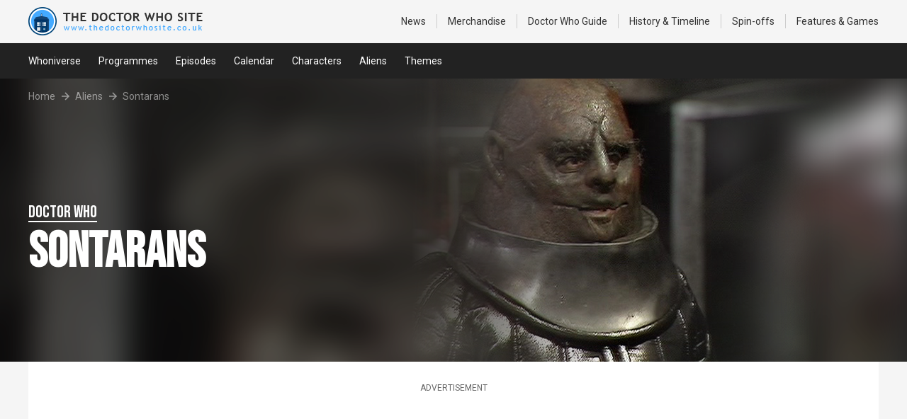

--- FILE ---
content_type: text/html; charset=UTF-8
request_url: https://thedoctorwhosite.co.uk/aliens/sontarans/
body_size: 2738
content:
<!doctype html>
<html><head>
<meta charset="UTF-8">

<title>  Sontarans - Aliens - The Doctor Who Site</title>



	

<meta name="viewport" content="initial-scale=1.0, maximum-scale=1.0, user-scalable=1, width=device-width;" />

<link rel="preconnect" href="https://fonts.googleapis.com">
<link rel="preconnect" href="https://fonts.gstatic.com" crossorigin>
<link href="https://fonts.googleapis.com/css2?family=Bebas+Neue&family=Roboto:ital,wght@0,400;0,700;1,400;1,700&display=swap" rel="stylesheet">

<link rel="stylesheet" href="/content/css/2025-structure.css?v=12-01-2025-09-32-27" type="text/css" />
<link rel="stylesheet" href="/content/css/2025-content.css?v=12-01-2025-09-32-27" type="text/css" />
<link rel="stylesheet" href="/content/css/2025-vintage.css?v=12-01-2025-09-32-27" type="text/css" />
<link rel="stylesheet" href="https://merchandise.thedoctorwhosite.co.uk/wp-content/themes/tdws2014/tdws.global.css?v=4" type="text/css" />

<script src="https://ajax.googleapis.com/ajax/libs/jquery/3.7.1/jquery.min.js"></script>
<script src="/content/js/main.jquery.js"></script>

<!-- Google tag (gtag.js) -->
<script async src="https://www.googletagmanager.com/gtag/js?id=UA-3327384-1"></script>
<script>
  window.dataLayer = window.dataLayer || [];
  function gtag(){dataLayer.push(arguments);}
  gtag('js', new Date());

  gtag('config', 'UA-3327384-1');
</script>

<script async src="https://pagead2.googlesyndication.com/pagead/js/adsbygoogle.js?client=ca-pub-1385887697979362" crossorigin="anonymous"></script>


<link rel="stylesheet" href="/content/css/scroll.css?v=12-01-2025-09-32-27" type="text/css" />
<script src="/content/js/scroll-horz.jquery.js?v=12-01-2025-09-32-27"></script>
	
</head>

<body> 


<div id="tdws-header">
	<div class="tdws-wrapper clear-fix"> 
        <a href="https://www.thedoctorwhosite.co.uk/" id="tdws-logo" ><img src="https://merchandise.thedoctorwhosite.co.uk/wp-content/themes/tdws2014/images/tdws-logo-40.png" alt="The Doctor Who Site Logo" /></a>
        <span id="tdws-header-menu" class="js-nav-button" data-nav="main">
			<span class="menu-button">
				<strong>Menu</strong>
				<span class="menu-icon">
					<span></span>
					<span></span>
					<span></span>
				</span>
			</span>
		</span>
        <ul class="js-nav-menu" data-nav="main"> 
            <li><a rel="bookmark" href='https://news.thedoctorwhosite.co.uk/'>News</a></li> 
            <li><a rel="bookmark" href='https://merchandise.thedoctorwhosite.co.uk/'>Merchandise</a></li>
            <li><a rel="bookmark" href='https://www.thedoctorwhosite.co.uk/doctorwho/'>Doctor Who<span> Guide</span></a></li> 
            <li><a rel="bookmark" href='https://www.thedoctorwhosite.co.uk/timeline/'><span>History &amp; </span>Timeline</a></li> 
            <li><a rel="bookmark" href='https://www.thedoctorwhosite.co.uk/linkedshows/'>Spin-offs</a></li> 
            <li><a rel="bookmark" href='https://www.thedoctorwhosite.co.uk/features/'>Features<span> &amp; Games</span></a></li>             
         </ul>
     </div> 
</div><!-- tdws-header -->

<nav class="nav-landing">
    <div class="nav-landing-wrapper wrapper">
		<a href="/whoniverse/">Whoniverse</a>
		<a href="/programmes/">Programmes</a>
		<a href="/episodes/">Episodes</a>
		<a href="/calendar/">Calendar</a>
		<a href="/characters/">Characters</a>
		<a href="/aliens/">Aliens</a>
		<a href="/themes/">Themes</a>
	</div>
</nav>


<header class="hero hero-large">
    <div class="hero-wrapper wrapper">
		<div class="breadcrumb hero-breadcrumb">
			<a class="breadcrumb-link" href="/">Home</a>
			<svg class="breadcrumb-icon" xmlns="http://www.w3.org/2000/svg" width="24" height="24" viewBox="0 0 24 24"><path d="m11.293 17.293 1.414 1.414L19.414 12l-6.707-6.707-1.414 1.414L15.586 11H6v2h9.586z"></path></svg>
			<a class="breadcrumb-link" href="/aliens/">Aliens</a>
			<svg class="breadcrumb-icon" xmlns="http://www.w3.org/2000/svg" width="24" height="24" viewBox="0 0 24 24"><path d="m11.293 17.293 1.414 1.414L19.414 12l-6.707-6.707-1.414 1.414L15.586 11H6v2h9.586z"></path></svg>
			<span class="breadcrumb-current">Sontarans</span>
		</div>
        <div class="hero-content">
            <h1>
				<small class="hero-title-small">
					Doctor Who
				</small>
				<strong class="hero-title-1">
					Sontarans				</strong>
			</h1>
        </div>
		<svg class="hero-blur-svg">
			<defs>
				<linearGradient id="fadeGrad" y2="0" x2="1">
                    <stop offset="0" stop-color="white" stop-opacity="0"></stop>
                    <stop offset="0.5" stop-color="white" stop-opacity="1"></stop>
                    <stop offset="1" stop-color="white" stop-opacity="0"></stop>
				</linearGradient>
				<mask id="fade" maskContentUnits="objectBoundingBox">
                    <rect width="1" height="1" fill="url(#fadeGrad)"></rect>
                </mask>
            </defs>
			<image width="100%" height="100%" preserveAspectRatio="xMidYMid slice" xlink:href="/content/images/aliens/sontarans.jpg" mask="url(#fade)"></image>
		</svg>
	</div>
    <div class="hero-blur-background">
        <img class="hero-blur-img" src="/content/images/aliens/sontarans.jpg">
    </div>
</header>
<img class="hero-responsive-img" src="/content/images/aliens/sontarans.jpg">

<div class="page-frame-wrapper">

	<div class="wrapper">


<section style="text-align: center; background: #ffffff;">

<!--
		<span class="unit-label">Advertisement</span>
		<span class="unit-footer">
			<ins class="unit-footer-ins adsbygoogle"
				 data-ad-client="ca-pub-1385887697979362"
				 data-ad-slot="9146936704"
				 data-tag-for-child-directed-treatment="1"></ins>
			<script>
				 (adsbygoogle = window.adsbygoogle || []).push({});
			</script>
		</span>
-->


		<p style="font-size: 12px; color: #666666; margin: 0 0 15px 0; padding: 0; text-align: center; text-transform: uppercase;">advertisement</p>
		
		<script async src="https://pagead2.googlesyndication.com/pagead/js/adsbygoogle.js?client=ca-pub-1385887697979362"
     crossorigin="anonymous"></script>
		<!-- Page Ad -->
		<ins class="adsbygoogle"
			 style="display:inline-block;width:970px;height:90px;margin-bottom: 0px !important;"
			 data-ad-client="ca-pub-1385887697979362"
			 data-ad-slot="9146936704"></ins>
		<script>
			 (adsbygoogle = window.adsbygoogle || []).push({});
		</script>

</section>


	

		

		
		
	
	
	

		
	</div>
	
</div>

	
	

<div class="tdws-footer-aff" style="text-align: center;">
	<div class="tdws-wrapper">
		
		<span class="unit-label">Advertisement</span>
		<span class="unit-footer">
			<ins class="unit-footer-ins adsbygoogle"
				 data-ad-client="ca-pub-1385887697979362"
				 data-ad-slot="1890018396"
				 data-tag-for-child-directed-treatment="1"></ins>
			<script>
				 (adsbygoogle = window.adsbygoogle || []).push({});
			</script>
		</span>
		
    </div>
</div>



</div><!-- / Wrapper End / -->

</div><!-- / Wrapper ID End / -->


<div id="tdws-footer">
	<div class="tdws-wrapper">
        <a id="tdws-footer-home-link" href="https://www.thedoctorwhosite.co.uk/">
        	<img src="https://www.thedoctorwhosite.co.uk/wp-content/themes/tdws-v4.1/images-2012/logo-footer.png" />
            The Doctor Who Site
        </a>
        
        <ul class="clear-fix" id="tdws-footer-social">
        	<li><a target="_blank" href="https://facebook.com/thedoctorwhosite"><img src="https://www.thedoctorwhosite.co.uk/wp-content/themes/tdws-v4.1/images-2012/social-facebook.png" />Facebook</a></li>
        	<li><a target="_blank" href="https://twitter.com/doctorwhosite"><img src="https://www.thedoctorwhosite.co.uk/wp-content/themes/tdws-v4.1/images-2012/social-twitter.png" />Twitter</a></li>
        	<li><a target="_blank" href="https://www.pinterest.com/doctorwhosite/"><img src="https://www.thedoctorwhosite.co.uk/wp-content/themes/tdws-v4.1/images-2012/social-pinterest.png" />Pinterest</a></li>
        	<li><a target="_blank" href="https://www.facebook.com/doctor.who.toys"><img src="https://www.thedoctorwhosite.co.uk/wp-content/themes/tdws-v4.1/images-2012/social-facebook.png" />Merchandise</a></li>
        	<li><a target="_blank" href="https://merchandise.thedoctorwhosite.co.uk/feed/"><img src="https://www.thedoctorwhosite.co.uk/wp-content/themes/tdws-v4.1/images-2012/social-rss.png" />Merchandise</a></li>
        	<li><a target="_blank" href="https://www.flickr.com/photos/thedoctorwhosite/"><img src="https://www.thedoctorwhosite.co.uk/wp-content/themes/tdws-v4.1/images-2012/social-flickr.png" />Flickr</a></li>
        	<li><a target="_blank" href="https://www.youtube.com/thedoctorwhosite"><img src="https://www.thedoctorwhosite.co.uk/wp-content/themes/tdws-v4.1/images-2012/social-youtube.png" />YouTube</a></li>
        	<li><a target="_blank" href="https://news.thedoctorwhosite.co.uk/feed/"><img src="https://www.thedoctorwhosite.co.uk/wp-content/themes/tdws-v4.1/images-2012/social-rss.png" />News</a></li>
        </ul>
        
        <p>As an Amazon Associate we earn from qualifying purchases. The Doctor Who Site also participates in various other affiliate marketing programs, which means we may get paid commission on products purchased through our links.</p>

		<p>The Doctor Who Site is a Doctor Who fan site with no connection to the BBC. <br />Doctor Who is copyright © by the British Broadcasting Corporation (BBC). No copyright infringement is intended.</p>
        
        <ul class="clear-fix" id="tdws-footer-nav">
        	<li><a href="https://www.thedoctorwhosite.co.uk/">The Doctor Who Site Home</a></li>
        	<li><a href="https://www.thedoctorwhosite.co.uk/terms-and-conditions//">Terms and Conditions</a></li>
        	<li><a href="https://www.thedoctorwhosite.co.uk/contact/">Contact Us</a></li>
        	<li><a href="https://www.thedoctorwhosite.co.uk/about/">About Us</a></li>
        </ul>
    
    </div><!-- Wrapper -->
</div><!-- TDWSfooter -->



<script defer src="https://static.cloudflareinsights.com/beacon.min.js/vcd15cbe7772f49c399c6a5babf22c1241717689176015" integrity="sha512-ZpsOmlRQV6y907TI0dKBHq9Md29nnaEIPlkf84rnaERnq6zvWvPUqr2ft8M1aS28oN72PdrCzSjY4U6VaAw1EQ==" data-cf-beacon='{"version":"2024.11.0","token":"f82492f5173b4655a32b47aa916d28f5","r":1,"server_timing":{"name":{"cfCacheStatus":true,"cfEdge":true,"cfExtPri":true,"cfL4":true,"cfOrigin":true,"cfSpeedBrain":true},"location_startswith":null}}' crossorigin="anonymous"></script>
</body>
</html>


--- FILE ---
content_type: text/html; charset=utf-8
request_url: https://www.google.com/recaptcha/api2/aframe
body_size: 265
content:
<!DOCTYPE HTML><html><head><meta http-equiv="content-type" content="text/html; charset=UTF-8"></head><body><script nonce="JUcSmCiPeESfEecL2zf0Uw">/** Anti-fraud and anti-abuse applications only. See google.com/recaptcha */ try{var clients={'sodar':'https://pagead2.googlesyndication.com/pagead/sodar?'};window.addEventListener("message",function(a){try{if(a.source===window.parent){var b=JSON.parse(a.data);var c=clients[b['id']];if(c){var d=document.createElement('img');d.src=c+b['params']+'&rc='+(localStorage.getItem("rc::a")?sessionStorage.getItem("rc::b"):"");window.document.body.appendChild(d);sessionStorage.setItem("rc::e",parseInt(sessionStorage.getItem("rc::e")||0)+1);localStorage.setItem("rc::h",'1764624750997');}}}catch(b){}});window.parent.postMessage("_grecaptcha_ready", "*");}catch(b){}</script></body></html>

--- FILE ---
content_type: text/css
request_url: https://thedoctorwhosite.co.uk/content/css/2025-structure.css?v=12-01-2025-09-32-27
body_size: 6680
content:

#tdws-header .tdws-wrapper {
}
#tdws-header .tdws-wrapper ul {
	margin-left: auto;
}
.clear-fix:after, .ClearFix:after {
    content: ".";
    display: block;
    clear: both;
    visibility: hidden;
    line-height: 0;
    height: 0;
}

body { margin: 0; padding: 0; font-family: roboto, sans-serif; z-index: 2; background: #f5f5f5; }

.wrapper { max-width: 1200px; padding: 0 40px; margin: 0 auto; }
	@media screen and (max-width:1000px) {
		.wrapper { padding: 0 30px; }
	}
	@media screen and (max-width:600px) {
		.wrapper { padding: 0 15px; }
	}

section { padding: 30px 0; }
section h1 { font-weight: bold; }
/*section > article + * { margin-top: 30px; }*/
section > article p { max-width: 800px; }

section > *:not(:last-child) { margin-bottom: 30px; }



/* ------------------------------------------------------------------------------------------------------------------
/* ------------------------------------------------------------------------------------------------------------------
/* ------------------------------------------------------------------------------------------------------------------
Hero and Nav  
-------------------------------------- */


.hero-wrapper { position: relative; min-height: 100%; display: flex; flex-direction: column; }

.hero { position: relative; overflow: hidden; height: 250px; background: linear-gradient(0deg, rgba(0,68,119,1) 0%, rgba(0,68,119,0.95) 75%), #004477 url(/content/images/theme/banner.svg) repeat-x center / auto 600px; }

@media screen and (max-width: 1000px) {
	.hero { height: auto; background: linear-gradient(0deg, rgba(0,68,119,1) 0%, rgba(0,68,119,0.95) 75%), #004477 url(/content/images/theme/banner.svg) repeat-x center / auto 450px; padding: 0; }
	.hero-content { padding: 40px 0; }
}

@media screen and (max-width: 600px) {
	.hero { height: auto; background: linear-gradient(0deg, rgba(0,68,119,1) 0%, rgba(0,68,119,0.95) 75%), #004477 url(/content/images/theme/banner.svg) repeat-x center / auto 300px; padding: 0; }
	.hero-content { padding: 20px 0; }
}

/* Content */

.hero-content { position: relative; z-index: 6; max-width: 700px; color: #ffffff; flex: 1; display: flex; line-height: 24px; flex: 1; align-content: center; flex-wrap: wrap; /*text-shadow: 3px 3px rgba(0,0,0,1);*/ }
.hero-title-small { font-family: bebas neue,cursive; font-weight: normal; text-transform: uppercase; display: inline-block; border-bottom: 2px solid #fff; font-size: 24px; line-height: 24px; margin-bottom: 5px; margin-bottom: 10px; }
.hero-title-1 { font-size: 70px ; line-height: 65px ; display: block ; font-family: bebas neue,cursive; }
.hero-title-2 { font-size: 50px ; line-height: 45px ; display: block ; font-family: bebas neue,cursive; }
.hero-title-3 { font-size: 14px ; line-height: 18px ; margin-top: 0; margin-bottom: 20px ; opacity: 0.75 ; font-style: italic; }

.hero-date { margin-top: 15px; display: flex; }
.hero-date > span { display: flex; align-items: center; margin-right: 20px; }
.hero-date-icon { fill: #ffffff; margin-right: 8px; }
.hero-date-icon:not(:first-child) { margin-left: 15px; }

@media screen and (max-width: 600px) {
	.hero-title-small { font-size: 18px; line-height: 18px; margin-bottom: 4px; margin-bottom: 8px; }
	.hero-title-1 { font-size: 50px; line-height: 45px; }
	.hero-title-2 { font-size: 30px; line-height: 25px; }
	.hero-date { width: 100%; flex-direction: column; font-size: 14px; }
	.hero-date > span { margin: 4px 0; }
}



.hero-avatar { height: auto; }
.hero-avatar-background { background-repeat: no-repeat ; background-size: cover ; background-position: center; display: block; position: absolute; top: 0; left: 0; right: 0; bottom: 0; }
.hero-avatar .hero-wrapper { z-index: 2; }
.hero-avatar-content { display: grid; grid-template-columns: 100px auto; grid-gap: 20px ; max-width: 100% ; align-items: center; padding: 30px 0; }
.hero-avatar-img { width: 100px; height: 100px; object-fit: cover; border-radius: 10px; border: 2px solid rgba(255,255,255,0.2); margin-right: 15px; }
.hero-avatar-title { font-size: 60px ; line-height: 60px ; font-family: bebas neue,cursive; }

@media screen and (max-width: 1000px) {
	.hero-avatar-content { grid-template-columns: 80px auto; grid-gap: 20px; padding: 20px 0; }
	.hero-avatar-img { width: 80px; height: 80px; border-radius: 10px; margin-right: 15px; }
	.hero-avatar-title { font-size: 50px; line-height: 45px; }
}

@media screen and (max-width: 700px) {
	.hero-avatar-content { grid-template-columns: 60px auto; grid-gap: 15px; padding: 15px 0; }
	.hero-avatar-img { width: 60px; height: 60px; border-radius: 10px; margin-right: 5px; }
	.hero-avatar-title { font-size: 30px; line-height: 30px; }
}

/* Episode */


.hero-blur-svg { position: absolute ; top: 0 ; right: 100px ; z-index: 2 ; width: 600px ; height: 400px; }
.hero-blur-background { position: absolute ; top: 0 ; left: 0 ; z-index: 1 ; background: #222222 ; width: 100% ; height: 400px ; overflow: hidden ; transform: rotate(180deg); }
.hero-blur-img { position: absolute ; top: 50% ; transform: translateY(-50%) ; filter: blur(20px) grayscale(50%) ; width: 140% ; left: 0px ; opacity: 0.7; }
.hero-responsive-img { display: none; }

.hero-large { height: 400px; }

@media screen and (max-width: 1000px) {
	.hero-large { height: 300px; }
	.hero-blur-svg { width: 450px; height: 300px; }
}

@media screen and (max-width: 600px) {
	.hero-large { height: auto; }
	.hero-blur-svg { display: none; }
	.hero-responsive-img { display: block; max-width: 100%; }
}



/* --------------------------------------
Hero Navigation 
-------------------------------------- */

.hero-navigation {
	display: flex;
	align-items: center;
    overflow-x: auto;
    white-space: nowrap;
	padding: 15px 30px;
	margin: 0 -30px;
}
	@media screen and (max-width:600px) {
		.hero-navigation {
			padding: 15px;
			margin: 0 -15px;
		}
	}
	.hero-navigation a {
		font-size: 14px;
		line-height: 14px;
		color: #ffffff;
		text-decoration: none;
		margin-right: 25px;
	}
	.hero-navigation a:hover {
		text-decoration: underline;
		text-decoration-thickness: 2px;
		text-underline-offset: 3px;
	}
/* --------------------------------------
Nav 
-------------------------------------- */

.nav-landing { background: #222222 ; overflow-x: auto; }
.nav-landing-wrapper { display: flex; }
.nav-landing a { display: block; color: #ffffff; font-size: 14px; height: 50px; line-height: 50px; margin-right: 25px; }
.nav-landing a.active,
.nav-landing a:hover { text-decoration: underline; text-decoration-thickness: 2px; text-underline-offset: 3px; }

/* --------------------------------------
Menus 
-------------------------------------- */
.menu-button { font-size: 14px; display: flex; align-items: center ; cursor: pointer; text-transform: uppercase; }
.menu-icon {display:flex;flex-direction:column;width:30px; height: 30px; cursor:pointer; margin-left: 10px; }
.menu-icon input { display: none; }
.menu-icon span{background:#004477;border-radius:10px;height:3px;margin:3px 0;transition:.4s cubic-bezier(.68,-.6,.32,1.6)}
.menu-icon span:nth-of-type(1){width:50%}
.menu-icon span:nth-of-type(2){width:100%}
.menu-icon span:nth-of-type(3){width:75%}
.site-header__menu-input{display:none}
.js-menu-active .menu-icon span:nth-of-type(1){transform-origin:bottom;transform:rotatez(45deg) translate(3px,0)}
.js-menu-active .menu-icon span:nth-of-type(2){transform-origin:top;transform:rotatez(-45deg)}
.js-menu-active .menu-icon span:nth-of-type(3){transform-origin:bottom;width:50%;transform:translate(14px,-4px) rotatez(45deg)}



/* --------------------------------------
Page Anchors 
-------------------------------------- */

html { scroll-padding-top: 80px; }

.nav-page-fixed { position: sticky; top: 0; background: #f5f5f5; padding: 15px 0; display: flex; z-index: 99; font-size: 15px; border-bottom: 1px solid #ccc; border-top: 1px solid #ccc; }
.nav-page-fixed a { color: #dd4400; }
.nav-page-fixed a:hover { text-decoration: underline; text-decoration-thickness: 2px; text-underline-offset: 3px; }
.nav-page-fixed a:not(:last-child) { margin-right: 15px; }
.nav-page-anchors { margin-right: auto; flex: 1; align-items: center; display: flex; }
.nav-next-prev { margin-left: auto; display: flex; align-items: center; }
.nav-next-prev a { display: flex; align-items: center; color: #dd4400; }
.nav-next-prev a svg { background: #dd4400; border-radius: 100%; color: #fff; fill: #fff; }
.nav-next-prev a > *:not(:last-child) { margin-right: 6px; }

/* --------------------------------------
Pagination 
-------------------------------------- */

.pagination { margin-top: 30px; padding: 10px 0; border-top: 1px dashed #888888; border-bottom: 1px dashed #888888; font-size: 16px; display: flex; align-items: center; justify-content: flex-end; color: #202020; }
.pagination:not(:last-child) { margin-bottom: 30px; }
.pagination .current-page { margin-right: auto; }
.pagination .page-numbers { padding: 0 10px; text-align: center; }
.pagination  a.page-numbers { color: #dd4400; }
.pagination  a.page-numbers:hover { text-decoration: underline; text-decoration-thickness: 2px; text-underline-offset: 3px; }
.pagination .prev, .pagination .next { background: #dd4400; width: 24px; height: 24px; padding: 3px; border-radius: 20px; fill: #ffffff; }




/* --------------------------------------
Hero Breadcrumb 
-------------------------------------- */

.hero-breadcrumb-wrapper { background: #ffffff; border-bottom: #f5f5f5; }
.hero-breadcrumb-wrapper .breadcrumb-current,
.hero-breadcrumb-wrapper .breadcrumb-link,
.hero-breadcrumb-wrapper .breadcrumb-icon  { color: #202020; fill: #202020; }

.hero-breadcrumb { z-index: 3; padding: 15px 30px; margin: 0 -30px; white-space: nowrap; overflow-x: auto; }
.hero-breadcrumb > * { opacity: 0.5; transition: 0.2s opacity; }
.hero-breadcrumb:hover * { opacity: 1;}

	@media screen and (max-width:600px) {
		.hero-breadcrumb { padding: 15px; margin: 0 -15px; }
	}

.breadcrumb {
	display: flex;
	align-items: center;
}
	.breadcrumb-group {
		display: flex;
		align-items: center;
	}
	.breadcrumb-current {
		font-size: 14px;
		line-height: 14px;
		color: #ffffff;
		text-decoration: none;
	}
	.breadcrumb-link {
		font-size: 14px;
		line-height: 14px;
		color: #ffffff;
		text-decoration: none;
	}
	.breadcrumb-link:hover {
		text-decoration: underline;
		text-decoration-thickness: 2px;
		text-underline-offset: 3px;
	}
	.breadcrumb-icon {
		width: 20px;
		height: 20px;
		padding: 0 4px;
		fill: #ffffff;
    	flex-shrink: 0;
	}


/* ------------------------------------------------------------------------------------------------------------------
/* ------------------------------------------------------------------------------------------------------------------
/* ------------------------------------------------------------------------------------------------------------------
Page Content  
-------------------------------------- */

.section-ad { display: flex; align-items: center; justify-content: center; position: relative; }
.section-ad:before { content: ''; z-index: -1; background: #ffffff; position: absolute; top: 0; bottom: 0; left: 50%; transform: translateX(-50%); width: calc(100vw - 30px); }

.section-ad .section-ad-desktop { width:728px !important; height:90px !important; background: #efefef; margin: 0 auto; display: block !important; }
.section-ad .section-ad-mobile { width:336px !important; height:280px !important; background: #efefef; margin: 0 auto; display: none !important; }

.section-ad .section-ad-desktop ins { width:728px !important; height:90px !important; display: block !important; }
.section-ad .section-ad-mobile ins { width:336px !important; height:280px !important; display: block !important; }

@media screen and (max-width: 800px) {
	.section-ad .section-ad-desktop { display: none !important; }
	.section-ad .section-ad-mobile { display: block !important; }
 }




.columns { display: grid; grid-template-columns: 1fr 1fr; grid-gap: 40px; }
.columns:not(:last-child) { margin-bottom: 30px; }

@media screen and (max-width: 1000px) {
	.columns { grid-template-columns: 1fr; grid-gap: 20px; }
}

.media-video { width: 100%; padding-bottom: 50%; position: relative; }		
.media-video iframe { position: absolute; width: 100%; height: 100%; }		
.media-images { width: 100%; height: 100%; display: grid; grid-template-columns: 1fr 1fr 1fr; grid-template-rows: 1fr 1fr; grid-gap: 15px; }		
.media-images .image img { width: 100%; height: 100%; object-fit: cover; }

@media screen and (max-width: 600px) {
	.media-images { grid-template-columns: 1fr 1fr; grid-template-rows: 1fr 1fr 1fr; }
}

/* --------------------------------------
Page Hero  
-------------------------------------- */

article + .page-hero { margin-top: 30px; }

.page-hero { background: #202020; display: grid; grid-template-columns: 1fr 1fr; grid-gap: 40px; align-items: center; }
.page-hero * { color: #ffffff; }
.page-hero img { width: 100%; height: 100%; aspect-ratio: 6 / 4; object-fit: cover; }
.page-hero article { padding: 30px; }

@media screen and (max-width: 1000px) {
.page-hero { grid-template-columns: 1fr; grid-gap: 0px; }
.page-hero img { width: 100%; height: auto; aspect-ratio: 6 / 4; object-fit: cover; }
.page-hero article { padding: 20px; }
}

@media screen and (max-width: 600px) {
.page-hero article { padding: 15px; }
}





/* ------------------------------------------------------------------------------------------------------------------
/* ------------------------------------------------------------------------------------------------------------------
/* ------------------------------------------------------------------------------------------------------------------
Grids and Cards, Lists  
-------------------------------------- */



/* --------------------------------------
Grid List  
-------------------------------------- */

.wide-grid-list { display: grid; grid-template-columns: repeat(4, 1fr); grid-gap: 15px; }

@media screen and (max-width: 1000px) {
	.wide-grid-list { grid-template-columns: repeat(3, 1fr); grid-gap: 15px; }
}
@media screen and (max-width: 600px) {
	.wide-grid-list { grid-template-columns: repeat(2, 1fr); grid-gap: 15px; }
}

.column-grid-list { display: grid; grid-template-columns: repeat(3, 1fr); grid-gap: 15px; }

@media screen and (max-width: 1000px) {
	.column-grid-list { grid-template-columns: repeat(3, 1fr); grid-gap: 15px; }
}

@media screen and (max-width: 600px) {
	.column-grid-list { grid-template-columns: repeat(2, 1fr); grid-gap: 15px; }
}

/* --------------------------------------
Card List 
-------------------------------------- */

.card-list .card:not(:last-child) { margin-bottom: 15px; padding-bottom: 15px; border-bottom: 1px dashed #888888; }
.card-list .card { display: grid; grid-gap: 12px; position: relative; align-items: self-start; }

.card-list .card-heading:not(:last-child) { margin-bottom: 15px; padding-bottom: 15px; border-bottom: 1px dashed #888888; }

.content + .card-list { border-top: 1px dashed #888888;   padding-top: 15px;   margin-top: 30px; }

/* --------------------------------------
Card Mini List 
-------------------------------------- */

.card-mini-list .card:not(:last-child) { margin-bottom: 10px;   padding-bottom: 10px;   border-bottom: 1px dashed #999999; }
.card-mini-list .card-summary { display: grid; grid-gap: 10px; grid-template-columns: 1fr 1fr; position: relative; align-items: flex-start; width: 100%; }
.card-mini-list .card-summary a { color: #dd4400; }

.card-mini-list .card[data-type="crew"]:last-of-type { border-bottom: 1px dashed #dd4400; }

.card-mini-list + .card-mini-list { margin-top: 40px; }

/* --------------------------------------
Card Elements - Used mainly on the episode card
-------------------------------------- */

.card-broadcast { display: grid; grid-gap: 15px; }
.card-image { display: block; position: relative; }
.card-image img { width: 100%; height: auto; display: block; border-radius: 6px; aspect-ratio: 6/4; object-fit: cover; }

.card-tags { position: relative; z-index: 2; }
.card-title { padding: 0;   font-size: 16px; font-weight: bold; color: #dd4400; }
.card-title a { color: #dd4400; text-decoration: none; }
.card-title a:before { content: ''; position: absolute; top: 0; left: 0; right: 0; bottom: 0; }
.card-title a:hover { text-decoration: underline; text-decoration-thickness: 2px; text-underline-offset: 3px; }

.card-summary { padding: 0;   font-size: 15px;   line-height: 22px; }

.card-label { position: absolute;   bottom: 10px;   left: 10px;   FONT-SIZE: 12px;   line-height: 12px;   padding: 5px 10px;   background: #dd4400;   color: #fff;   display: block;   text-transform: uppercase;   border-radius: 10px; }

.shared-tags { display: flex; flex-wrap: wrap; gap: 12px; align-items: center; }
.shared-tags.stacked-tags { flex-wrap: wrap; }
.shared-tags.stacked-tags .shared-tag { width: 100%; }
a.shared-tag { color: #dd4400; }
a.shared-tag:hover { text-decoration: underline; text-decoration-thickness: 2px; text-underline-offset: 3px; }

.shared-tag { font-size: 14px; line-height: 20px; color: #444444; text-decoration: none; align-items: center; display: flex; }
.shared-tag.align-top { align-items: flex-start; }
.shared-tag:before { content: url('data:image/svg+xml; utf8, <svg xmlns="http://www.w3.org/2000/svg" viewBox="0 0 24 24" fill="rgb(221, 68, 0)"><path d="M12.586 2.586A2 2 0 0 0 11.172 2H4a2 2 0 0 0-2 2v7.172a2 2 0 0 0 .586 1.414l8 8a2 2 0 0 0 2.828 0l7.172-7.172a2 2 0 0 0 0-2.828l-8-8zM7 9a2 2 0 1 1 .001-4.001A2 2 0 0 1 7 9z"></path></svg>'); display: block; width: 20px; height: 20px; margin-right: 4px; margin-left: -2px; flex-shrink: 0; fill: blue; }
.shared-tag[data-icon="characters"]:before { content: url('data:image/svg+xml; utf8, <svg xmlns="http://www.w3.org/2000/svg" viewBox="0 0 24 24" fill="rgb(221, 68, 0)"><path d="M7.5 6.5C7.5 8.981 9.519 11 12 11s4.5-2.019 4.5-4.5S14.481 2 12 2 7.5 4.019 7.5 6.5zM20 21h1v-1c0-3.859-3.141-7-7-7h-4c-3.86 0-7 3.141-7 7v1h17z"></path></svg>'); }
.shared-tag[data-icon="arrow"]:before { content: url('data:image/svg+xml; utf8, <svg xmlns="http://www.w3.org/2000/svg" viewBox="0 0 24 24" fill="rgb(221, 68, 0)"><path d="M7.5 6.5C7.5 8.981 9.519 11 12 11s4.5-2.019 4.5-4.5S14.481 2 12 2 7.5 4.019 7.5 6.5zM20 21h1v-1c0-3.859-3.141-7-7-7h-4c-3.86 0-7 3.141-7 7v1h17z"></path></svg>'); }
.shared-tag[data-icon="arrow"]:before { content: url('data:image/svg+xml; utf8, <svg xmlns="http://www.w3.org/2000/svg" viewBox="0 0 24 24" fill="rgb(221, 68, 0)"><path d="m11.293 17.293 1.414 1.414L19.414 12l-6.707-6.707-1.414 1.414L15.586 11H6v2h9.586z"></path></svg>'); }
.shared-tag[data-icon="programme"]:before { content: url('data:image/svg+xml; utf8, <svg xmlns="http://www.w3.org/2000/svg" viewBox="0 0 24 24" fill="rgb(221, 68, 0)"><path d="M20 6h-5.586l2.293-2.293-1.414-1.414L12 5.586 8.707 2.293 7.293 3.707 9.586 6H4c-1.103 0-2 .897-2 2v11c0 1.103.897 2 2 2h16c1.103 0 2-.897 2-2V8c0-1.103-.897-2-2-2zM4 19V8h16l.002 11H4z"></path></svg>'); }
.shared-tag[data-icon="story"]:before { content: url('data:image/svg+xml; utf8, <svg xmlns="http://www.w3.org/2000/svg" viewBox="0 0 24 24" fill="rgb(221, 68, 0)"><path d="M20 3H4c-1.103 0-2 .897-2 2v14c0 1.103.897 2 2 2h16c1.103 0 2-.897 2-2V5c0-1.103-.897-2-2-2zM4 19V5h7v14H4zm9 0V5h7l.001 14H13z"></path><path d="M15 7h3v2h-3zm0 4h3v2h-3z"></path></svg>'); }
.shared-tag[data-icon="folder"]:before { content: url('data:image/svg+xml; utf8, <svg xmlns="http://www.w3.org/2000/svg" viewBox="0 0 24 24" fill="rgb(221, 68, 0)"><path d="M20 5h-8.586L9.707 3.293A.997.997 0 0 0 9 3H4c-1.103 0-2 .897-2 2v14c0 1.103.897 2 2 2h16c1.103 0 2-.897 2-2V7c0-1.103-.897-2-2-2zM4 19V7h16l.002 12H4z"></path></svg>'); }
.shared-tag[data-icon="broadcast"]:before { content: url('data:image/svg+xml; utf8, <svg xmlns="http://www.w3.org/2000/svg" viewBox="0 0 24 24" fill="rgb(221, 68, 0)"><path d="m19.707 4.293-1.414 1.414c2.733 2.733 2.733 7.353 0 10.086l1.414 1.414c3.5-3.5 3.5-9.414 0-12.914zm-4.414 4.414c.566.566.879 1.292.879 2.043s-.313 1.477-.879 2.043l1.414 1.414c.944-.943 1.465-2.172 1.465-3.457s-.521-2.514-1.465-3.457l-1.414 1.414zm-9.086-3L4.793 4.293c-3.5 3.5-3.5 9.414 0 12.914l1.414-1.414c-2.733-2.733-2.733-7.353 0-10.086z"></path><path d="M7.293 7.293c-.944.943-1.465 2.172-1.465 3.457s.521 2.514 1.465 3.457l1.414-1.414c-.566-.566-.879-1.292-.879-2.043s.313-1.477.879-2.043L7.293 7.293zM14 10.5a2 2 0 0 0-4 0 1.993 1.993 0 0 0 .895 1.666L10.002 22h3.996l-.893-9.835c.54-.358.895-.97.895-1.665z"></path></svg>'); }
.shared-tag[data-icon="clock"]:before { content: url('data:image/svg+xml; utf8, <svg xmlns="http://www.w3.org/2000/svg" viewBox="0 0 24 24" fill="rgb(221, 68, 0)"><path d="M12 2C6.486 2 2 6.486 2 12s4.486 10 10 10 10-4.486 10-10S17.514 2 12 2zm0 18c-4.411 0-8-3.589-8-8s3.589-8 8-8 8 3.589 8 8-3.589 8-8 8z"></path><path d="M13 7h-2v6h6v-2h-4z"></path></svg>'); }
.shared-tag[data-icon="location"]:before { content: url('data:image/svg+xml; utf8, <svg xmlns="http://www.w3.org/2000/svg" viewBox="0 0 24 24" fill="rgb(221, 68, 0)"><path d="m12 17 1-2V9.858c1.721-.447 3-2 3-3.858 0-2.206-1.794-4-4-4S8 3.794 8 6c0 1.858 1.279 3.411 3 3.858V15l1 2z"></path><path d="m16.267 10.563-.533 1.928C18.325 13.207 20 14.584 20 16c0 1.892-3.285 4-8 4s-8-2.108-8-4c0-1.416 1.675-2.793 4.267-3.51l-.533-1.928C4.197 11.54 2 13.623 2 16c0 3.364 4.393 6 10 6s10-2.636 10-6c0-2.377-2.197-4.46-5.733-5.437z"></path></svg>'); }
.shared-tag[data-icon="planet"]:before { content: url('data:image/svg+xml; utf8, <svg xmlns="http://www.w3.org/2000/svg" viewBox="0 0 24 24" fill="rgb(221, 68, 0)"><path d="M15.165 15.582c4.587-4.073 8.141-9.424 6.057-11.771-.661-.744-1.584-1.089-2.575-.983-.832.091-1.687.502-2.549 1.192a8.922 8.922 0 0 0-8.712.282 8.917 8.917 0 0 0-4.109 5.515 8.892 8.892 0 0 0 .306 5.325c-1.065 1.203-2.054 3.677-.823 5.063.517.581 1.257.841 2.147.841 2.707 0 6.808-2.399 10.258-5.464zm3.699-10.767c.358-.034.632.064.861.323.231.261.169.946-.252 1.929a9.059 9.059 0 0 0-1.617-1.853c.431-.262.776-.373 1.008-.399zM4.633 17.118a8.979 8.979 0 0 0 1.568 1.737c-1.025.303-1.714.283-1.945.021-.217-.243.002-1.069.377-1.758zm16.31-5.869c-1.215 1.797-2.906 3.671-4.778 5.333-1.934 1.719-4.066 3.208-6.05 4.202a9.082 9.082 0 0 0 1.874.212 8.986 8.986 0 0 0 4.616-1.282 8.915 8.915 0 0 0 4.338-8.465z"></path></svg>'); }
.shared-tag[data-icon="map"]:before { content: url('data:image/svg+xml; utf8, <svg xmlns="http://www.w3.org/2000/svg" viewBox="0 0 24 24" fill="rgb(221, 68, 0)"><path d="m21.447 6.105-6-3a1 1 0 0 0-.895 0L9 5.882 3.447 3.105A1 1 0 0 0 2 4v13c0 .379.214.725.553.895l6 3a1 1 0 0 0 .895 0L15 18.118l5.553 2.776a.992.992 0 0 0 .972-.043c.295-.183.475-.504.475-.851V7c0-.379-.214-.725-.553-.895zM10 7.618l4-2v10.764l-4 2V7.618zm-6-2 4 2v10.764l-4-2V5.618zm16 12.764-4-2V5.618l4 2v10.764z"></path></svg>'); }
.shared-tag[data-icon="building"]:before { content: url('data:image/svg+xml; utf8, <svg xmlns="http://www.w3.org/2000/svg" viewBox="0 0 24 24" fill="rgb(221, 68, 0)"><path d="M18.991 2H9.01C7.899 2 7 2.899 7 4.01v5.637l-4.702 4.642A1 1 0 0 0 3 16v5a1 1 0 0 0 1 1h16a1 1 0 0 0 1-1V4.009C21 2.899 20.102 2 18.991 2zm-8.069 13.111V20H5v-5.568l2.987-2.949 2.935 3.003v.625zM13 9h-2V7h2v2zm4 8h-2v-2h2v2zm0-4h-2v-2h2v2zm0-4h-2V7h2v2z"></path><path d="M7 15h2v2H7z"></path></svg>'); }
.shared-tag[data-icon="calendar"]:before { content: url('data:image/svg+xml; utf8, <svg xmlns="http://www.w3.org/2000/svg" viewBox="0 0 24 24" fill="rgb(221, 68, 0)"><path d="M7 11h2v2H7zm0 4h2v2H7zm4-4h2v2h-2zm0 4h2v2h-2zm4-4h2v2h-2zm0 4h2v2h-2z"></path><path d="M5 22h14c1.103 0 2-.897 2-2V6c0-1.103-.897-2-2-2h-2V2h-2v2H9V2H7v2H5c-1.103 0-2 .897-2 2v14c0 1.103.897 2 2 2zM19 8l.001 12H5V8h14z"></path></svg>'); }


/* --------------------------------------
Card Layout for Episodes 
-------------------------------------- */

@media screen  and (min-width:801px) {
	.card-episode { grid-template-rows: auto auto; grid-template-columns: 200px auto 200px; grid-template-rows: auto auto 1fr; grid-gap: 12px 15px; }
	.card-episode .card-image { order: 1; grid-row: span 3; }
	.card-episode .card-broadcast { order: 5; grid-column-start:3; grid-row-start:2; grid-row: span 2; }
	.card-episode .card-title { order: 3; grid-column-start:2; grid-column: span 2; }
	.card-episode .card-summary { order: 4; grid-column-start:2; margin-right: 15px; }
	.card-episode .card-tags { order: 5; grid-column-start:2; }
}

@media screen and (max-width:800px) {
	.card-episode { grid-template-columns:  auto 200px ; grid-template-rows: auto auto 1fr; grid-gap: 12px 15px; }
	.card-episode .card-title { order: 1; grid-column: span 2; }
	.card-episode .card-summary { order: 2; grid-column-start:2; grid-column: span 2; }
	.card-episode .card-tags { order: 3; grid-column-start:2; grid-column: span 2; }
	.card-episode .card-image { order: 4; grid-column-start:1; }
	.card-episode .card-broadcast { order: 5; grid-column-start:2; }
}

/* --------------------------------------
Card Layout for Lists 
-------------------------------------- */

.card-divide-heading:not(:first-child) { margin-top: 40px; }
.card-divide-heading h4 { font-size: 20px; line-height: 25px; font-weight: bold; color: #222222; }
.card-divide-heading h4 a { color: #222222; }

.list-credit-name,
.list-credit-actor { font-size: 14px; }

.card-divide-top { margin-top: -11px; border-top: 1px solid #222222; padding-top: 15px; }

/* --------------------------------------
Guide Series 
-------------------------------------- */

.guide-series a { display: flex; align-items: center;   font-size: 20px;   line-height: 25px;   font-weight: bold;   color: #222222; margin-bottom: 10px; }
.guide-series a:hover { display: flex; align-items: center;   font-size: 20px;   line-height: 25px;   font-weight: bold;   color: #222222; margin-bottom: 10px; }
.guide-series img { width: 50px; height: 50px; margin-right: 10px; border-radius: 100%; object-fit: cover; }
.guide-story { margin-top: 10px;   padding-top: 10px;   border-top: 1px dashed #999999; }
.guide-story a { font-size: 16px;   color: #dd4400; display: flex; }
.guide-story a:hover .guide-title { text-decoration: underline; }
.guide-extra { margin-left: auto; display: flex; align-items: center; }
.guide-count { color: #222222; margin-left: auto; font-size: 14px; }
.guide-label { font-size: 12px;   line-height: 12px;   padding: 5px 10px;   background: #dd4400;   color: #fff;   display: block;   text-transform: uppercase;   border-radius: 10px; margin-left: 15px; }
.guide-story + .guide-series { margin-top: 20px; padding-top: 20px; border-top: 1px solid #222222; }



/* ------------------------------------------------------------------------------------------------------------------
/* ------------------------------------------------------------------------------------------------------------------
/* ------------------------------------------------------------------------------------------------------------------
Scroll JS  
-------------------------------------- */

@keyframes fadeIn {
  0% { opacity: 0; }
  100% { opacity: 1; }
}

.grid-scroll-wrapper { max-width: 1200px; position: relative; margin: 0 auto; }	
.grid-scroll-wrapper:not(:last-child) { margin-bottom: 30px; }	

.grid-scroll { overflow-x: scroll; }	

.scroll-list { grid-gap: 0px; display: inline-flex; align-items: stretch; width: 100%; /*Before Load*/ overflow: hidden; /*Before Load*/ opacity: 0; }	
.grid-scroll .scroll-list { width: auto; /*Aftr Load*/ overflow: visible; /*Aftr Load*/ opacity: 1; animation: fadeIn 0.5s; }
.scroll-list > * { width: 200px; margin-right: 10px; flex-shrink: 0; }	
.scroll-list > *:last-child { margin-right: 100px; display: block; }	

.grid-scroll-arrow { width: 40px; height: 40px; background: #dd4400; position: absolute; top: 50%; transform: translateY(-50%); border-radius: 0px; cursor: pointer; z-index: 9; }
.grid-scroll-arrow-prev { right: 40px; }
.grid-scroll-arrow-next { right: 0; }
.grid-scroll-arrow svg { fill: #ffffff; width: 40px; height: 40px; display: block; }

.grid-scroll-header { position: absolute; right: 0; height: 100%; width: 80px; background: rgba(245,245,245,0.85); z-index: 90; }
.grid-scroll-content { flex: 1; }

.grid-scroll { -ms-overflow-style: none;  /* Internet Explorer 10+ */ scrollbar-width: none;  /* Firefox */ }
.grid-scroll::-webkit-scrollbar {  display: none;  /* Safari and Chrome */ }




/* --------------------------------------
Cards For the Scroll
-------------------------------------- */

.card-generic { background: #ffffff; display: flex; align-items: stretch; }	
.card-generic a { display: flex; flex-flow: column; align-items: stretch; display: block; width: 100%; }	
.card-generic img { width: 100%; height: auto; aspect-ratio: 6 / 4; object-fit: cover; }	
.card-generic img.square-image { aspect-ratio: 1 / 1; }
.card-generic a > span { padding: 10px; display: flex; flex-direction: column; flex: 1; }	
.card-generic a > span:not(:last-child) { margin-bottom: 6px; }	
.card-generic .title { display: block; color: #dd4400; font-size: 16px; font-weight: bold; }	
.card-generic .summary { display: block; font-size: 14px; margin-top: 6px; color: #666666; }
.card-generic .small { display: block; font-size: 14px; margin-top: 6px; color: #888888; }	
.card-generic a .no-image { padding: 0px; display: block; width: 100%; aspect-ratio: 6 / 4; background: #202020; }

.card-nav { background: #ffffff; width: 110px; }	
.card-nav a { display: block; }	
.card-nav.active a { background: #dd4400; }	
.card-nav.active a * { color: #ffffff; }	
.card-nav a > span { padding: 10px; display: flex; flex-direction: column; flex: 1; }	
.card-nav img { width: 100%; height: auto; aspect-ratio: 6 / 4; object-fit: cover; }	
.card-nav a > span:not(:last-child) { margin-bottom: 6px; }	
.card-nav .title { display: block; color: #dd4400; font-size: 16px; font-weight: bold; }	
.card-nav .small { display: block; font-size: 14px; margin-top: 6px; color: #888888; }	

.card-character { display: flex; flex-direction: column; position: relative; }	
.card-character .link { display: block; }	
.card-character .link:before { content: ''; position: absolute; top: 0; left: 0; right: 0; bottom: 0; background: linear-gradient(0.55turn, rgba(0,0,0,0), rgba(0,0,0,0), rgba(0,0,0,0.5)); }	
.card-character img { width: 100%; height: auto; aspect-ratio: 1 / 1; object-fit: cover; }	
.card-character .link > span { padding: 10px; position: absolute; bottom: 0; left: 0; }	
.card-character .title { display: block; color: #ffffff; font-size: 16px; font-weight: bold; }	
.card-character .small { margin-top: 2px; display: block; font-size: 14px; color: #ffffff; }	
.card-character .link > .no-image { display: block; width: 100%; padding-bottom: 100%; background: #202020; position: static; padding: 0 0 100% 0; }

.grid-box-series { width: 120px; background: #202020; margin-right: 10px; padding: 10px; position: relative; border-radius: 6px; }	
.grid-box-series img { position: absolute; width: 100%; height: 100%; object-fit: cover; left: 0; top: 0; opacity: 0.5; z-index: 1; border-radius: 6px; }	
.grid-box-series .title { display: block;   color: #ffffff;   font-size: 16px;   font-weight: bold; position: relative; z-index: 2; }	
.grid-box-series .date { display: block;   color: #ffffff;   font-size: 14px; position: relative; z-index: 2; }


/* ////////////////////////// List Headings */

.card-episode + .list-heading,
.columns + .list-heading { border-top: 1px dashed #555555; padding-top: 20px; }

.list-heading { font-size: 18px; }
.list-heading a { font-size: 18px;   font-weight: bold;   color: #dd4400; }

h5 { font-size: 16px; font-weight: bold; margin: 0 0 15px 0; padding: 0; }

/* ////////////////////////// Exisiting Changes */

.card-list .card-episode { padding:15px; background: #ffffff; }
.card-list .card-episode:not(:last-child) { margin-bottom: 15px; padding-bottom: 15px; border-bottom: none; }

/* ////////////////////////// Credits */

	.card-mini-list .card-full-credit { grid-template-columns: 2fr 1fr 1fr 50px 150px; }
	.card-mini-list .list-credit-date { font-size: 13px; color: #555555; font-style: italic; text-align: right; }



	.round-image-list { display: grid; grid-template-columns: 1fr 1fr 1fr 1fr; grid-gap: 20px; }
	.round-image-list .no-image { display: block;  width: 60px; height: 60px; border-radius: 6px; background: #202020; }
	.round-image-list img { width: 60px; height: 60px; border-radius: 6px; object-fit: cover; aspect-ratio: 1 / 1; }
	.round-image-list .link { display: grid; grid-template-columns: 60px auto; grid-gap: 10px; }
	.round-image-list .link { font-size: 14px; color: #555555; }
	.round-image-list .link .title { display: block; margin-bottom: 4px; }






/* --------------------------------------
Unit Ads REMOVE
-------------------------------------- */

.page-frame-wrapper { position: relative; }
.page-frame { display: grid; grid-template-columns: auto 300px; grid-gap: 40px; padding: 40px 0; }
.page-frame:before { content: ''; position: absolute; top: -30px; bottom: -30px; right: 0; width: calc(50% - 280px); background: #ffffff; z-index: -9; }
.page-frame-main { order: 1; min-width: 0; }
.page-frame-aside { order: 2; width: 300px; }
.unit-aside-2 { position: sticky; top: 20px; }

@media screen and (max-width: 1000px) {
	.page-frame { display: block; }
	.page-frame:before { display: none; }
.page-frame-main { order: 2; }
.page-frame-aside { order: 1; width: 100%; margin-bottom: 30px; display: flex; justify-content: center; flex-flow: column; align-items: center; }
	.unit-aside-1 { display: none !important; }
	.unit-aside-2 { position: static; }
}

.unit-label { display: block; font-size: 12px; color: #666666; margin: 0 0 15px 0; padding: 0; text-align: center; text-transform: uppercase; background: none; }

.unit-aside, .unit-aside ins { width: 300px !important; height: 250px !important; display: block; background: #cccccc; }

.unit-aside-1 { margin-bottom: 20px; }

.unit-aside-1, .unit-aside-1 ins { height: 600px !important; }

.unit-footer, .unit-footer ins { width: 970px !important; height: 90px !important; margin: 0 auto; display: block; background: #cccccc; }

@media screen and (max-width: 1250px) {
.unit-footer, .unit-footer ins { width: 970px !important; height: 280px !important; }
}

@media screen and (max-width: 1000px) {
.unit-footer, .unit-footer ins { width: 300px !important; height: 250px !important; }
}


/* --------------------------------------
Grid 
-------------------------------------- */

.grid {
	display: grid;
	grid-template-columns: repeat(3, 1fr);
	grid-gap: 20px;
	align-items: self-start;
}
	.grid.grid-2-cols {
		grid-template-columns: repeat(2, 1fr);
	}
	.grid li {
		display: grid;
		position: relative;
	}
	.grid li img {
		width: 100%;
		height: auto;
		display: block;
		border-radius: 6px;
		aspect-ratio: 6/4;
		object-fit: cover;
		transition: 0.1s;
	}
		.grid li:not(.no-link):hover img {
			opacity: 0.8;
		}
	.grid li a {
		color: #dd4400;
		display: block;
		font-weight: bold;
		font-size: 16px;
	}
		.grid li a:before {
			content: '';
			position: absolute;
			top: 0;
			left: 0;
			right: 0;
			bottom: 0;
		}
		.grid li a:hover {
			text-decoration: underline;
			text-decoration-thickness: 2px;
			text-underline-offset: 3px;
		}
	.grid li span {
		display: block;
		padding-top: 6px;
	}
	.grid li strong {
		display: block;
		color: #dd4400;
		font-size: 16px;
	}
	.grid li small {
		display: block;
		font-size: 15px;
		line-height: 22px;
		margin-top: 4px;
	}

.content + .grid {
    margin-top: 30px;
}

--- FILE ---
content_type: text/css
request_url: https://thedoctorwhosite.co.uk/content/css/2025-content.css?v=12-01-2025-09-32-27
body_size: 939
content:
/*
blue:00456d
gold:202020
*/

/* --------------------------------------
Reset 
-------------------------------------- */

h1, h2, h3, h4, ul, li, p { font-weight: normal; padding: 0; margin: 0; list-style: none; }

img { display: block; }

a {
	text-decoration: none;
}

/* --------------------------------------
Content 
-------------------------------------- */

article h1,
article h2,
article h3,
article h4 {
	font-size: 25px;
	line-height: 30px;
	font-weight: bold;
	color: #202020;
}

article p {
	font-size: 16px;
	line-height: 22px;
}

article h1:not(:last-child),
article h2:not(:last-child),
article h3:not(:last-child),
article h4:not(:last-child),
article p:not(:last-child),
article blockquote:not(:last-child),
article ul:not([class]):not(:last-child),
article ol:not([class]):not(:last-child)  {
	margin-bottom: 15px;
}

article ul:not([class]),
article ol:not([class]) {
	font-size: 16px;
	line-height: 22px;
	margin-left: 30px;
}
	article ul:not([class]) li,
	article ol:not([class]) li {
		list-style: square;
	}
	article ul:not([class]) li:not(:last-child),
	article ol:not([class]) li:not(:last-child) {
		margin-bottom: 4px;
	}

article a {
	color: #dd4400;
	font-weight: bold;
}
	article a:hover {
		text-decoration: underline;
		text-decoration-thickness: 2px;
		text-underline-offset: 3px;
	}

article > img {
	display: block;
	max-width: 100%;
	margin-bottom: 20px;
}

article h2:not(:first-child) { margin-top: 30px; padding-top: 30px; border-top: 1px solid #555555; }

/* Other article elements */

ul.grid-2, ul.grid-3, ul.grid-4, ul.grid-5, ul.grid-6 { display: grid; grid-gap: 20px; margin-bottom: 20px; }
ul.grid-2 { grid-template-columns: repeat(2, 1fr); }
ul.grid-3 { grid-template-columns: repeat(3, 1fr); }
ul.grid-4 { grid-template-columns: repeat(4, 1fr); }
ul.grid-5 { grid-template-columns: repeat(5, 1fr); }
ul.grid-6 { grid-template-columns: repeat(6, 1fr); }

ul.grid-2 li img, ul.grid-3 li img, ul.grid-4 li img, ul.grid-5 li img, ul.grid-6 li img { display: block; width: 100%; aspect-ratio: 6 / 4; object-fit: cover; }


blockquote { min-height:120px; padding:20px 20px 20px 150px; background:#555555; font-size:20px; line-height:28px; font-weight:bold; color:#ffffff; position:relative; font-style: italic; margin: 0; }
blockquote:before { color: #fff; content:"\201C"; font-size: 260px; font-weight:bold; top:120px; left:20px; position:absolute; font-style: normal; }
blockquote em { font-size:16px; color:rgba(255,255,255,0.5); display:block; line-height:normal; font-style: normal; font-weight: normal; margin-top: 10px;}
	
	@media screen and (max-width:700px){
		blockquote { min-height:0; padding:15px 15px 15px 15px ;font-size:18px; line-height:24px; position:static; }
		blockquote:before { display:none;}
		blockquote em { font-size:12px; }
	}

.left-image { display: grid; grid-template-columns: 250px auto; grid-gap: 20px; margin-top: 30px; }
.left-image:not(:last-child) { margin-bottom: 30px; }
.left-image + article.left-image { border-top: 1px solid #cccccc; padding-top: 30px; }
.left-image img { width: 100%; display: block; aspect-ratio: 6 / 4; object-fit: cover; margin-bottom: 0px; }

















.next-previous { display: flex;
    font-size: 14px;
    top: 15px;
    position: sticky;
    background: #f5f5f5;
    padding: 0 0 15px 0;
    border-bottom: 1px solid #222222;
    z-index: 999;
    margin-bottom: 30px; }
.next-previous:before {
    content: '';
    position: absolute;
    top: -20px;
    left: 0;
    right: 0;
    bottom: 0;
    z-index: -1;
    background: #f5f5f5;
}
.next-previous a { color:#dd4400; display: flex; align-items: center; }
.next-previous .previous { margin-right: auto; }
.next-previous .next { margin-left: auto; }
.next-previous .previous a:before,
.next-previous .next a:after  {
	background: #dd4400;
	color: #ffffff;
	width: 24px;
	height: 24px;
	padding: 3px;
	display: flex;
	border-radius: 30px;
}
.next-previous .previous a:before {
  content: url('data:image/svg+xml,<svg xmlns="http://www.w3.org/2000/svg" width="24" height="24" viewBox="0 0 24 24"><path fill="white" d="M13.939 4.939 6.879 12l7.06 7.061 2.122-2.122L11.121 12l4.94-4.939z"></path></svg>');
	margin-right: 6px;
}
.next-previous .next a:after {
  content: url('data:image/svg+xml,<svg xmlns="http://www.w3.org/2000/svg" width="24" height="24" viewBox="0 0 24 24"><path fill="white" d="M10.061 19.061 17.121 12l-7.06-7.061-2.122 2.122L12.879 12l-4.94 4.939z"></path></svg>');
	margin-left: 6px;
}

.dalek-svg-wrapper { background: #ffffff; padding: 20px; margin: 20px 0; }
.dalek-svg { width: 100%; background: #ffffff; }

	@media screen and (max-width:700px){
		.dalek-svg-wrapper { background: #ffffff; padding: 15px; }
	}





--- FILE ---
content_type: text/css
request_url: https://thedoctorwhosite.co.uk/content/css/2025-vintage.css?v=12-01-2025-09-32-27
body_size: 1138
content:
/* PAST ELEMENTS for page-2023.php */

/*Used on Ice Warriors etc*/
section.section-highlight img { width:100%; }

/* framework */

.article-aside-image:not(:last-child),
.article-highlight:not(:last-child) { margin-bottom: 20px; }

.article-hero img { display: block; width: 100%; margin-top: 20px; }

.article-highlight { padding:20px; background:#333; border-bottom:none; }
.article-highlight * { color:#fff; }

	@media screen and (max-width:700px){
		.article-aside-image:not(:last-child),
		.article-highlight:not(:last-child) { margin-bottom: 15px; }
		
		.article-hero img { display: block; width: 100%; margin-top: 15px; }
		
		.article-highlight { padding:15px; }
	}

/* Aside */

.article-aside-image { display: grid; grid-template-columns: 1fr 1fr 1fr; grid-gap: 20px; }
.article-aside-image img { display: block; width: 100%; }
.article-aside-image div { grid-column: span 2; }
.article-aside-image:not(:last-child) { margin: 20px 0 20px 0; padding-bottom: 20px; border-bottom: 1px solid #dd4400; }

	@media screen and (max-width:700px){
		.article-aside-image { grid-template-columns: 1fr; grid-gap: 15px; }
		.article-aside-image:not(:last-child) { margin-bottom: 15px; padding-bottom: 15px; }
	}

.article-aside-image-small { display: grid; grid-template-columns: 1fr 1fr 1fr 1fr 1fr; grid-gap: 20px; }
.article-aside-image-small img { display: block; width: 100%; }
.article-aside-image-small div { grid-column: span 4; }
.article-aside-image-small:not(:last-child) { margin: 20px 0 20px 0; padding-bottom: 20px; border-bottom: 1px solid #dd4400; }

	@media screen and (max-width:700px){
		.article-aside-image-small { grid-template-columns: 1fr; grid-gap: 15px; }
		.article-aside-image-small:not(:last-child) { margin-bottom: 15px; padding-bottom: 15px; }
	}


.article-video { display: grid; grid-template-columns: 1fr 1fr; grid-gap: 20px; }
.article-video .video { padding-bottom: 60%; position: relative; }
.article-video .video iframe { width: 100%; height: 100%; position: absolute; top: 0; left: 0; right: 0; bottom: 0; display: block; }
.article-video:not(:last-child) { margin: 20px 0 20px 0; padding-bottom: 20px; border-bottom: 1px solid #dd4400; }

@media screen and (max-width: 600px) {
	.article-video { grid-template-columns: 1fr; grid-gap: 15px; }
	.article-video:not(:last-child) { margin-bottom: 15px; padding-bottom: 15px; }
}

/* Columns */

ul.col-2, ul.col-3, ul.col-4, ul.col-5, ul.col-6 { display: grid; grid-gap: 20px; margin: 20px 0 20px 0; padding-bottom: 20px; border-bottom: 1px solid #dd4400; }
ul.col-2 { grid-template-columns: repeat(2, 1fr); }
ul.col-3 { grid-template-columns: repeat(3, 1fr); }
ul.col-4 { grid-template-columns: repeat(4, 1fr); }
ul.col-5 { grid-template-columns: repeat(5, 1fr); }
ul.col-6 { grid-template-columns: repeat(6, 1fr); }

.col-gallery li { overflow:hidden; }
.col-gallery li img { width:100%; margin:0 0 0; }
.col-gallery li p { display:block; font-size:14px; }
.col-gallery li p, .col-gallery li h3, .col-gallery li h4, .col-gallery li h5, .col-gallery li img { padding:0 0 10px 0; margin:0; }
.col-gallery li p:last-child, .col-gallery li h3:last-child, .col-gallery li h4:last-child, .col-gallery li h5:last-child, .col-gallery li img:last-child { padding:0; }
.col-gallery li iframe { max-width:100%; height:200px; }

.col-link li a { display:block; height: 100%; background: #dd4400; color: #ffffff; }
.col-link li a:hover { text-decoration: none; }
.col-link li img { width:100%; object-fit: cover; aspect-ratio: 6/4; }
.col-link li strong { display:block; font-size:16px; padding: 10px; }
.col-link li strong small { color: #222222; }

.col-link-square li a { display:block; background:#202020; color:#fff; min-height:140px; padding:0 10px 0 0; }
.col-link-square li img { height:140px; margin:0 15px 0 0; float:left; } .col-link-square li strong { display:block; padding:10px 0 10px 10px; font-size:16px; }

	/*Column nth child restrictions!*/
	@media screen and (max-width:700px){
		ul.col-2, ul.col-3, ul.col-4, ul.col-5, ul.col-6 { display: block; }
		ul.col-2 { grid-template-columns: repeat(2, 1fr); }
		ul.col-3 { grid-template-columns: repeat(3, 1fr); }
		ul.col-4 { grid-template-columns: repeat(4, 1fr); }
		ul.col-5 { grid-template-columns: repeat(3, 1fr); }
		ul.col-6 { grid-template-columns: repeat(3, 1fr); }
	}

	@media screen and (max-width:980px){
		ul.col-link-square li { width:100%; float:none; }
	}

	@media screen and (max-width:700px){
		ul.col-2, ul.col-3, ul.col-4, ul.col-5, ul.col-6 { margin:0 0 15px 0; }
	}
	@media screen and (max-width:700px){
		/*changes links to 1 col*/
		ul.col-link li { display:block; width:100%; float:none; } ul.col-link li img { max-width:50%; margin:0; float:left; } ul.col-link li strong { text-align:left; padding:2%; max-width:40%; float:left; font-size:16px; }
		ul.col-link li a:after { content: ""; display: table; clear: both;}
	}
	@media screen and (max-width:700px){
		/*changes gallery to 1 col*/
		ul.col-gallery { }
		ul.col-gallery li { text-align:center; overflow:visible; width:auto; display:block; margin:0 0 10px 0; padding:15px; float:none; background:#efefef;  } ul.col-gallery li img { width:auto; max-width:100%; display:block; margin:0 auto; } ul.col-gallery li p { display:block;  }
		ul.col-gallery li iframe {max-width:100%; height:300px; display:block; margin:0 auto; }
	
		ul.col-gallery li { margin:0 0 15px 0; }
		ul.col-link-square li { margin:0 0 15px 0; }
		ul.col-link li { margin:0 0 15px 0; }
	}
	@media screen and (max-width:700px){
		/*Col6 gallery*/
		ul.col-6.col-gallery li { width:49%; margin:0 2% 2% 0; float:left; background:none; padding:0; }
		ul.col-6.col-gallery li:nth-child(2n+2) { margin:0 0 2% 0; }
		ul.col-6.col-gallery li:nth-child(2n+3) { clear:both; }
		ul.col-6.col-gallery li img { width:100%; }
	}
	@media screen and (max-width:450px){
		/*Changes to 1 column*/
		ul.col-link li img { max-width:100%; margin:0; float:none; } ul.col-link li strong { text-align:center; padding:10px; max-width:100%; float:none; font-size:16px; }
		ul.col-gallery li iframe { height:200px; }		
	}	
	
.col-block li { width:32%; float:left; margin:0% 2% 2% 0; text-align:center; }
.col-block li a { display:block; padding-bottom:100%; position:relative; color:#fff; }
.col-block li a span { transition:0.2s; display:block; position:absolute; top:0; left:0; right:0; bottom:0; background:rgba(0,0,0,0.5); }
.col-block li a span strong { position: absolute; transform: translateY(-50%); top: 50%; left:30px; right:30px; font-size:24px; line-height:30px; }
.col-block li a span strong small { font-size:14px; line-height:18px; font-weight:normal; opacity:0.5; padding:10px 0 0 0; display:block; }
.col-block li a:hover span { background:rgba(0,0,0,0.7); }
.col-block li a:hover span strong small { text-decoration:underline; }

	@media screen and (min-width:701px){
		.col-block li:nth-child(3n+3) { margin:0% 0 2% 0; }
		.col-block li:nth-child(3n+4) { clear:both; }
	}
	@media screen and (max-width: 800px){
		.col-block li a span strong { font-size:18px; line-height:22px; }
	}
	@media screen and (max-width: 700px){
		.col-block li { width:49%; float:left; margin:0% 2% 2% 0; }
		.col-block li:nth-child(2n+2) { margin:0% 0 2% 0; }
		.col-block li:nth-child(2n+3) { clear:both; }
	}
	@media screen and (max-width: 550px){
		.col-block li { width:100%; float:none; margin:0% 0 15px 0; }
		.col-block li:nth-child(2n+2) { margin:0% 0 15px 0; }
		.col-block li a { padding-bottom:40%; }
	}

section.center-align { text-align:center; width:700px; }
	
.centered-info { text-align:center; }
.centered-info p { margin:0 0 5px 0; padding:0; font-size:18px; font-weight:bold; }
.centered-info img { width:90%; margin:0 0 10px 0; }
.centered-info div { width:20%; margin:0 2% 4% 2%; display:inline-block; vertical-align: top; }
.centered-info h3 { clear:both; }

	@media screen and (max-width:700px){
		.centered-info div { width:40%; }
	}
	@media screen and (max-width:450px){			
		.centered-info div { width:45%; }
	}


--- FILE ---
content_type: text/css
request_url: https://merchandise.thedoctorwhosite.co.uk/wp-content/themes/tdws2014/tdws.global.css?v=4
body_size: 563
content:
.tdws-wrapper { width: 1200px; margin: 0 auto; padding:10px 0; }

@media screen and (max-width:1300px){
    .tdws-wrapper { width:auto; padding: 10px 40px; }
}
@media screen and (max-width:1000px){
    .tdws-wrapper { width:auto; padding: 10px 30px; }
}
@media screen and (max-width:600px){
    .tdws-wrapper { padding: 10px 15px; }
}

/* header */

#tdws-header { border-bottom: 1px solid #efefef; }
#tdws-header #tdws-logo { display:block; float:left; }
#tdws-header #tdws-logo img { margin:0; float:left; }
#tdws-header #tdws-header-menu { float: right; height: 40px; line-height: 40px; font-size: 12px; color: #666; display: none; }
#tdws-header ul { display:block; float:right; font-size:14px; padding: 10px 0 0 0; }
#tdws-header ul li { float:left; }
#tdws-header ul li a { display:block; height:20px; line-height:20px; font-weight:normal; color:#333; border-left:1px solid #ccc; padding:0 15px; }
#tdws-header ul li:first-child a { border-left:none; }
#tdws-header ul li:last-child a { padding-right:0; }
#tdws-header ul li a:hover { text-decoration:underline; }

@media screen and (max-width:1100px){
    #tdws-header ul li span { display: none; }
}
@media screen and (max-width:900px){
    #tdws-header ul li a { padding:0 10px; }
}
@media screen and (max-width:800px){
    #tdws-header { height:auto; }
    #tdws-header #tdws-logo { padding:0; }
    #tdws-header #tdws-header-menu { display: block; }
    #tdws-header ul { clear: both; float:none; font-size:14px; padding:10px 0 0 0; display: none; }
    #tdws-header ul li { float:none; }
    #tdws-header ul li a { display:block; height:auto; line-height:normal; border-left:none; border-top: 1px solid #ccc; padding:10px 0; }
    #tdws-header ul li a span { display: inline; }
}
@media screen and (max-width:600px){
    #tdws-header #tdws-logo img { height:30px; }
    #tdws-header #tdws-header-menu { height: 30px; line-height: 30px; }
}


/* Footer */
.tdws-footer-aff { background:#efefef; color:#666; padding: 20px 0; }
.tdws-footer-aff img { display: block; margin: 0 auto; max-width: 100%; }

#tdws-footer { background:#fff; border-top:5px solid #202020; color:#666; padding: 20px 0; }
#tdws-footer .wrapper { width:940px; margin:0 auto; }
#tdws-footer a { color:#999; text-decoration:none; transition:0.3s; }
#tdws-footer a:hover { color:#333; text-decoration:underline; }
#tdws-footer #tdws-footer-home-link { text-align:center; font-size:20px; display:block; padding:0 0 20px 0; margin:0 0 20px 0; }
#tdws-footer #tdws-footer-home-link img { display:block; margin:0 auto 10px auto; padding:0; }

#tdws-footer #tdws-footer-social { text-align:center; margin:0 0 10px 0;  }
#tdws-footer #tdws-footer-social li { width:70px; margin:0; display:inline-block; vertical-align: top; zoom: 1; *display: inline; margin:0 6px 10px 6px;  }
#tdws-footer #tdws-footer-social li a { font-size:11px; display:block; }
#tdws-footer #tdws-footer-social li a img { display:block; margin:0 auto 5px auto; padding:0; transition:0.1s; }
#tdws-footer #tdws-footer-social li a:hover img { margin-top:-3px; }

#tdws-footer #tdws-footer-nav { text-align:center; margin:0 0 20px 0; font-size:14px;  }
#tdws-footer #tdws-footer-nav li { margin:0; display:inline-block; vertical-align: top; zoom: 1; *display: inline; margin:0 6px 10px 6px;    }

#tdws-footer p { max-width: 700px; display:block; font-size:12px; color:#202020; line-height:16px; margin:0 auto; padding:0; text-align:center; margin:20px auto; }

@media screen and (max-width:1000px){
    #tdws-footer .wrapper { width:auto; margin:0; padding:15px 10px; }
    #tdws-footer #tdws-footer-home-link img { width:100px; }
    #tdws-footer #tdws-footer-home-link li a { font-size:10px; }
}
@media screen and (max-width:700px){
    #TDWSheader .Wrapper { width:auto; padding:10px !Important; }
    #tdws-footer #tdws-footer-social li { margin:0 0 10px 0; width:66px; }
    #tdws-footer #tdws-footer-nav { margin:0; }
    #tdws-footer #tdws-footer-nav li { margin:0 0 1px 0; display:block; }
    #tdws-footer #tdws-footer-nav li a { background:#efefef; color:#666; font-size:12px; padding:10px; display:block; }
}

/* 700 - mobile menus */

--- FILE ---
content_type: text/css
request_url: https://thedoctorwhosite.co.uk/content/css/scroll.css?v=12-01-2025-09-32-27
body_size: 1403
content:
/* ////////////////////////// Scroll */

@keyframes fadeIn {
  0% { opacity: 0; }
  100% { opacity: 1; }
}

.grid-scroll-wrapper { max-width: 1200px; position: relative; margin: 0 auto; }	
.grid-scroll-wrapper:not(:last-child) { margin-bottom: 30px; }	

.grid-scroll { overflow-x: scroll; }	

.scroll-list { grid-gap: 0px; display: inline-flex; align-items: stretch; width: 100%; /*Before Load*/ overflow: hidden; /*Before Load*/ opacity: 0; }	
.grid-scroll .scroll-list { width: auto; /*Aftr Load*/ overflow: visible; /*Aftr Load*/ opacity: 1; animation: fadeIn 0.5s; }
.scroll-list > * { width: 200px; margin-right: 10px; flex-shrink: 0; }	
.scroll-list > *:last-child { margin-right: 100px; display: block; }	

.grid-scroll-arrow { width: 40px; height: 40px; background: #dd4400; position: absolute; top: 50%; transform: translateY(-50%); border-radius: 0px; cursor: pointer; z-index: 9; }
.grid-scroll-arrow-prev { right: 40px; }
.grid-scroll-arrow-next { right: 0; }
.grid-scroll-arrow svg { fill: #ffffff; width: 40px; height: 40px; display: block; }

.grid-scroll-header { position: absolute; right: 0; height: 100%; width: 80px; background: rgba(245,245,245,0.85); z-index: 90; }
.grid-scroll-content { flex: 1; }
	
.grid-scroll { -ms-overflow-style: none;  /* Internet Explorer 10+ */ scrollbar-width: none;  /* Firefox */ }
.grid-scroll::-webkit-scrollbar {  display: none;  /* Safari and Chrome */ }

/* ////////////////////////// Framework */

section {
	padding: 30px 0;
}
	section h1 { font-weight: bold;
	}
	section > article + * {
		margin-top: 30px;
	}
	section > article p {
		max-width: 800px;
	}

.page-row-advert {
	background: #ffffff;
	padding: 30px 0;
	min-height: 100px;
}

.columns { display: grid; grid-template-columns: 1fr 1fr; grid-gap: 40px; }
.columns:not(:last-child) { margin-bottom: 30px; }

	@media screen and (max-width: 1000px) {
		.columns { grid-template-columns: 1fr; grid-gap: 20px; }
	}


.media-video { width: 100%; padding-bottom: 50%; position: relative; }		
.media-video iframe { position: absolute; width: 100%; height: 100%; }		
.media-images { width: 100%; height: 100%; display: grid; grid-template-columns: 1fr 1fr 1fr; grid-template-rows: 1fr 1fr; grid-gap: 15px; }		
.media-images .image img { width: 100%; height: 100%; object-fit: cover; }

	@media screen and (max-width: 600px) {
		.media-images { grid-template-columns: 1fr 1fr; grid-template-rows: 1fr 1fr 1fr; }		
	}

/* ////////////////////////// Hero */

article + .page-hero {
	margin-top: 30px;
}

.page-hero { background: #202020; display: grid; grid-template-columns: 1fr 1fr; grid-gap: 40px; align-items: center; }
.page-hero * { color: #ffffff; }
.page-hero img { width: 100%; height: 100%; aspect-ratio: 6 / 4; object-fit: cover; }
.page-hero article { padding: 30px; }

	@media screen and (max-width: 1000px) {
		.page-hero { grid-template-columns: 1fr; grid-gap: 0px; }
		.page-hero img { width: 100%; height: auto; aspect-ratio: 6 / 4; object-fit: cover; }
		.page-hero article { padding: 20px; }
	}

	@media screen and (max-width: 600px) {
		.page-hero article { padding: 15px; }
	}

/* ////////////////////////// List */

.wide-grid-list { display: grid; grid-template-columns: repeat(4, 1fr); grid-gap: 15px; }

	@media screen and (max-width: 1000px) {
		.wide-grid-list { grid-template-columns: repeat(3, 1fr); grid-gap: 15px; }
	}

	@media screen and (max-width: 600px) {
		.wide-grid-list { grid-template-columns: repeat(2, 1fr); grid-gap: 15px; }
	}

.column-grid-list { display: grid; grid-template-columns: repeat(3, 1fr); grid-gap: 15px; }

	@media screen and (max-width: 1000px) {
		.column-grid-list { grid-template-columns: repeat(3, 1fr); grid-gap: 15px; }
	}

	@media screen and (max-width: 600px) {
		.column-grid-list { grid-template-columns: repeat(2, 1fr); grid-gap: 15px; }
	}

/* ////////////////////////// Cards */

.card-generic { background: #ffffff; display: flex; align-items: stretch; }	
.card-generic a { display: flex; flex-flow: column; align-items: stretch; display: block; width: 100%; }	
.card-generic img { width: 100%; height: auto; aspect-ratio: 6 / 4; object-fit: cover; }	
.card-generic img.square-image { aspect-ratio: 1 / 1; }
.card-generic a > span { padding: 10px; display: flex; flex-direction: column; flex: 1; }	
.card-generic a > span:not(:last-child) { margin-bottom: 6px; }	
.card-generic .title { display: block; color: #dd4400; font-size: 16px; font-weight: bold; }	
.card-generic .summary { display: block; font-size: 14px; margin-top: 6px; color: #666666; }
.card-generic .small { display: block; font-size: 14px; margin-top: 6px; color: #888888; }	
.card-generic a .no-image { padding: 0px; display: block; width: 100%; aspect-ratio: 6 / 4; background: #202020; }

.card-nav { background: #ffffff; width: 110px; }	
.card-nav a { display: block; }	
.card-nav.active a { background: #dd4400; }	
.card-nav.active a * { color: #ffffff; }	
.card-nav a > span { padding: 10px; display: flex; flex-direction: column; flex: 1; }	
.card-nav img { width: 100%; height: auto; aspect-ratio: 6 / 4; object-fit: cover; }	
.card-nav a > span:not(:last-child) { margin-bottom: 6px; }	
.card-nav .title { display: block; color: #dd4400; font-size: 16px; font-weight: bold; }	
.card-nav .small { display: block; font-size: 14px; margin-top: 6px; color: #888888; }	




.card-character {
	display: flex;
	flex-direction: column;
	position: relative;
}	
	.card-character .link {
		display: block;
	}	
	.card-character .link:before {
		content: '';
		position: absolute;
		top: 0;
		left: 0;
		right: 0;
		bottom: 0;
		background: linear-gradient(0.55turn, rgba(0,0,0,0), rgba(0,0,0,0), rgba(0,0,0,0.5));
	}	
	.card-character img {
		width: 100%;
		height: auto;
		aspect-ratio: 1 / 1;
		object-fit: cover;
	}	
	.card-character .link > span {
		padding: 10px;
		position: absolute;
		bottom: 0;
		left: 0;
	}	
	.card-character .title {
		display: block;
		color: #ffffff;
		font-size: 16px;
		font-weight: bold;
	}	
	.card-character .small {
		margin-top: 2px;
		display: block;
		font-size: 14px;
		color: #ffffff;
	}	
.card-character .link > .no-image {
	display: block;
	width: 100%;
	padding-bottom: 100%;
	background: #202020;
	position: static;
	padding: 0 0 100% 0;
}

.grid-box-series {
	width: 120px;
	background: #202020;
	margin-right: 10px;
	padding: 10px;
	position: relative;
	border-radius: 6px;
}	
.grid-box-series img {
	position: absolute;
	width: 100%;
	height: 100%;
	object-fit: cover;
	left: 0;
	top: 0;
	opacity: 0.5;
	z-index: 1;
	border-radius: 6px;
}	
.grid-box-series .title {
    display: block;
    color: #ffffff;
    font-size: 16px;
    font-weight: bold;
	position: relative;
	z-index: 2;
}	
.grid-box-series .date {
    display: block;
    color: #ffffff;
    font-size: 14px;
	position: relative;
	z-index: 2;
}


/* ////////////////////////// List Headings */

.card-episode + .list-heading,
.columns + .list-heading {
	border-top: 1px dashed #555555;
	padding-top: 20px;
}

.list-heading {
    font-size: 18px;
	padding-bottom: 20px;
}
.list-heading a {
    font-size: 18px;
    font-weight: bold;
    color: #dd4400;
}

h5 {
	font-size: 16px;
	font-weight: bold;
	margin: 0 0 15px 0;
	padding: 0;
}

/* ////////////////////////// Exisiting Changes */


.card-list .card-episode {
	padding:15px;
	background: #ffffff;
}

.card-list .card-episode:not(:last-child) {
	margin-bottom: 15px;
	padding-bottom: 15px;
	border-bottom: none;
}

.section-ad { display: flex; align-items: center; justify-content: center; position: relative; }
.section-ad:before { content: ''; z-index: -1; background: #ffffff; position: absolute; top: 0; bottom: 0; left: 50%; transform: translateX(-50%); width: calc(100vw - 30px); }

.section-ad .section-ad-desktop { width:728px !important; height:90px !important; background: #efefef; margin: 0 auto; display: block !important; }
.section-ad .section-ad-mobile { width:336px !important; height:280px !important; background: #efefef; margin: 0 auto; display: none !important; }

.section-ad .section-ad-desktop ins { width:728px !important; height:90px !important; display: block !important; }
.section-ad .section-ad-mobile ins { width:336px !important; height:280px !important; display: block !important; }

@media screen and (max-width: 800px) {
	.section-ad .section-ad-desktop { display: none !important; }
	.section-ad .section-ad-mobile { display: block !important; }

}

--- FILE ---
content_type: text/javascript
request_url: https://thedoctorwhosite.co.uk/content/js/scroll-horz.jquery.js?v=12-01-2025-09-32-27
body_size: 553
content:
$(document).ready(function() {
	
	$('.scroll-list').each(function() {
		var wrap = '';
			wrap += '<div class="grid-scroll-header">';
			wrap += '<div class="grid-scroll-arrow grid-scroll-arrow-prev"><svg xmlns="http://www.w3.org/2000/svg" width="24" height="24" viewBox="0 0 24 24"><path d="M13.293 6.293 7.586 12l5.707 5.707 1.414-1.414L10.414 12l4.293-4.293z"></path></svg></div>';
			wrap += '<div class="grid-scroll-arrow grid-scroll-arrow-next"><svg xmlns="http://www.w3.org/2000/svg" width="24" height="24" viewBox="0 0 24 24"><path d="M10.707 17.707 16.414 12l-5.707-5.707-1.414 1.414L13.586 12l-4.293 4.293z"></path></svg></div>';
			wrap += '</div>';
		$(this).wrap('<div class="grid-scroll"></div>');
		$(this).parent().prepend(wrap);
	});
	
	$('.grid-scroll').scroll(function(){
		
		var group = $(this).closest('.grid-scroll-wrapper');
		
		var scrollWidth = $('.scroll-list',this)[0].scrollWidth;
		/*
		var percentage = ($(this).scrollLeft() / scrollWidth) * 100;
		
		$('body').prepend(percentage+ " - ");
		*/
		if($(this).scrollLeft() <= 1){
			 $('.grid-scroll-arrow-prev',group).addClass('inactive');
		} else {
			 $('.grid-scroll-arrow-prev',group).removeClass('inactive');
		}
		if($(this).scrollLeft() >= 1){
			 $('.grid-scroll-arrow-prev',group).addClass('inactive');
		} else {
			 $('.grid-scroll-arrow-prev',group).removeClass('inactive');
		}
		
	});

    $('.grid-scroll-arrow-next').click(function() {
		
		var group = $(this).closest('.grid-scroll-wrapper');
		var outerWidth = $(group).outerWidth();
		var offSet = $('.grid-scroll .scroll-list',group).offset().left;
		var scrollTo = offSet - outerWidth;
		
		$('.grid-scroll',group).animate(
			{scrollLeft: - scrollTo},
			250, function() {
				scrollArrows(group);
			}
		);

		//$('body').append(scrollTo);
		
	});
	
    $('.grid-scroll-arrow-prev').click(function() {
		
		var group = $(this).closest('.grid-scroll-wrapper');
		var outerWidth = $(group).outerWidth();
		
		var offSetStart = $('.grid-scroll',group).offset().left;
		var offSet = $('.grid-scroll .scroll-list',group).offset().left;
		var scrollTo = (offSet += outerWidth) - offSetStart;
		
		$('.grid-scroll',group).animate(
			{scrollLeft: - scrollTo},
			250, function() {
				scrollArrows(group);
			}
		);

		//$('body').append(scrollTo);
		
	});
	
	//scrollBars();
	
	$('.scroll-list[data-scrollcurrent]').each(function() {
		
		var scrollto = $(this).attr("data-scrollcurrent");
		$('a[href="'+scrollto+'"]',this).parent().addClass('active');
		
		var group = $(this).closest('.grid-scroll-wrapper');
		var offSetStart = (($(window).outerWidth() - $(group).outerWidth()) / 2);
		
		//var offSetStart = $('.grid-scroll',group).offset().left;
		var offSet = $('a[href="'+scrollto+'"]',this).parent().offset().left;
		var scrollTo = (offSet - offSetStart) - 100;
		
		$(this).parent().scrollLeft(scrollTo); 
	});
	
});

function scrollArrows(group) {
	//prev
	if($('.grid-scroll .scroll-list',group).offset().left >= $('.grid-scroll',group).offset().left) {
	   $('.grid-scroll-arrow-prev',group).addClass('inactive');
	} else {
	   $('.grid-scroll-arrow-prev',group).removeClass('inactive');
	}
	//next
	var left1 = $('.grid-scroll .scroll-list',group).offset().left;
	if( ($('.scroll-list',group).outerWidth() - $('.grid-scroll .scroll-list',group).offset().left) <= $('.grid-scroll',group).outerWidth() ) {
	   $('.grid-scroll-arrow-next',group).addClass('inactive');
	} else {
	   $('.grid-scroll-arrow-next',group).removeClass('inactive');
	}
	//$('body').append($('.grid',group).outerWidth() - $('.grid-scroll .grid',group).offset().left);
}


function scrollBars() {
	
	$('.grid-scroll-wrapper').each(function() {
		var width1 = $('.grid-scroll',this).outerWidth();
		var width2 = $('.scroll-list',this)[0].scrollWidth;
		for (i = 0; i <= (width2 / width1); i++){
			$('.grid-scroll-header',this).append('<div class="grid-scroll-nav" data-order="'+i+'"></div>');
		}
	});
	
    $('.grid-scroll-nav').click(function() {
		
		var group = $(this).closest('.grid-scroll-wrapper');
		var order = $(this).attr('data-order');
		
		var offSetStart = $('.grid-scroll',group).offset().left;
		var outerWidth = $(group).outerWidth();
		var scrollTo = offSetStart - (outerWidth * order);
		
		$('.grid-scroll',group).animate(
			{scrollLeft: - scrollTo},
			250, function() {
			}
		);
		
	});
	
}


--- FILE ---
content_type: text/javascript
request_url: https://thedoctorwhosite.co.uk/content/js/main.jquery.js
body_size: -143
content:
$(document).ready(function() {
	$('.js-nav-button').click(function() {
		var nav = $(this).attr("data-nav");
		$('.js-nav-button[data-nav="'+nav+'"]').toggleClass('js-menu-active');
		$('.js-nav-menu[data-nav="'+nav+'"]').slideToggle('fast');
	});
	
	$('.nav-landing-wrapper > a').clone().appendTo('.menu-list-primary');
	$('.hero-breadcrumb > *').clone().appendTo('.menu-list-breadcrumb .breadcrumb');
	$('.hero-navigation > a').clone().appendTo('.menu-list-secondary');
	
	$('.js-toggle-click').click(function() {
		$(this).toggleClass('active');
		var item = $(this).attr("data-toggle");
		$('.js-toggle-item[data-toggle="'+item+'"]').slideToggle();
	});
	
});

--- FILE ---
content_type: image/svg+xml
request_url: https://thedoctorwhosite.co.uk/content/images/theme/banner.svg
body_size: 21785
content:
<svg xmlns="http://www.w3.org/2000/svg" xmlns:xlink="http://www.w3.org/1999/xlink" width="4651" height="1551" viewBox="0 0 4651 1551">
  <defs>
    <clipPath id="clip-Artboard_9">
      <rect width="4651" height="1551"/>
    </clipPath>
  </defs>
  <g id="Artboard_9" data-name="Artboard – 9" clip-path="url(#clip-Artboard_9)">
    <g id="Group_472" data-name="Group 472" transform="translate(2226.994 585.343)">
      <g id="Group_347" data-name="Group 347" transform="translate(240.209 240.143)">
        <g id="Group_346" data-name="Group 346">
          <path id="Path_1" data-name="Path 1" d="M684.684,740.877a56.238,56.238,0,0,1-2.828-112.4c.955-.038,1.949-.076,2.9-.076a56.238,56.238,0,0,1,2.828,112.4C686.633,740.877,685.639,740.877,684.684,740.877Zm.076-96.578c-.688,0-1.414,0-2.1.038a40.346,40.346,0,0,0,1.987,80.641c.688,0,1.414,0,2.1-.038A40.346,40.346,0,0,0,684.76,644.3Z" transform="translate(-628.505 -628.4)" fill="#fff"/>
        </g>
      </g>
      <g id="Group_349" data-name="Group 349" transform="translate(49.925 49.891)">
        <g id="Group_348" data-name="Group 348">
          <path id="Path_2" data-name="Path 2" d="M376.931,623.619A246.5,246.5,0,0,1,364.51,130.944c4.242-.229,8.561-.344,12.8-.344a246.5,246.5,0,0,1,12.421,492.675C385.492,623.5,381.173,623.619,376.931,623.619Zm.382-482.394c-4.051,0-8.179.115-12.268.306a235.886,235.886,0,0,0,11.848,471.464c4.051,0,8.179-.115,12.268-.306a235.886,235.886,0,0,0-11.848-471.463Z" transform="translate(-130.621 -130.6)" fill="#fff"/>
        </g>
      </g>
      <g id="Group_351" data-name="Group 351" transform="translate(164.244 164.202)">
        <g id="Group_350" data-name="Group 350">
          <path id="Path_3" data-name="Path 3" d="M561.808,694.057a132.17,132.17,0,0,1-6.688-264.166c2.293-.115,4.586-.191,6.879-.191a132.17,132.17,0,0,1,6.688,264.166C566.395,694.019,564.1,694.057,561.808,694.057Zm.229-243.146c-1.911,0-3.86.038-5.771.153a110.983,110.983,0,0,0,5.542,221.82c1.911,0,3.86-.038,5.771-.153a110.983,110.983,0,0,0-5.542-221.82Z" transform="translate(-429.741 -429.7)" fill="#fff"/>
        </g>
      </g>
      <g id="Group_454" data-name="Group 454" transform="translate(0.006 -0.036)">
        <g id="Group_402" data-name="Group 402" transform="translate(0.706 0.718)">
          <g id="Group_356" data-name="Group 356" transform="translate(234.671)">
            <g id="Group_353" data-name="Group 353" transform="translate(77.804 530.309)">
              <g id="Group_352" data-name="Group 352">
                <rect id="Rectangle_507" data-name="Rectangle 507" width="36.46" height="56.449" transform="translate(44.27 55.85) rotate(171.651)" fill="#fff"/>
              </g>
            </g>
            <g id="Group_355" data-name="Group 355">
              <g id="Group_354" data-name="Group 354">
                <rect id="Rectangle_508" data-name="Rectangle 508" width="36.46" height="56.449" transform="translate(44.27 55.85) rotate(171.651)" fill="#fff"/>
              </g>
            </g>
          </g>
          <g id="Group_361" data-name="Group 361" transform="translate(75.614 71.127)">
            <g id="Group_358" data-name="Group 358" transform="translate(374.681 383.333)">
              <g id="Group_357" data-name="Group 357">
                <rect id="Rectangle_509" data-name="Rectangle 509" width="36.46" height="56.449" transform="translate(65.531 40.366) rotate(135.652)" fill="#fff"/>
              </g>
            </g>
            <g id="Group_360" data-name="Group 360">
              <g id="Group_359" data-name="Group 359">
                <rect id="Rectangle_510" data-name="Rectangle 510" width="36.46" height="56.449" transform="translate(65.531 40.366) rotate(135.652)" fill="#fff"/>
              </g>
            </g>
          </g>
          <g id="Group_366" data-name="Group 366" transform="translate(0.62 228.073)">
            <g id="Group_363" data-name="Group 363" transform="translate(528.434 89.84)">
              <g id="Group_362" data-name="Group 362">
                <rect id="Rectangle_511" data-name="Rectangle 511" width="36.46" height="56.449" transform="translate(61.762 9.466) rotate(99.654)" fill="#fff"/>
              </g>
            </g>
            <g id="Group_365" data-name="Group 365">
              <g id="Group_364" data-name="Group 364">
                <rect id="Rectangle_512" data-name="Rectangle 512" width="36.46" height="56.449" transform="translate(61.762 9.466) rotate(99.654)" fill="#fff"/>
              </g>
            </g>
          </g>
          <g id="Group_371" data-name="Group 371" transform="translate(22.164 147.896)">
            <g id="Group_368" data-name="Group 368" transform="translate(480.337)">
              <g id="Group_367" data-name="Group 367">
                <rect id="Rectangle_513" data-name="Rectangle 513" width="36.46" height="56.449" transform="translate(50.584 0) rotate(63.653)" fill="#fff"/>
              </g>
            </g>
            <g id="Group_370" data-name="Group 370" transform="translate(0 237.902)">
              <g id="Group_369" data-name="Group 369">
                <rect id="Rectangle_514" data-name="Rectangle 514" width="36.46" height="56.449" transform="translate(50.584 0) rotate(63.653)" fill="#fff"/>
              </g>
            </g>
          </g>
          <g id="Group_376" data-name="Group 376" transform="translate(142.109 24.869)">
            <g id="Group_373" data-name="Group 373" transform="translate(248.767)">
              <g id="Group_372" data-name="Group 372">
                <rect id="Rectangle_515" data-name="Rectangle 515" width="36.46" height="56.449" transform="matrix(0.886, 0.464, -0.464, 0.886, 26.198, 0)" fill="#fff"/>
              </g>
            </g>
            <g id="Group_375" data-name="Group 375" transform="translate(0 474.801)">
              <g id="Group_374" data-name="Group 374">
                <rect id="Rectangle_516" data-name="Rectangle 516" width="36.46" height="56.449" transform="matrix(0.886, 0.464, -0.464, 0.886, 26.198, 0)" fill="#fff"/>
              </g>
            </g>
          </g>
          <g id="Group_381" data-name="Group 381" transform="translate(147.912 22.192)">
            <g id="Group_378" data-name="Group 378" transform="translate(237.915 480.325)">
              <g id="Group_377" data-name="Group 377">
                <rect id="Rectangle_517" data-name="Rectangle 517" width="36.46" height="56.449" transform="translate(57.724 50.584) rotate(153.653)" fill="#fff"/>
              </g>
            </g>
            <g id="Group_380" data-name="Group 380" transform="translate(0 0)">
              <g id="Group_379" data-name="Group 379">
                <rect id="Rectangle_518" data-name="Rectangle 518" width="36.46" height="56.449" transform="translate(57.724 50.584) rotate(153.653)" fill="#fff"/>
              </g>
            </g>
          </g>
          <g id="Group_386" data-name="Group 386" transform="translate(24.846 142.106)">
            <g id="Group_383" data-name="Group 383" transform="translate(474.785 248.781)">
              <g id="Group_382" data-name="Group 382">
                <rect id="Rectangle_519" data-name="Rectangle 519" width="36.46" height="56.449" transform="matrix(-0.464, 0.886, -0.886, -0.464, 66.924, 26.198)" fill="#fff"/>
              </g>
            </g>
            <g id="Group_385" data-name="Group 385">
              <g id="Group_384" data-name="Group 384">
                <rect id="Rectangle_520" data-name="Rectangle 520" width="36.46" height="56.449" transform="matrix(-0.464, 0.886, -0.886, -0.464, 66.924, 26.198)" fill="#fff"/>
              </g>
            </g>
          </g>
          <g id="Group_391" data-name="Group 391" transform="translate(0 234.67)">
            <g id="Group_388" data-name="Group 388" transform="translate(530.338)">
              <g id="Group_387" data-name="Group 387">
                <rect id="Rectangle_521" data-name="Rectangle 521" width="36.46" height="56.449" transform="translate(55.85) rotate(81.651)" fill="#fff"/>
              </g>
            </g>
            <g id="Group_390" data-name="Group 390" transform="translate(0 77.832)">
              <g id="Group_389" data-name="Group 389">
                <rect id="Rectangle_522" data-name="Rectangle 522" width="36.46" height="56.449" transform="translate(55.85 0) rotate(81.651)" fill="#fff"/>
              </g>
            </g>
          </g>
          <g id="Group_396" data-name="Group 396" transform="translate(71.165 75.624)">
            <g id="Group_393" data-name="Group 393" transform="translate(383.275)">
              <g id="Group_392" data-name="Group 392">
                <rect id="Rectangle_523" data-name="Rectangle 523" width="36.46" height="56.449" transform="translate(40.366 0) rotate(45.652)" fill="#fff"/>
              </g>
            </g>
            <g id="Group_395" data-name="Group 395" transform="translate(0 374.674)">
              <g id="Group_394" data-name="Group 394">
                <rect id="Rectangle_524" data-name="Rectangle 524" width="36.46" height="56.449" transform="translate(40.366) rotate(45.652)" fill="#fff"/>
              </g>
            </g>
          </g>
          <g id="Group_401" data-name="Group 401" transform="translate(228.036 0.624)">
            <g id="Group_398" data-name="Group 398" transform="translate(89.905)">
              <g id="Group_397" data-name="Group 397">
                <rect id="Rectangle_525" data-name="Rectangle 525" width="36.46" height="56.449" transform="translate(9.466) rotate(9.654)" fill="#fff"/>
              </g>
            </g>
            <g id="Group_400" data-name="Group 400" transform="translate(0 528.419)">
              <g id="Group_399" data-name="Group 399">
                <rect id="Rectangle_526" data-name="Rectangle 526" width="36.46" height="56.449" transform="translate(9.466) rotate(9.654)" fill="#fff"/>
              </g>
            </g>
          </g>
        </g>
        <g id="Group_453" data-name="Group 453">
          <g id="Group_407" data-name="Group 407" transform="translate(190.699 8.253)">
            <g id="Group_404" data-name="Group 404" transform="translate(159.796 511.642)">
              <g id="Group_403" data-name="Group 403">
                <rect id="Rectangle_527" data-name="Rectangle 527" width="36.46" height="56.449" transform="matrix(-0.955, 0.298, -0.298, -0.955, 51.635, 53.88)" fill="#fff"/>
              </g>
            </g>
            <g id="Group_406" data-name="Group 406">
              <g id="Group_405" data-name="Group 405">
                <rect id="Rectangle_528" data-name="Rectangle 528" width="36.46" height="56.449" transform="matrix(-0.955, 0.298, -0.298, -0.955, 51.635, 53.88)" fill="#fff"/>
              </g>
            </g>
          </g>
          <g id="Group_412" data-name="Group 412" transform="translate(47.886 104.973)">
            <g id="Group_409" data-name="Group 409" transform="translate(429.971 319.967)">
              <g id="Group_408" data-name="Group 408">
                <rect id="Rectangle_529" data-name="Rectangle 529" width="36.46" height="56.449" transform="translate(67.056 33.7) rotate(126.653)" fill="#fff"/>
              </g>
            </g>
            <g id="Group_411" data-name="Group 411">
              <g id="Group_410" data-name="Group 410">
                <rect id="Rectangle_530" data-name="Rectangle 530" width="36.46" height="56.449" transform="translate(67.056 33.7) rotate(126.653)" fill="#fff"/>
              </g>
            </g>
          </g>
          <g id="Group_417" data-name="Group 417" transform="translate(0 274.832)">
            <g id="Group_414" data-name="Group 414" transform="translate(536.001 6.086)">
              <g id="Group_413" data-name="Group 413">
                <rect id="Rectangle_531" data-name="Rectangle 531" width="36.46" height="56.449" transform="matrix(-0.011, 1, -1, -0.011, 56.858, 0.643)" fill="#fff"/>
              </g>
            </g>
            <g id="Group_416" data-name="Group 416">
              <g id="Group_415" data-name="Group 415">
                <rect id="Rectangle_532" data-name="Rectangle 532" width="36.46" height="56.449" transform="matrix(-0.011, 1, -1, -0.011, 56.858, 0.643)" fill="#fff"/>
              </g>
            </g>
          </g>
          <g id="Group_422" data-name="Group 422" transform="translate(44.238 110.201)">
            <g id="Group_419" data-name="Group 419" transform="translate(437.214)">
              <g id="Group_418" data-name="Group 418">
                <rect id="Rectangle_533" data-name="Rectangle 533" width="36.46" height="56.449" transform="translate(46.045 0) rotate(54.655)" fill="#fff"/>
              </g>
            </g>
            <g id="Group_421" data-name="Group 421" transform="translate(0 310.058)">
              <g id="Group_420" data-name="Group 420">
                <rect id="Rectangle_534" data-name="Rectangle 534" width="36.46" height="56.449" transform="translate(46.045 0) rotate(54.655)" fill="#fff"/>
              </g>
            </g>
          </g>
          <g id="Group_427" data-name="Group 427" transform="translate(184.425 9.916)">
            <g id="Group_424" data-name="Group 424" transform="translate(171.435)">
              <g id="Group_423" data-name="Group 423">
                <rect id="Rectangle_535" data-name="Rectangle 535" width="36.46" height="56.449" transform="translate(18.052 0) rotate(18.651)" fill="#fff"/>
              </g>
            </g>
            <g id="Group_426" data-name="Group 426" transform="translate(0 507.859)">
              <g id="Group_425" data-name="Group 425">
                <rect id="Rectangle_536" data-name="Rectangle 536" width="36.46" height="56.449" transform="translate(18.052 0) rotate(18.651)" fill="#fff"/>
              </g>
            </g>
          </g>
          <g id="Group_432" data-name="Group 432" transform="translate(110.165 44.25)">
            <g id="Group_429" data-name="Group 429" transform="translate(310.11 437.19)">
              <g id="Group_428" data-name="Group 428">
                <rect id="Rectangle_537" data-name="Rectangle 537" width="36.46" height="56.449" transform="translate(62.396 46.045) rotate(144.655)" fill="#fff"/>
              </g>
            </g>
            <g id="Group_431" data-name="Group 431">
              <g id="Group_430" data-name="Group 430">
                <rect id="Rectangle_538" data-name="Rectangle 538" width="36.46" height="56.449" transform="translate(62.396 46.045) rotate(144.655)" fill="#fff"/>
              </g>
            </g>
          </g>
          <g id="Group_437" data-name="Group 437" transform="translate(9.904 184.43)">
            <g id="Group_434" data-name="Group 434" transform="translate(507.888 171.445)">
              <g id="Group_433" data-name="Group 433">
                <rect id="Rectangle_539" data-name="Rectangle 539" width="36.46" height="56.449" transform="translate(65.145 18.052) rotate(108.651)" fill="#fff"/>
              </g>
            </g>
            <g id="Group_436" data-name="Group 436">
              <g id="Group_435" data-name="Group 435">
                <rect id="Rectangle_540" data-name="Rectangle 540" width="36.46" height="56.449" transform="translate(65.145 18.052) rotate(108.651)" fill="#fff"/>
              </g>
            </g>
          </g>
          <g id="Group_442" data-name="Group 442" transform="translate(8.255 190.721)">
            <g id="Group_439" data-name="Group 439" transform="translate(511.653)">
              <g id="Group_438" data-name="Group 438">
                <rect id="Rectangle_541" data-name="Rectangle 541" width="36.46" height="56.449" transform="matrix(0.298, 0.955, -0.955, 0.298, 53.88, 0)" fill="#fff"/>
              </g>
            </g>
            <g id="Group_441" data-name="Group 441" transform="translate(0 159.833)">
              <g id="Group_440" data-name="Group 440">
                <rect id="Rectangle_542" data-name="Rectangle 542" width="36.46" height="56.449" transform="matrix(0.298, 0.955, -0.955, 0.298, 53.88, 0)" fill="#fff"/>
              </g>
            </g>
          </g>
          <g id="Group_447" data-name="Group 447" transform="translate(104.953 47.895)">
            <g id="Group_444" data-name="Group 444" transform="translate(320)">
              <g id="Group_443" data-name="Group 443">
                <rect id="Rectangle_543" data-name="Rectangle 543" width="36.46" height="56.449" transform="translate(33.7) rotate(36.653)" fill="#fff"/>
              </g>
            </g>
            <g id="Group_446" data-name="Group 446" transform="translate(0 430.039)">
              <g id="Group_445" data-name="Group 445">
                <rect id="Rectangle_544" data-name="Rectangle 544" width="36.46" height="56.449" transform="translate(33.7) rotate(36.653)" fill="#fff"/>
              </g>
            </g>
          </g>
          <g id="Group_452" data-name="Group 452" transform="translate(274.802)">
            <g id="Group_449" data-name="Group 449" transform="translate(6.116)">
              <g id="Group_448" data-name="Group 448">
                <rect id="Rectangle_545" data-name="Rectangle 545" width="36.46" height="56.449" transform="matrix(1, 0.011, -0.011, 1, 0.643, 0)" fill="#fff"/>
              </g>
            </g>
            <g id="Group_451" data-name="Group 451" transform="translate(0 535.957)">
              <g id="Group_450" data-name="Group 450">
                <rect id="Rectangle_546" data-name="Rectangle 546" width="36.46" height="56.449" transform="matrix(1, 0.011, -0.011, 1, 0.643, 0)" fill="#fff"/>
              </g>
            </g>
          </g>
        </g>
      </g>
      <g id="Group_471" data-name="Group 471" transform="translate(57.807 57.755)">
        <g id="Group_456" data-name="Group 456" transform="translate(237.208 286.901)">
          <g id="Group_455" data-name="Group 455">
            <rect id="Rectangle_547" data-name="Rectangle 547" width="17.581" height="189.831" transform="translate(0 2.553) rotate(-8.349)" fill="#fff"/>
          </g>
        </g>
        <g id="Group_458" data-name="Group 458" transform="translate(195.084)">
          <g id="Group_457" data-name="Group 457">
            <rect id="Rectangle_548" data-name="Rectangle 548" width="17.581" height="189.831" transform="translate(0 2.553) rotate(-8.349)" fill="#fff"/>
          </g>
        </g>
        <g id="Group_460" data-name="Group 460" transform="translate(0 237.236)">
          <g id="Group_459" data-name="Group 459">
            <rect id="Rectangle_549" data-name="Rectangle 549" width="17.581" height="189.831" transform="translate(187.819 0) rotate(81.651)" fill="#fff"/>
          </g>
        </g>
        <g id="Group_462" data-name="Group 462" transform="translate(286.883 195.107)">
          <g id="Group_461" data-name="Group 461">
            <rect id="Rectangle_550" data-name="Rectangle 550" width="17.581" height="189.831" transform="translate(187.819 0) rotate(81.651)" fill="#fff"/>
          </g>
        </g>
        <g id="Group_464" data-name="Group 464" transform="translate(88.33 273.576)">
          <g id="Group_463" data-name="Group 463" transform="translate(0 0)">
            <rect id="Rectangle_551" data-name="Rectangle 551" width="17.581" height="189.831" transform="translate(113.329) rotate(36.653)" fill="#fff"/>
          </g>
        </g>
        <g id="Group_466" data-name="Group 466" transform="translate(261.468 40.957)">
          <g id="Group_465" data-name="Group 465">
            <rect id="Rectangle_552" data-name="Rectangle 552" width="17.581" height="189.831" transform="translate(113.329 0) rotate(36.653)" fill="#fff"/>
          </g>
        </g>
        <g id="Group_468" data-name="Group 468" transform="translate(40.873 88.386)">
          <g id="Group_467" data-name="Group 467">
            <rect id="Rectangle_553" data-name="Rectangle 553" width="17.581" height="189.831" transform="translate(162.797 113.329) rotate(126.653)" fill="#fff"/>
          </g>
        </g>
        <g id="Group_470" data-name="Group 470" transform="translate(273.504 261.493)">
          <g id="Group_469" data-name="Group 469">
            <rect id="Rectangle_554" data-name="Rectangle 554" width="17.581" height="189.831" transform="translate(162.797 113.329) rotate(126.653)" fill="#fff"/>
          </g>
        </g>
      </g>
    </g>
    <g id="Group_1284" data-name="Group 1284" transform="translate(4008.994 32.343)">
      <g id="Group_347-2" data-name="Group 347" transform="translate(240.209 240.143)">
        <g id="Group_346-2" data-name="Group 346">
          <path id="Path_1-2" data-name="Path 1" d="M684.684,740.877a56.238,56.238,0,0,1-2.828-112.4c.955-.038,1.949-.076,2.9-.076a56.238,56.238,0,0,1,2.828,112.4C686.633,740.877,685.639,740.877,684.684,740.877Zm.076-96.578c-.688,0-1.414,0-2.1.038a40.346,40.346,0,0,0,1.987,80.641c.688,0,1.414,0,2.1-.038A40.346,40.346,0,0,0,684.76,644.3Z" transform="translate(-628.505 -628.4)" fill="#fff"/>
        </g>
      </g>
      <g id="Group_349-2" data-name="Group 349" transform="translate(49.925 49.891)">
        <g id="Group_348-2" data-name="Group 348">
          <path id="Path_2-2" data-name="Path 2" d="M376.931,623.619A246.5,246.5,0,0,1,364.51,130.944c4.242-.229,8.561-.344,12.8-.344a246.5,246.5,0,0,1,12.421,492.675C385.492,623.5,381.173,623.619,376.931,623.619Zm.382-482.394c-4.051,0-8.179.115-12.268.306a235.886,235.886,0,0,0,11.848,471.464c4.051,0,8.179-.115,12.268-.306a235.886,235.886,0,0,0-11.848-471.463Z" transform="translate(-130.621 -130.6)" fill="#fff"/>
        </g>
      </g>
      <g id="Group_351-2" data-name="Group 351" transform="translate(164.244 164.202)">
        <g id="Group_350-2" data-name="Group 350">
          <path id="Path_3-2" data-name="Path 3" d="M561.808,694.057a132.17,132.17,0,0,1-6.688-264.166c2.293-.115,4.586-.191,6.879-.191a132.17,132.17,0,0,1,6.688,264.166C566.395,694.019,564.1,694.057,561.808,694.057Zm.229-243.146c-1.911,0-3.86.038-5.771.153a110.983,110.983,0,0,0,5.542,221.82c1.911,0,3.86-.038,5.771-.153a110.983,110.983,0,0,0-5.542-221.82Z" transform="translate(-429.741 -429.7)" fill="#fff"/>
        </g>
      </g>
      <g id="Group_454-2" data-name="Group 454" transform="translate(0.006 -0.036)">
        <g id="Group_402-2" data-name="Group 402" transform="translate(0.706 0.718)">
          <g id="Group_356-2" data-name="Group 356" transform="translate(234.671)">
            <g id="Group_353-2" data-name="Group 353" transform="translate(77.804 530.309)">
              <g id="Group_352-2" data-name="Group 352">
                <rect id="Rectangle_507-2" data-name="Rectangle 507" width="36.46" height="56.449" transform="translate(44.27 55.85) rotate(171.651)" fill="#fff"/>
              </g>
            </g>
            <g id="Group_355-2" data-name="Group 355">
              <g id="Group_354-2" data-name="Group 354">
                <rect id="Rectangle_508-2" data-name="Rectangle 508" width="36.46" height="56.449" transform="translate(44.27 55.85) rotate(171.651)" fill="#fff"/>
              </g>
            </g>
          </g>
          <g id="Group_361-2" data-name="Group 361" transform="translate(75.614 71.127)">
            <g id="Group_358-2" data-name="Group 358" transform="translate(374.681 383.333)">
              <g id="Group_357-2" data-name="Group 357">
                <rect id="Rectangle_509-2" data-name="Rectangle 509" width="36.46" height="56.449" transform="translate(65.531 40.366) rotate(135.652)" fill="#fff"/>
              </g>
            </g>
            <g id="Group_360-2" data-name="Group 360">
              <g id="Group_359-2" data-name="Group 359">
                <rect id="Rectangle_510-2" data-name="Rectangle 510" width="36.46" height="56.449" transform="translate(65.531 40.366) rotate(135.652)" fill="#fff"/>
              </g>
            </g>
          </g>
          <g id="Group_366-2" data-name="Group 366" transform="translate(0.62 228.073)">
            <g id="Group_363-2" data-name="Group 363" transform="translate(528.434 89.84)">
              <g id="Group_362-2" data-name="Group 362">
                <rect id="Rectangle_511-2" data-name="Rectangle 511" width="36.46" height="56.449" transform="translate(61.762 9.466) rotate(99.654)" fill="#fff"/>
              </g>
            </g>
            <g id="Group_365-2" data-name="Group 365">
              <g id="Group_364-2" data-name="Group 364">
                <rect id="Rectangle_512-2" data-name="Rectangle 512" width="36.46" height="56.449" transform="translate(61.762 9.466) rotate(99.654)" fill="#fff"/>
              </g>
            </g>
          </g>
          <g id="Group_371-2" data-name="Group 371" transform="translate(22.164 147.896)">
            <g id="Group_368-2" data-name="Group 368" transform="translate(480.337)">
              <g id="Group_367-2" data-name="Group 367">
                <rect id="Rectangle_513-2" data-name="Rectangle 513" width="36.46" height="56.449" transform="translate(50.584 0) rotate(63.653)" fill="#fff"/>
              </g>
            </g>
            <g id="Group_370-2" data-name="Group 370" transform="translate(0 237.902)">
              <g id="Group_369-2" data-name="Group 369">
                <rect id="Rectangle_514-2" data-name="Rectangle 514" width="36.46" height="56.449" transform="translate(50.584 0) rotate(63.653)" fill="#fff"/>
              </g>
            </g>
          </g>
          <g id="Group_376-2" data-name="Group 376" transform="translate(142.109 24.869)">
            <g id="Group_373-2" data-name="Group 373" transform="translate(248.767)">
              <g id="Group_372-2" data-name="Group 372">
                <rect id="Rectangle_515-2" data-name="Rectangle 515" width="36.46" height="56.449" transform="matrix(0.886, 0.464, -0.464, 0.886, 26.198, 0)" fill="#fff"/>
              </g>
            </g>
            <g id="Group_375-2" data-name="Group 375" transform="translate(0 474.801)">
              <g id="Group_374-2" data-name="Group 374">
                <rect id="Rectangle_516-2" data-name="Rectangle 516" width="36.46" height="56.449" transform="matrix(0.886, 0.464, -0.464, 0.886, 26.198, 0)" fill="#fff"/>
              </g>
            </g>
          </g>
          <g id="Group_381-2" data-name="Group 381" transform="translate(147.912 22.192)">
            <g id="Group_378-2" data-name="Group 378" transform="translate(237.915 480.325)">
              <g id="Group_377-2" data-name="Group 377">
                <rect id="Rectangle_517-2" data-name="Rectangle 517" width="36.46" height="56.449" transform="translate(57.724 50.584) rotate(153.653)" fill="#fff"/>
              </g>
            </g>
            <g id="Group_380-2" data-name="Group 380" transform="translate(0 0)">
              <g id="Group_379-2" data-name="Group 379">
                <rect id="Rectangle_518-2" data-name="Rectangle 518" width="36.46" height="56.449" transform="translate(57.724 50.584) rotate(153.653)" fill="#fff"/>
              </g>
            </g>
          </g>
          <g id="Group_386-2" data-name="Group 386" transform="translate(24.846 142.106)">
            <g id="Group_383-2" data-name="Group 383" transform="translate(474.785 248.781)">
              <g id="Group_382-2" data-name="Group 382">
                <rect id="Rectangle_519-2" data-name="Rectangle 519" width="36.46" height="56.449" transform="matrix(-0.464, 0.886, -0.886, -0.464, 66.924, 26.198)" fill="#fff"/>
              </g>
            </g>
            <g id="Group_385-2" data-name="Group 385">
              <g id="Group_384-2" data-name="Group 384">
                <rect id="Rectangle_520-2" data-name="Rectangle 520" width="36.46" height="56.449" transform="matrix(-0.464, 0.886, -0.886, -0.464, 66.924, 26.198)" fill="#fff"/>
              </g>
            </g>
          </g>
          <g id="Group_391-2" data-name="Group 391" transform="translate(0 234.67)">
            <g id="Group_388-2" data-name="Group 388" transform="translate(530.338)">
              <g id="Group_387-2" data-name="Group 387">
                <rect id="Rectangle_521-2" data-name="Rectangle 521" width="36.46" height="56.449" transform="translate(55.85) rotate(81.651)" fill="#fff"/>
              </g>
            </g>
            <g id="Group_390-2" data-name="Group 390" transform="translate(0 77.832)">
              <g id="Group_389-2" data-name="Group 389">
                <rect id="Rectangle_522-2" data-name="Rectangle 522" width="36.46" height="56.449" transform="translate(55.85 0) rotate(81.651)" fill="#fff"/>
              </g>
            </g>
          </g>
          <g id="Group_396-2" data-name="Group 396" transform="translate(71.165 75.624)">
            <g id="Group_393-2" data-name="Group 393" transform="translate(383.275)">
              <g id="Group_392-2" data-name="Group 392">
                <rect id="Rectangle_523-2" data-name="Rectangle 523" width="36.46" height="56.449" transform="translate(40.366 0) rotate(45.652)" fill="#fff"/>
              </g>
            </g>
            <g id="Group_395-2" data-name="Group 395" transform="translate(0 374.674)">
              <g id="Group_394-2" data-name="Group 394">
                <rect id="Rectangle_524-2" data-name="Rectangle 524" width="36.46" height="56.449" transform="translate(40.366) rotate(45.652)" fill="#fff"/>
              </g>
            </g>
          </g>
          <g id="Group_401-2" data-name="Group 401" transform="translate(228.036 0.624)">
            <g id="Group_398-2" data-name="Group 398" transform="translate(89.905)">
              <g id="Group_397-2" data-name="Group 397">
                <rect id="Rectangle_525-2" data-name="Rectangle 525" width="36.46" height="56.449" transform="translate(9.466) rotate(9.654)" fill="#fff"/>
              </g>
            </g>
            <g id="Group_400-2" data-name="Group 400" transform="translate(0 528.419)">
              <g id="Group_399-2" data-name="Group 399">
                <rect id="Rectangle_526-2" data-name="Rectangle 526" width="36.46" height="56.449" transform="translate(9.466) rotate(9.654)" fill="#fff"/>
              </g>
            </g>
          </g>
        </g>
        <g id="Group_453-2" data-name="Group 453">
          <g id="Group_407-2" data-name="Group 407" transform="translate(190.699 8.253)">
            <g id="Group_404-2" data-name="Group 404" transform="translate(159.796 511.642)">
              <g id="Group_403-2" data-name="Group 403">
                <rect id="Rectangle_527-2" data-name="Rectangle 527" width="36.46" height="56.449" transform="matrix(-0.955, 0.298, -0.298, -0.955, 51.635, 53.88)" fill="#fff"/>
              </g>
            </g>
            <g id="Group_406-2" data-name="Group 406">
              <g id="Group_405-2" data-name="Group 405">
                <rect id="Rectangle_528-2" data-name="Rectangle 528" width="36.46" height="56.449" transform="matrix(-0.955, 0.298, -0.298, -0.955, 51.635, 53.88)" fill="#fff"/>
              </g>
            </g>
          </g>
          <g id="Group_412-2" data-name="Group 412" transform="translate(47.886 104.973)">
            <g id="Group_409-2" data-name="Group 409" transform="translate(429.971 319.967)">
              <g id="Group_408-2" data-name="Group 408">
                <rect id="Rectangle_529-2" data-name="Rectangle 529" width="36.46" height="56.449" transform="translate(67.056 33.7) rotate(126.653)" fill="#fff"/>
              </g>
            </g>
            <g id="Group_411-2" data-name="Group 411">
              <g id="Group_410-2" data-name="Group 410">
                <rect id="Rectangle_530-2" data-name="Rectangle 530" width="36.46" height="56.449" transform="translate(67.056 33.7) rotate(126.653)" fill="#fff"/>
              </g>
            </g>
          </g>
          <g id="Group_417-2" data-name="Group 417" transform="translate(0 274.832)">
            <g id="Group_414-2" data-name="Group 414" transform="translate(536.001 6.086)">
              <g id="Group_413-2" data-name="Group 413">
                <rect id="Rectangle_531-2" data-name="Rectangle 531" width="36.46" height="56.449" transform="matrix(-0.011, 1, -1, -0.011, 56.858, 0.643)" fill="#fff"/>
              </g>
            </g>
            <g id="Group_416-2" data-name="Group 416">
              <g id="Group_415-2" data-name="Group 415">
                <rect id="Rectangle_532-2" data-name="Rectangle 532" width="36.46" height="56.449" transform="matrix(-0.011, 1, -1, -0.011, 56.858, 0.643)" fill="#fff"/>
              </g>
            </g>
          </g>
          <g id="Group_422-2" data-name="Group 422" transform="translate(44.238 110.201)">
            <g id="Group_419-2" data-name="Group 419" transform="translate(437.214)">
              <g id="Group_418-2" data-name="Group 418">
                <rect id="Rectangle_533-2" data-name="Rectangle 533" width="36.46" height="56.449" transform="translate(46.045 0) rotate(54.655)" fill="#fff"/>
              </g>
            </g>
            <g id="Group_421-2" data-name="Group 421" transform="translate(0 310.058)">
              <g id="Group_420-2" data-name="Group 420">
                <rect id="Rectangle_534-2" data-name="Rectangle 534" width="36.46" height="56.449" transform="translate(46.045 0) rotate(54.655)" fill="#fff"/>
              </g>
            </g>
          </g>
          <g id="Group_427-2" data-name="Group 427" transform="translate(184.425 9.916)">
            <g id="Group_424-2" data-name="Group 424" transform="translate(171.435)">
              <g id="Group_423-2" data-name="Group 423">
                <rect id="Rectangle_535-2" data-name="Rectangle 535" width="36.46" height="56.449" transform="translate(18.052 0) rotate(18.651)" fill="#fff"/>
              </g>
            </g>
            <g id="Group_426-2" data-name="Group 426" transform="translate(0 507.859)">
              <g id="Group_425-2" data-name="Group 425">
                <rect id="Rectangle_536-2" data-name="Rectangle 536" width="36.46" height="56.449" transform="translate(18.052 0) rotate(18.651)" fill="#fff"/>
              </g>
            </g>
          </g>
          <g id="Group_432-2" data-name="Group 432" transform="translate(110.165 44.25)">
            <g id="Group_429-2" data-name="Group 429" transform="translate(310.11 437.19)">
              <g id="Group_428-2" data-name="Group 428">
                <rect id="Rectangle_537-2" data-name="Rectangle 537" width="36.46" height="56.449" transform="translate(62.396 46.045) rotate(144.655)" fill="#fff"/>
              </g>
            </g>
            <g id="Group_431-2" data-name="Group 431">
              <g id="Group_430-2" data-name="Group 430">
                <rect id="Rectangle_538-2" data-name="Rectangle 538" width="36.46" height="56.449" transform="translate(62.396 46.045) rotate(144.655)" fill="#fff"/>
              </g>
            </g>
          </g>
          <g id="Group_437-2" data-name="Group 437" transform="translate(9.904 184.43)">
            <g id="Group_434-2" data-name="Group 434" transform="translate(507.888 171.445)">
              <g id="Group_433-2" data-name="Group 433">
                <rect id="Rectangle_539-2" data-name="Rectangle 539" width="36.46" height="56.449" transform="translate(65.145 18.052) rotate(108.651)" fill="#fff"/>
              </g>
            </g>
            <g id="Group_436-2" data-name="Group 436">
              <g id="Group_435-2" data-name="Group 435">
                <rect id="Rectangle_540-2" data-name="Rectangle 540" width="36.46" height="56.449" transform="translate(65.145 18.052) rotate(108.651)" fill="#fff"/>
              </g>
            </g>
          </g>
          <g id="Group_442-2" data-name="Group 442" transform="translate(8.255 190.721)">
            <g id="Group_439-2" data-name="Group 439" transform="translate(511.653)">
              <g id="Group_438-2" data-name="Group 438">
                <rect id="Rectangle_541-2" data-name="Rectangle 541" width="36.46" height="56.449" transform="matrix(0.298, 0.955, -0.955, 0.298, 53.88, 0)" fill="#fff"/>
              </g>
            </g>
            <g id="Group_441-2" data-name="Group 441" transform="translate(0 159.833)">
              <g id="Group_440-2" data-name="Group 440">
                <rect id="Rectangle_542-2" data-name="Rectangle 542" width="36.46" height="56.449" transform="matrix(0.298, 0.955, -0.955, 0.298, 53.88, 0)" fill="#fff"/>
              </g>
            </g>
          </g>
          <g id="Group_447-2" data-name="Group 447" transform="translate(104.953 47.895)">
            <g id="Group_444-2" data-name="Group 444" transform="translate(320)">
              <g id="Group_443-2" data-name="Group 443">
                <rect id="Rectangle_543-2" data-name="Rectangle 543" width="36.46" height="56.449" transform="translate(33.7) rotate(36.653)" fill="#fff"/>
              </g>
            </g>
            <g id="Group_446-2" data-name="Group 446" transform="translate(0 430.039)">
              <g id="Group_445-2" data-name="Group 445">
                <rect id="Rectangle_544-2" data-name="Rectangle 544" width="36.46" height="56.449" transform="translate(33.7) rotate(36.653)" fill="#fff"/>
              </g>
            </g>
          </g>
          <g id="Group_452-2" data-name="Group 452" transform="translate(274.802)">
            <g id="Group_449-2" data-name="Group 449" transform="translate(6.116)">
              <g id="Group_448-2" data-name="Group 448">
                <rect id="Rectangle_545-2" data-name="Rectangle 545" width="36.46" height="56.449" transform="matrix(1, 0.011, -0.011, 1, 0.643, 0)" fill="#fff"/>
              </g>
            </g>
            <g id="Group_451-2" data-name="Group 451" transform="translate(0 535.957)">
              <g id="Group_450-2" data-name="Group 450">
                <rect id="Rectangle_546-2" data-name="Rectangle 546" width="36.46" height="56.449" transform="matrix(1, 0.011, -0.011, 1, 0.643, 0)" fill="#fff"/>
              </g>
            </g>
          </g>
        </g>
      </g>
      <g id="Group_471-2" data-name="Group 471" transform="translate(57.807 57.755)">
        <g id="Group_456-2" data-name="Group 456" transform="translate(237.208 286.901)">
          <g id="Group_455-2" data-name="Group 455">
            <rect id="Rectangle_547-2" data-name="Rectangle 547" width="17.581" height="189.831" transform="translate(0 2.553) rotate(-8.349)" fill="#fff"/>
          </g>
        </g>
        <g id="Group_458-2" data-name="Group 458" transform="translate(195.084)">
          <g id="Group_457-2" data-name="Group 457">
            <rect id="Rectangle_548-2" data-name="Rectangle 548" width="17.581" height="189.831" transform="translate(0 2.553) rotate(-8.349)" fill="#fff"/>
          </g>
        </g>
        <g id="Group_460-2" data-name="Group 460" transform="translate(0 237.236)">
          <g id="Group_459-2" data-name="Group 459">
            <rect id="Rectangle_549-2" data-name="Rectangle 549" width="17.581" height="189.831" transform="translate(187.819 0) rotate(81.651)" fill="#fff"/>
          </g>
        </g>
        <g id="Group_462-2" data-name="Group 462" transform="translate(286.883 195.107)">
          <g id="Group_461-2" data-name="Group 461">
            <rect id="Rectangle_550-2" data-name="Rectangle 550" width="17.581" height="189.831" transform="translate(187.819 0) rotate(81.651)" fill="#fff"/>
          </g>
        </g>
        <g id="Group_464-2" data-name="Group 464" transform="translate(88.33 273.576)">
          <g id="Group_463-2" data-name="Group 463" transform="translate(0 0)">
            <rect id="Rectangle_551-2" data-name="Rectangle 551" width="17.581" height="189.831" transform="translate(113.329) rotate(36.653)" fill="#fff"/>
          </g>
        </g>
        <g id="Group_466-2" data-name="Group 466" transform="translate(261.468 40.957)">
          <g id="Group_465-2" data-name="Group 465">
            <rect id="Rectangle_552-2" data-name="Rectangle 552" width="17.581" height="189.831" transform="translate(113.329 0) rotate(36.653)" fill="#fff"/>
          </g>
        </g>
        <g id="Group_468-2" data-name="Group 468" transform="translate(40.873 88.386)">
          <g id="Group_467-2" data-name="Group 467">
            <rect id="Rectangle_553-2" data-name="Rectangle 553" width="17.581" height="189.831" transform="translate(162.797 113.329) rotate(126.653)" fill="#fff"/>
          </g>
        </g>
        <g id="Group_470-2" data-name="Group 470" transform="translate(273.504 261.493)">
          <g id="Group_469-2" data-name="Group 469">
            <rect id="Rectangle_554-2" data-name="Rectangle 554" width="17.581" height="189.831" transform="translate(162.797 113.329) rotate(126.653)" fill="#fff"/>
          </g>
        </g>
      </g>
    </g>
    <g id="Group_493" data-name="Group 493" transform="translate(2802.986 977.714)">
      <g id="Group_474" data-name="Group 474" transform="translate(199.22 199.297)">
        <g id="Group_473" data-name="Group 473">
          <path id="Path_4" data-name="Path 4" d="M437.036,475.391c-1.2,0-2.448-.05-3.647-.15a38.257,38.257,0,0,1,3.6-76.341c1.2,0,2.448.05,3.647.15a38.257,38.257,0,0,1-3.6,76.341Zm-.05-56.557A18.289,18.289,0,0,0,422.9,448.762a17.937,17.937,0,0,0,12.39,6.545c.6.05,1.2.1,1.749.1a18.275,18.275,0,0,0,1.7-36.472A9.982,9.982,0,0,0,436.986,418.835Z" transform="translate(-398.732 -398.9)" fill="#fff"/>
        </g>
      </g>
      <g id="Group_476" data-name="Group 476" transform="translate(0.014 0)">
        <g id="Group_475" data-name="Group 475">
          <path id="Path_5" data-name="Path 5" d="M237.775,474.986c-7.544,0-15.138-.35-22.683-1.1A237.452,237.452,0,0,1,78.147,61.453,236.7,236.7,0,0,1,237.225,0c7.544,0,15.138.35,22.683,1.1A237.452,237.452,0,0,1,396.853,413.533,236.7,236.7,0,0,1,237.775,474.986Zm-.55-455A217.551,217.551,0,0,0,134.354,429.021,215.259,215.259,0,0,0,217.041,454c6.895.65,13.889,1,20.784,1A217.486,217.486,0,0,0,258.059,20.984C251.115,20.334,244.12,19.985,237.225,19.985Z" transform="translate(-0.014 0)" fill="#fff"/>
        </g>
      </g>
      <g id="Group_478" data-name="Group 478" transform="translate(117.776 117.81)">
        <g id="Group_477" data-name="Group 477">
          <path id="Path_6" data-name="Path 6" d="M355.567,475.166c-3.8,0-7.644-.2-11.441-.55A119.676,119.676,0,0,1,355.268,235.8c3.8,0,7.644.2,11.441.55a119.675,119.675,0,0,1-11.141,238.817Zm-.25-229.374a109.686,109.686,0,0,0-10.142,218.882c3.5.35,6.995.5,10.492.5a109.686,109.686,0,0,0,10.142-218.882C362.312,245.992,358.815,245.792,355.317,245.792Z" transform="translate(-235.718 -235.8)" fill="#fff"/>
        </g>
      </g>
      <g id="Group_492" data-name="Group 492" transform="translate(18.493 18.486)">
        <g id="Group_480" data-name="Group 480" transform="translate(214.286)">
          <g id="Group_479" data-name="Group 479">
            <path id="Path_7" data-name="Path 7" d="M475.343,475.014H465.9V37h9.443Zm-8.943-.5h8.444V37.5H466.4Z" transform="translate(-465.9 -37)" fill="#fff"/>
          </g>
        </g>
        <g id="Group_482" data-name="Group 482" transform="translate(0 214.286)">
          <g id="Group_481" data-name="Group 481">
            <path id="Path_8" data-name="Path 8" d="M475.014,475.343H37V465.9H475.014Zm-437.514-.5H474.514V466.4H37.5Z" transform="translate(-37 -465.9)" fill="#fff"/>
          </g>
        </g>
        <g id="Group_491" data-name="Group 491" transform="translate(0.266 0.25)">
          <g id="Group_484" data-name="Group 484" transform="translate(214.269)">
            <g id="Group_483" data-name="Group 483">
              <rect id="Rectangle_555" data-name="Rectangle 555" width="8.943" height="437.514" fill="#fff"/>
            </g>
          </g>
          <g id="Group_486" data-name="Group 486" transform="translate(0 214.278)">
            <g id="Group_485" data-name="Group 485">
              <rect id="Rectangle_556" data-name="Rectangle 556" width="8.943" height="437.514" transform="translate(437.514) rotate(90)" fill="#fff"/>
            </g>
          </g>
          <g id="Group_488" data-name="Group 488" transform="translate(60.902 60.902)">
            <g id="Group_487" data-name="Group 487">
              <rect id="Rectangle_557" data-name="Rectangle 557" width="8.943" height="437.514" transform="translate(309.366 0) rotate(45)" fill="#fff"/>
            </g>
          </g>
          <g id="Group_490" data-name="Group 490" transform="translate(60.923 60.911)">
            <g id="Group_489" data-name="Group 489">
              <rect id="Rectangle_558" data-name="Rectangle 558" width="8.943" height="437.514" transform="translate(315.69 309.366) rotate(135)" fill="#fff"/>
            </g>
          </g>
        </g>
      </g>
    </g>
    <g id="Group_1279" data-name="Group 1279" transform="translate(824.986 714.714)">
      <g id="Group_474-2" data-name="Group 474" transform="translate(199.22 199.297)">
        <g id="Group_473-2" data-name="Group 473">
          <path id="Path_4-2" data-name="Path 4" d="M437.036,475.391c-1.2,0-2.448-.05-3.647-.15a38.257,38.257,0,0,1,3.6-76.341c1.2,0,2.448.05,3.647.15a38.257,38.257,0,0,1-3.6,76.341Zm-.05-56.557A18.289,18.289,0,0,0,422.9,448.762a17.937,17.937,0,0,0,12.39,6.545c.6.05,1.2.1,1.749.1a18.275,18.275,0,0,0,1.7-36.472A9.982,9.982,0,0,0,436.986,418.835Z" transform="translate(-398.732 -398.9)" fill="#fff"/>
        </g>
      </g>
      <g id="Group_476-2" data-name="Group 476" transform="translate(0.014 0)">
        <g id="Group_475-2" data-name="Group 475">
          <path id="Path_5-2" data-name="Path 5" d="M237.775,474.986c-7.544,0-15.138-.35-22.683-1.1A237.452,237.452,0,0,1,78.147,61.453,236.7,236.7,0,0,1,237.225,0c7.544,0,15.138.35,22.683,1.1A237.452,237.452,0,0,1,396.853,413.533,236.7,236.7,0,0,1,237.775,474.986Zm-.55-455A217.551,217.551,0,0,0,134.354,429.021,215.259,215.259,0,0,0,217.041,454c6.895.65,13.889,1,20.784,1A217.486,217.486,0,0,0,258.059,20.984C251.115,20.334,244.12,19.985,237.225,19.985Z" transform="translate(-0.014 0)" fill="#fff"/>
        </g>
      </g>
      <g id="Group_478-2" data-name="Group 478" transform="translate(117.776 117.81)">
        <g id="Group_477-2" data-name="Group 477">
          <path id="Path_6-2" data-name="Path 6" d="M355.567,475.166c-3.8,0-7.644-.2-11.441-.55A119.676,119.676,0,0,1,355.268,235.8c3.8,0,7.644.2,11.441.55a119.675,119.675,0,0,1-11.141,238.817Zm-.25-229.374a109.686,109.686,0,0,0-10.142,218.882c3.5.35,6.995.5,10.492.5a109.686,109.686,0,0,0,10.142-218.882C362.312,245.992,358.815,245.792,355.317,245.792Z" transform="translate(-235.718 -235.8)" fill="#fff"/>
        </g>
      </g>
      <g id="Group_492-2" data-name="Group 492" transform="translate(18.493 18.486)">
        <g id="Group_480-2" data-name="Group 480" transform="translate(214.286)">
          <g id="Group_479-2" data-name="Group 479">
            <path id="Path_7-2" data-name="Path 7" d="M475.343,475.014H465.9V37h9.443Zm-8.943-.5h8.444V37.5H466.4Z" transform="translate(-465.9 -37)" fill="#fff"/>
          </g>
        </g>
        <g id="Group_482-2" data-name="Group 482" transform="translate(0 214.286)">
          <g id="Group_481-2" data-name="Group 481">
            <path id="Path_8-2" data-name="Path 8" d="M475.014,475.343H37V465.9H475.014Zm-437.514-.5H474.514V466.4H37.5Z" transform="translate(-37 -465.9)" fill="#fff"/>
          </g>
        </g>
        <g id="Group_491-2" data-name="Group 491" transform="translate(0.266 0.25)">
          <g id="Group_484-2" data-name="Group 484" transform="translate(214.269)">
            <g id="Group_483-2" data-name="Group 483">
              <rect id="Rectangle_555-2" data-name="Rectangle 555" width="8.943" height="437.514" fill="#fff"/>
            </g>
          </g>
          <g id="Group_486-2" data-name="Group 486" transform="translate(0 214.278)">
            <g id="Group_485-2" data-name="Group 485">
              <rect id="Rectangle_556-2" data-name="Rectangle 556" width="8.943" height="437.514" transform="translate(437.514) rotate(90)" fill="#fff"/>
            </g>
          </g>
          <g id="Group_488-2" data-name="Group 488" transform="translate(60.902 60.902)">
            <g id="Group_487-2" data-name="Group 487">
              <rect id="Rectangle_557-2" data-name="Rectangle 557" width="8.943" height="437.514" transform="translate(309.366 0) rotate(45)" fill="#fff"/>
            </g>
          </g>
          <g id="Group_490-2" data-name="Group 490" transform="translate(60.923 60.911)">
            <g id="Group_489-2" data-name="Group 489">
              <rect id="Rectangle_558-2" data-name="Rectangle 558" width="8.943" height="437.514" transform="translate(315.69 309.366) rotate(135)" fill="#fff"/>
            </g>
          </g>
        </g>
      </g>
    </g>
    <g id="Group_535" data-name="Group 535" transform="translate(2881.021 585.178)">
      <g id="Group_494" data-name="Group 494" transform="translate(21.718 21.625)">
        <path id="Path_9" data-name="Path 9" d="M240.368,314.732c-4.028,1.671-8.185,3.128-12.341,4.414A137.273,137.273,0,0,1,135.6,60.963c4.028-1.671,8.185-3.128,12.341-4.414a137.273,137.273,0,0,1,92.432,258.183ZM142.109,76.861a120.1,120.1,0,0,0,80.9,225.873c3.685-1.114,7.328-2.4,10.842-3.857A120.1,120.1,0,0,0,152.95,73C149.265,74.119,145.623,75.4,142.109,76.861Z" transform="translate(-50.71 -50.513)" fill="#fff"/>
      </g>
      <g id="Group_495" data-name="Group 495" transform="translate(85.538 85.517)">
        <path id="Path_10" data-name="Path 10" d="M301.1,340.933c-2.143.9-4.371,1.671-6.6,2.357a73.433,73.433,0,0,1-49.451-138.112c2.143-.9,4.371-1.671,6.6-2.357A73.433,73.433,0,0,1,301.1,340.933ZM251.6,221.033a56.274,56.274,0,0,0,37.881,105.844c1.714-.514,3.428-1.114,5.1-1.8A56.274,56.274,0,0,0,256.7,219.233,47.723,47.723,0,0,0,251.6,221.033Z" transform="translate(-199.639 -199.613)" fill="#fff"/>
      </g>
      <g id="Group_526" data-name="Group 526" transform="translate(-0.021 -0.036)">
        <g id="Group_498" data-name="Group 498" transform="translate(89.553 8.514)">
          <g id="Group_496" data-name="Group 496" transform="translate(109.332 265.572)">
            <rect id="Rectangle_559" data-name="Rectangle 559" width="19.541" height="30.253" transform="translate(29.584 27.975) rotate(157.628)" fill="#fff"/>
          </g>
          <g id="Group_497" data-name="Group 497">
            <rect id="Rectangle_560" data-name="Rectangle 560" width="19.541" height="30.253" transform="translate(29.584 27.975) rotate(157.628)" fill="#fff"/>
          </g>
        </g>
        <g id="Group_501" data-name="Group 501" transform="translate(18.749 67.464)">
          <g id="Group_499" data-name="Group 499" transform="translate(244.482 150.595)">
            <rect id="Rectangle_561" data-name="Rectangle 561" width="19.541" height="30.253" transform="translate(36.008 15.865) rotate(121.627)" fill="#fff"/>
          </g>
          <g id="Group_500" data-name="Group 500">
            <rect id="Rectangle_562" data-name="Rectangle 562" width="19.541" height="30.253" transform="translate(36.008 15.865) rotate(121.627)" fill="#fff"/>
          </g>
        </g>
        <g id="Group_504" data-name="Group 504" transform="translate(0 137.193)">
          <g id="Group_502" data-name="Group 502" transform="translate(286.344)">
            <rect id="Rectangle_563" data-name="Rectangle 563" width="19.541" height="30.253" transform="translate(30.166) rotate(85.626)" fill="#fff"/>
          </g>
          <g id="Group_503" data-name="Group 503" transform="translate(0 21.863)">
            <rect id="Rectangle_564" data-name="Rectangle 564" width="19.541" height="30.253" transform="translate(30.166 0) rotate(85.626)" fill="#fff"/>
          </g>
        </g>
        <g id="Group_507" data-name="Group 507" transform="translate(31.782 48.749)">
          <g id="Group_505" data-name="Group 505" transform="translate(218.763)">
            <rect id="Rectangle_565" data-name="Rectangle 565" width="19.541" height="30.253" transform="matrix(0.648, 0.762, -0.762, 0.648, 23.047, 0)" fill="#fff"/>
          </g>
          <g id="Group_506" data-name="Group 506" transform="translate(0 186.056)">
            <rect id="Rectangle_566" data-name="Rectangle 566" width="19.541" height="30.253" transform="matrix(0.648, 0.762, -0.762, 0.648, 23.047, 0)" fill="#fff"/>
          </g>
        </g>
        <g id="Group_510" data-name="Group 510" transform="translate(112.121 2.472)">
          <g id="Group_508" data-name="Group 508" transform="translate(67.669)">
            <rect id="Rectangle_567" data-name="Rectangle 567" width="19.541" height="30.253" transform="translate(7.128) rotate(13.626)" fill="#fff"/>
          </g>
          <g id="Group_509" data-name="Group 509" transform="translate(0 279.106)">
            <rect id="Rectangle_568" data-name="Rectangle 568" width="19.541" height="30.253" transform="translate(7.128) rotate(13.626)" fill="#fff"/>
          </g>
        </g>
        <g id="Group_513" data-name="Group 513" transform="translate(48.734 31.764)">
          <g id="Group_511" data-name="Group 511" transform="translate(186.05 218.813)">
            <rect id="Rectangle_569" data-name="Rectangle 569" width="19.541" height="30.253" transform="matrix(-0.762, 0.648, -0.648, -0.762, 34.484, 23.047)" fill="#fff"/>
          </g>
          <g id="Group_512" data-name="Group 512">
            <rect id="Rectangle_570" data-name="Rectangle 570" width="19.541" height="30.253" transform="matrix(-0.762, 0.648, -0.648, -0.762, 34.484, 23.047)" fill="#fff"/>
          </g>
        </g>
        <g id="Group_516" data-name="Group 516" transform="translate(2.445 112.131)">
          <g id="Group_514" data-name="Group 514" transform="translate(279.086 67.664)">
            <rect id="Rectangle_571" data-name="Rectangle 571" width="19.541" height="30.253" transform="translate(34.007 7.128) rotate(103.626)" fill="#fff"/>
          </g>
          <g id="Group_515" data-name="Group 515">
            <rect id="Rectangle_572" data-name="Rectangle 572" width="19.541" height="30.253" transform="translate(34.007 7.128) rotate(103.626)" fill="#fff"/>
          </g>
        </g>
        <g id="Group_519" data-name="Group 519" transform="translate(8.521 89.555)">
          <g id="Group_517" data-name="Group 517" transform="translate(265.546)">
            <rect id="Rectangle_573" data-name="Rectangle 573" width="19.541" height="30.253" transform="translate(27.975 0) rotate(67.628)" fill="#fff"/>
          </g>
          <g id="Group_518" data-name="Group 518" transform="translate(0 109.324)">
            <rect id="Rectangle_574" data-name="Rectangle 574" width="19.541" height="30.253" transform="translate(27.975) rotate(67.628)" fill="#fff"/>
          </g>
        </g>
        <g id="Group_522" data-name="Group 522" transform="translate(67.434 18.754)">
          <g id="Group_520" data-name="Group 520" transform="translate(150.641)">
            <rect id="Rectangle_575" data-name="Rectangle 575" width="19.541" height="30.253" transform="translate(15.865 0) rotate(31.627)" fill="#fff"/>
          </g>
          <g id="Group_521" data-name="Group 521" transform="translate(0 244.535)">
            <rect id="Rectangle_576" data-name="Rectangle 576" width="19.541" height="30.253" transform="translate(15.865) rotate(31.627)" fill="#fff"/>
          </g>
        </g>
        <g id="Group_525" data-name="Group 525" transform="translate(137.168)">
          <g id="Group_523" data-name="Group 523">
            <rect id="Rectangle_577" data-name="Rectangle 577" width="19.541" height="30.253" transform="translate(0 1.49) rotate(-4.374)" fill="#fff"/>
          </g>
          <g id="Group_524" data-name="Group 524" transform="translate(21.9 286.384)">
            <rect id="Rectangle_578" data-name="Rectangle 578" width="19.541" height="30.253" transform="translate(0 1.49) rotate(-4.374)" fill="#fff"/>
          </g>
        </g>
      </g>
      <g id="Group_534" data-name="Group 534" transform="translate(43.312 43.303)">
        <g id="Group_527" data-name="Group 527" transform="translate(65.949)">
          <path id="Path_11" data-name="Path 11" d="M354.459,330.358l-5.057,2.1L255,103.2l5.057-2.1Zm-4.842,1.5L353.9,330.1l-94.06-228.444-4.285,1.757Z" transform="translate(-255 -101.1)" fill="#fff"/>
        </g>
        <g id="Group_528" data-name="Group 528" transform="translate(0 65.949)">
          <path id="Path_12" data-name="Path 12" d="M332.415,260.1,103.2,354.459l-2.1-5.057L330.358,255ZM103.457,353.9,331.9,259.885l-1.757-4.285L101.657,349.617Z" transform="translate(-101.1 -255)" fill="#fff"/>
        </g>
        <g id="Group_533" data-name="Group 533" transform="translate(0.279 0.309)">
          <g id="Group_529" data-name="Group 529" transform="translate(65.939)">
            <rect id="Rectangle_579" data-name="Rectangle 579" width="5.057" height="247.47" transform="translate(0 1.925) rotate(-22.372)" fill="#fff"/>
          </g>
          <g id="Group_530" data-name="Group 530" transform="translate(0 65.909)">
            <rect id="Rectangle_580" data-name="Rectangle 580" width="5.057" height="247.47" transform="translate(228.836) rotate(67.628)" fill="#fff"/>
          </g>
          <g id="Group_531" data-name="Group 531" transform="translate(65.441 0.175)">
            <rect id="Rectangle_581" data-name="Rectangle 581" width="5.057" height="247.47" transform="matrix(0.923, 0.385, -0.385, 0.923, 95.202, 0)" fill="#fff"/>
          </g>
          <g id="Group_532" data-name="Group 532" transform="translate(0.225 65.411)">
            <rect id="Rectangle_582" data-name="Rectangle 582" width="5.057" height="247.47" transform="matrix(-0.385, 0.923, -0.923, -0.385, 230.36, 95.202)" fill="#fff"/>
          </g>
        </g>
      </g>
    </g>
    <g id="Group_1281" data-name="Group 1281" transform="translate(1003.021 359.178)">
      <g id="Group_494-2" data-name="Group 494" transform="translate(21.718 21.625)">
        <path id="Path_9-2" data-name="Path 9" d="M240.368,314.732c-4.028,1.671-8.185,3.128-12.341,4.414A137.273,137.273,0,0,1,135.6,60.963c4.028-1.671,8.185-3.128,12.341-4.414a137.273,137.273,0,0,1,92.432,258.183ZM142.109,76.861a120.1,120.1,0,0,0,80.9,225.873c3.685-1.114,7.328-2.4,10.842-3.857A120.1,120.1,0,0,0,152.95,73C149.265,74.119,145.623,75.4,142.109,76.861Z" transform="translate(-50.71 -50.513)" fill="#fff"/>
      </g>
      <g id="Group_495-2" data-name="Group 495" transform="translate(85.538 85.517)">
        <path id="Path_10-2" data-name="Path 10" d="M301.1,340.933c-2.143.9-4.371,1.671-6.6,2.357a73.433,73.433,0,0,1-49.451-138.112c2.143-.9,4.371-1.671,6.6-2.357A73.433,73.433,0,0,1,301.1,340.933ZM251.6,221.033a56.274,56.274,0,0,0,37.881,105.844c1.714-.514,3.428-1.114,5.1-1.8A56.274,56.274,0,0,0,256.7,219.233,47.723,47.723,0,0,0,251.6,221.033Z" transform="translate(-199.639 -199.613)" fill="#fff"/>
      </g>
      <g id="Group_526-2" data-name="Group 526" transform="translate(-0.021 -0.036)">
        <g id="Group_498-2" data-name="Group 498" transform="translate(89.553 8.514)">
          <g id="Group_496-2" data-name="Group 496" transform="translate(109.332 265.572)">
            <rect id="Rectangle_559-2" data-name="Rectangle 559" width="19.541" height="30.253" transform="translate(29.584 27.975) rotate(157.628)" fill="#fff"/>
          </g>
          <g id="Group_497-2" data-name="Group 497">
            <rect id="Rectangle_560-2" data-name="Rectangle 560" width="19.541" height="30.253" transform="translate(29.584 27.975) rotate(157.628)" fill="#fff"/>
          </g>
        </g>
        <g id="Group_501-2" data-name="Group 501" transform="translate(18.749 67.464)">
          <g id="Group_499-2" data-name="Group 499" transform="translate(244.482 150.595)">
            <rect id="Rectangle_561-2" data-name="Rectangle 561" width="19.541" height="30.253" transform="translate(36.008 15.865) rotate(121.627)" fill="#fff"/>
          </g>
          <g id="Group_500-2" data-name="Group 500">
            <rect id="Rectangle_562-2" data-name="Rectangle 562" width="19.541" height="30.253" transform="translate(36.008 15.865) rotate(121.627)" fill="#fff"/>
          </g>
        </g>
        <g id="Group_504-2" data-name="Group 504" transform="translate(0 137.193)">
          <g id="Group_502-2" data-name="Group 502" transform="translate(286.344)">
            <rect id="Rectangle_563-2" data-name="Rectangle 563" width="19.541" height="30.253" transform="translate(30.166) rotate(85.626)" fill="#fff"/>
          </g>
          <g id="Group_503-2" data-name="Group 503" transform="translate(0 21.863)">
            <rect id="Rectangle_564-2" data-name="Rectangle 564" width="19.541" height="30.253" transform="translate(30.166 0) rotate(85.626)" fill="#fff"/>
          </g>
        </g>
        <g id="Group_507-2" data-name="Group 507" transform="translate(31.782 48.749)">
          <g id="Group_505-2" data-name="Group 505" transform="translate(218.763)">
            <rect id="Rectangle_565-2" data-name="Rectangle 565" width="19.541" height="30.253" transform="matrix(0.648, 0.762, -0.762, 0.648, 23.047, 0)" fill="#fff"/>
          </g>
          <g id="Group_506-2" data-name="Group 506" transform="translate(0 186.056)">
            <rect id="Rectangle_566-2" data-name="Rectangle 566" width="19.541" height="30.253" transform="matrix(0.648, 0.762, -0.762, 0.648, 23.047, 0)" fill="#fff"/>
          </g>
        </g>
        <g id="Group_510-2" data-name="Group 510" transform="translate(112.121 2.472)">
          <g id="Group_508-2" data-name="Group 508" transform="translate(67.669)">
            <rect id="Rectangle_567-2" data-name="Rectangle 567" width="19.541" height="30.253" transform="translate(7.128) rotate(13.626)" fill="#fff"/>
          </g>
          <g id="Group_509-2" data-name="Group 509" transform="translate(0 279.106)">
            <rect id="Rectangle_568-2" data-name="Rectangle 568" width="19.541" height="30.253" transform="translate(7.128) rotate(13.626)" fill="#fff"/>
          </g>
        </g>
        <g id="Group_513-2" data-name="Group 513" transform="translate(48.734 31.764)">
          <g id="Group_511-2" data-name="Group 511" transform="translate(186.05 218.813)">
            <rect id="Rectangle_569-2" data-name="Rectangle 569" width="19.541" height="30.253" transform="matrix(-0.762, 0.648, -0.648, -0.762, 34.484, 23.047)" fill="#fff"/>
          </g>
          <g id="Group_512-2" data-name="Group 512">
            <rect id="Rectangle_570-2" data-name="Rectangle 570" width="19.541" height="30.253" transform="matrix(-0.762, 0.648, -0.648, -0.762, 34.484, 23.047)" fill="#fff"/>
          </g>
        </g>
        <g id="Group_516-2" data-name="Group 516" transform="translate(2.445 112.131)">
          <g id="Group_514-2" data-name="Group 514" transform="translate(279.086 67.664)">
            <rect id="Rectangle_571-2" data-name="Rectangle 571" width="19.541" height="30.253" transform="translate(34.007 7.128) rotate(103.626)" fill="#fff"/>
          </g>
          <g id="Group_515-2" data-name="Group 515">
            <rect id="Rectangle_572-2" data-name="Rectangle 572" width="19.541" height="30.253" transform="translate(34.007 7.128) rotate(103.626)" fill="#fff"/>
          </g>
        </g>
        <g id="Group_519-2" data-name="Group 519" transform="translate(8.521 89.555)">
          <g id="Group_517-2" data-name="Group 517" transform="translate(265.546)">
            <rect id="Rectangle_573-2" data-name="Rectangle 573" width="19.541" height="30.253" transform="translate(27.975 0) rotate(67.628)" fill="#fff"/>
          </g>
          <g id="Group_518-2" data-name="Group 518" transform="translate(0 109.324)">
            <rect id="Rectangle_574-2" data-name="Rectangle 574" width="19.541" height="30.253" transform="translate(27.975) rotate(67.628)" fill="#fff"/>
          </g>
        </g>
        <g id="Group_522-2" data-name="Group 522" transform="translate(67.434 18.754)">
          <g id="Group_520-2" data-name="Group 520" transform="translate(150.641)">
            <rect id="Rectangle_575-2" data-name="Rectangle 575" width="19.541" height="30.253" transform="translate(15.865 0) rotate(31.627)" fill="#fff"/>
          </g>
          <g id="Group_521-2" data-name="Group 521" transform="translate(0 244.535)">
            <rect id="Rectangle_576-2" data-name="Rectangle 576" width="19.541" height="30.253" transform="translate(15.865) rotate(31.627)" fill="#fff"/>
          </g>
        </g>
        <g id="Group_525-2" data-name="Group 525" transform="translate(137.168)">
          <g id="Group_523-2" data-name="Group 523">
            <rect id="Rectangle_577-2" data-name="Rectangle 577" width="19.541" height="30.253" transform="translate(0 1.49) rotate(-4.374)" fill="#fff"/>
          </g>
          <g id="Group_524-2" data-name="Group 524" transform="translate(21.9 286.384)">
            <rect id="Rectangle_578-2" data-name="Rectangle 578" width="19.541" height="30.253" transform="translate(0 1.49) rotate(-4.374)" fill="#fff"/>
          </g>
        </g>
      </g>
      <g id="Group_534-2" data-name="Group 534" transform="translate(43.312 43.303)">
        <g id="Group_527-2" data-name="Group 527" transform="translate(65.949)">
          <path id="Path_11-2" data-name="Path 11" d="M354.459,330.358l-5.057,2.1L255,103.2l5.057-2.1Zm-4.842,1.5L353.9,330.1l-94.06-228.444-4.285,1.757Z" transform="translate(-255 -101.1)" fill="#fff"/>
        </g>
        <g id="Group_528-2" data-name="Group 528" transform="translate(0 65.949)">
          <path id="Path_12-2" data-name="Path 12" d="M332.415,260.1,103.2,354.459l-2.1-5.057L330.358,255ZM103.457,353.9,331.9,259.885l-1.757-4.285L101.657,349.617Z" transform="translate(-101.1 -255)" fill="#fff"/>
        </g>
        <g id="Group_533-2" data-name="Group 533" transform="translate(0.279 0.309)">
          <g id="Group_529-2" data-name="Group 529" transform="translate(65.939)">
            <rect id="Rectangle_579-2" data-name="Rectangle 579" width="5.057" height="247.47" transform="translate(0 1.925) rotate(-22.372)" fill="#fff"/>
          </g>
          <g id="Group_530-2" data-name="Group 530" transform="translate(0 65.909)">
            <rect id="Rectangle_580-2" data-name="Rectangle 580" width="5.057" height="247.47" transform="translate(228.836) rotate(67.628)" fill="#fff"/>
          </g>
          <g id="Group_531-2" data-name="Group 531" transform="translate(65.441 0.175)">
            <rect id="Rectangle_581-2" data-name="Rectangle 581" width="5.057" height="247.47" transform="matrix(0.923, 0.385, -0.385, 0.923, 95.202, 0)" fill="#fff"/>
          </g>
          <g id="Group_532-2" data-name="Group 532" transform="translate(0.225 65.411)">
            <rect id="Rectangle_582-2" data-name="Rectangle 582" width="5.057" height="247.47" transform="matrix(-0.385, 0.923, -0.923, -0.385, 230.36, 95.202)" fill="#fff"/>
          </g>
        </g>
      </g>
    </g>
    <g id="Group_1277" data-name="Group 1277" transform="translate(1736.125 879.261)">
      <g id="Group_494-3" data-name="Group 494" transform="translate(33.743 33.606)">
        <path id="Path_9-3" data-name="Path 9" d="M345.274,460.881c-6.256,2.6-12.712,4.858-19.168,6.855A213.2,213.2,0,0,1,182.548,66.744c6.256-2.6,12.712-4.859,19.168-6.855A213.2,213.2,0,0,1,345.274,460.881ZM192.664,91.435A186.532,186.532,0,0,0,318.32,442.245c5.724-1.73,11.381-3.727,16.838-5.99A186.53,186.53,0,0,0,209.5,85.445C203.779,87.176,198.122,89.172,192.664,91.435Z" transform="translate(-50.71 -50.513)" fill="#fff"/>
      </g>
      <g id="Group_495-3" data-name="Group 495" transform="translate(132.862 132.84)">
        <path id="Path_10-3" data-name="Path 10" d="M357.215,419.1c-3.328,1.4-6.789,2.6-10.249,3.661a114.051,114.051,0,0,1-76.8-214.506c3.328-1.4,6.789-2.6,10.249-3.66a114.051,114.051,0,0,1,76.8,214.506Zm-76.871-186.22a87.4,87.4,0,0,0,58.834,164.39c2.662-.8,5.324-1.73,7.92-2.8a87.4,87.4,0,0,0-58.834-164.39A74.118,74.118,0,0,0,280.344,232.882Z" transform="translate(-199.639 -199.613)" fill="#fff"/>
      </g>
      <g id="Group_526-3" data-name="Group 526" transform="translate(-0.021 -0.036)">
        <g id="Group_498-3" data-name="Group 498" transform="translate(139.088 13.224)">
          <g id="Group_496-3" data-name="Group 496" transform="translate(169.807 412.468)">
            <rect id="Rectangle_559-3" data-name="Rectangle 559" width="30.349" height="46.988" transform="translate(45.947 43.449) rotate(157.628)" fill="#fff"/>
          </g>
          <g id="Group_497-3" data-name="Group 497" transform="translate(0 0)">
            <rect id="Rectangle_560-3" data-name="Rectangle 560" width="30.349" height="46.988" transform="translate(45.947 43.449) rotate(157.628)" fill="#fff"/>
          </g>
        </g>
        <g id="Group_501-3" data-name="Group 501" transform="translate(29.12 104.78)">
          <g id="Group_499-3" data-name="Group 499" transform="translate(379.712 233.893)">
            <rect id="Rectangle_561-3" data-name="Rectangle 561" width="30.349" height="46.988" transform="translate(55.925 24.64) rotate(121.627)" fill="#fff"/>
          </g>
          <g id="Group_500-3" data-name="Group 500" transform="translate(0 0)">
            <rect id="Rectangle_562-3" data-name="Rectangle 562" width="30.349" height="46.988" transform="translate(55.925 24.64) rotate(121.627)" fill="#fff"/>
          </g>
        </g>
        <g id="Group_504-3" data-name="Group 504" transform="translate(0 213.079)">
          <g id="Group_502-3" data-name="Group 502" transform="translate(444.73)">
            <rect id="Rectangle_563-3" data-name="Rectangle 563" width="30.349" height="46.988" transform="translate(46.851 0) rotate(85.626)" fill="#fff"/>
          </g>
          <g id="Group_503-3" data-name="Group 503" transform="translate(0 33.956)">
            <rect id="Rectangle_564-3" data-name="Rectangle 564" width="30.349" height="46.988" transform="translate(46.851 0) rotate(85.626)" fill="#fff"/>
          </g>
        </g>
        <g id="Group_507-3" data-name="Group 507" transform="translate(49.362 75.713)">
          <g id="Group_505-3" data-name="Group 505" transform="translate(339.767 0)">
            <rect id="Rectangle_565-3" data-name="Rectangle 565" width="30.349" height="46.988" transform="matrix(0.648, 0.762, -0.762, 0.648, 35.795, 0)" fill="#fff"/>
          </g>
          <g id="Group_506-3" data-name="Group 506" transform="translate(0 288.969)">
            <rect id="Rectangle_566-3" data-name="Rectangle 566" width="30.349" height="46.988" transform="matrix(0.648, 0.762, -0.762, 0.648, 35.795, 0)" fill="#fff"/>
          </g>
        </g>
        <g id="Group_510-3" data-name="Group 510" transform="translate(174.139 3.839)">
          <g id="Group_508-3" data-name="Group 508" transform="translate(105.099)">
            <rect id="Rectangle_567-3" data-name="Rectangle 567" width="30.349" height="46.988" transform="translate(11.07) rotate(13.626)" fill="#fff"/>
          </g>
          <g id="Group_509-3" data-name="Group 509" transform="translate(0 433.488)">
            <rect id="Rectangle_568-3" data-name="Rectangle 568" width="30.349" height="46.988" transform="translate(11.07 0) rotate(13.626)" fill="#fff"/>
          </g>
        </g>
        <g id="Group_513-3" data-name="Group 513" transform="translate(75.69 49.333)">
          <g id="Group_511-3" data-name="Group 511" transform="translate(288.96 339.846)">
            <rect id="Rectangle_569-3" data-name="Rectangle 569" width="30.349" height="46.988" transform="matrix(-0.762, 0.648, -0.648, -0.762, 53.558, 35.795)" fill="#fff"/>
          </g>
          <g id="Group_512-3" data-name="Group 512" transform="translate(0 0)">
            <rect id="Rectangle_570-3" data-name="Rectangle 570" width="30.349" height="46.988" transform="matrix(-0.762, 0.648, -0.648, -0.762, 53.558, 35.795)" fill="#fff"/>
          </g>
        </g>
        <g id="Group_516-3" data-name="Group 516" transform="translate(3.797 174.154)">
          <g id="Group_514-3" data-name="Group 514" transform="translate(433.457 105.091)">
            <rect id="Rectangle_571-3" data-name="Rectangle 571" width="30.349" height="46.988" transform="translate(52.818 11.07) rotate(103.626)" fill="#fff"/>
          </g>
          <g id="Group_515-3" data-name="Group 515" transform="translate(0 0)">
            <rect id="Rectangle_572-3" data-name="Rectangle 572" width="30.349" height="46.988" transform="translate(52.818 11.07) rotate(103.626)" fill="#fff"/>
          </g>
        </g>
        <g id="Group_519-3" data-name="Group 519" transform="translate(13.234 139.091)">
          <g id="Group_517-3" data-name="Group 517" transform="translate(412.427 0)">
            <rect id="Rectangle_573-3" data-name="Rectangle 573" width="30.349" height="46.988" transform="translate(43.449 0) rotate(67.628)" fill="#fff"/>
          </g>
          <g id="Group_518-3" data-name="Group 518" transform="translate(0 169.794)">
            <rect id="Rectangle_574-3" data-name="Rectangle 574" width="30.349" height="46.988" transform="translate(43.449 0) rotate(67.628)" fill="#fff"/>
          </g>
        </g>
        <g id="Group_522-3" data-name="Group 522" transform="translate(104.734 29.128)">
          <g id="Group_520-3" data-name="Group 520" transform="translate(233.965 0)">
            <rect id="Rectangle_575-3" data-name="Rectangle 575" width="30.349" height="46.988" transform="translate(24.64 0) rotate(31.627)" fill="#fff"/>
          </g>
          <g id="Group_521-3" data-name="Group 521" transform="translate(0 379.794)">
            <rect id="Rectangle_576-3" data-name="Rectangle 576" width="30.349" height="46.988" transform="translate(24.64 0) rotate(31.627)" fill="#fff"/>
          </g>
        </g>
        <g id="Group_525-3" data-name="Group 525" transform="translate(213.04 0)">
          <g id="Group_523-3" data-name="Group 523" transform="translate(0)">
            <rect id="Rectangle_577-3" data-name="Rectangle 577" width="30.349" height="46.988" transform="translate(0 2.314) rotate(-4.374)" fill="#fff"/>
          </g>
          <g id="Group_524-3" data-name="Group 524" transform="translate(34.013 444.791)">
            <rect id="Rectangle_578-3" data-name="Rectangle 578" width="30.349" height="46.988" transform="translate(0 2.314) rotate(-4.374)" fill="#fff"/>
          </g>
        </g>
      </g>
      <g id="Group_534-3" data-name="Group 534" transform="translate(67.28 67.275)">
        <g id="Group_527-3" data-name="Group 527" transform="translate(102.428)">
          <path id="Path_11-3" data-name="Path 11" d="M409.474,457.168l-7.853,3.261L255,104.361l7.853-3.261Zm-7.521,2.329,6.655-2.729-146.088-354.8-6.655,2.729Z" transform="translate(-255 -101.1)" fill="#fff"/>
        </g>
        <g id="Group_528-3" data-name="Group 528" transform="translate(0 102.428)">
          <path id="Path_12-3" data-name="Path 12" d="M460.363,262.92l-356,146.554L101.1,401.62,457.168,255Zm-355.6,145.688,354.8-146.021-2.729-6.656L101.965,401.953Z" transform="translate(-101.1 -255)" fill="#fff"/>
        </g>
        <g id="Group_533-3" data-name="Group 533" transform="translate(0.434 0.48)">
          <g id="Group_529-3" data-name="Group 529" transform="translate(102.412 0)">
            <rect id="Rectangle_579-3" data-name="Rectangle 579" width="7.853" height="384.354" transform="translate(0 2.989) rotate(-22.372)" fill="#fff"/>
          </g>
          <g id="Group_530-3" data-name="Group 530" transform="translate(0 102.366)">
            <rect id="Rectangle_580-3" data-name="Rectangle 580" width="7.853" height="384.354" transform="translate(355.412 0) rotate(67.628)" fill="#fff"/>
          </g>
          <g id="Group_531-3" data-name="Group 531" transform="translate(101.638 0.271)">
            <rect id="Rectangle_581-3" data-name="Rectangle 581" width="7.853" height="384.354" transform="matrix(0.923, 0.385, -0.385, 0.923, 147.861, 0)" fill="#fff"/>
          </g>
          <g id="Group_532-3" data-name="Group 532" transform="translate(0.35 101.592)">
            <rect id="Rectangle_582-3" data-name="Rectangle 582" width="7.853" height="384.354" transform="matrix(-0.385, 0.923, -0.923, -0.385, 357.78, 147.861)" fill="#fff"/>
          </g>
        </g>
      </g>
    </g>
    <g id="Group_1290" data-name="Group 1290" transform="translate(1321.125 484.261)">
      <g id="Group_494-4" data-name="Group 494" transform="translate(33.743 33.606)">
        <path id="Path_9-4" data-name="Path 9" d="M345.274,460.881c-6.256,2.6-12.712,4.858-19.168,6.855A213.2,213.2,0,0,1,182.548,66.744c6.256-2.6,12.712-4.859,19.168-6.855A213.2,213.2,0,0,1,345.274,460.881ZM192.664,91.435A186.532,186.532,0,0,0,318.32,442.245c5.724-1.73,11.381-3.727,16.838-5.99A186.53,186.53,0,0,0,209.5,85.445C203.779,87.176,198.122,89.172,192.664,91.435Z" transform="translate(-50.71 -50.513)" fill="#fff"/>
      </g>
      <g id="Group_495-4" data-name="Group 495" transform="translate(132.862 132.84)">
        <path id="Path_10-4" data-name="Path 10" d="M357.215,419.1c-3.328,1.4-6.789,2.6-10.249,3.661a114.051,114.051,0,0,1-76.8-214.506c3.328-1.4,6.789-2.6,10.249-3.66a114.051,114.051,0,0,1,76.8,214.506Zm-76.871-186.22a87.4,87.4,0,0,0,58.834,164.39c2.662-.8,5.324-1.73,7.92-2.8a87.4,87.4,0,0,0-58.834-164.39A74.118,74.118,0,0,0,280.344,232.882Z" transform="translate(-199.639 -199.613)" fill="#fff"/>
      </g>
      <g id="Group_526-4" data-name="Group 526" transform="translate(-0.021 -0.036)">
        <g id="Group_498-4" data-name="Group 498" transform="translate(139.088 13.224)">
          <g id="Group_496-4" data-name="Group 496" transform="translate(169.807 412.468)">
            <rect id="Rectangle_559-4" data-name="Rectangle 559" width="30.349" height="46.988" transform="translate(45.947 43.449) rotate(157.628)" fill="#fff"/>
          </g>
          <g id="Group_497-4" data-name="Group 497" transform="translate(0 0)">
            <rect id="Rectangle_560-4" data-name="Rectangle 560" width="30.349" height="46.988" transform="translate(45.947 43.449) rotate(157.628)" fill="#fff"/>
          </g>
        </g>
        <g id="Group_501-4" data-name="Group 501" transform="translate(29.12 104.78)">
          <g id="Group_499-4" data-name="Group 499" transform="translate(379.712 233.893)">
            <rect id="Rectangle_561-4" data-name="Rectangle 561" width="30.349" height="46.988" transform="translate(55.925 24.64) rotate(121.627)" fill="#fff"/>
          </g>
          <g id="Group_500-4" data-name="Group 500" transform="translate(0 0)">
            <rect id="Rectangle_562-4" data-name="Rectangle 562" width="30.349" height="46.988" transform="translate(55.925 24.64) rotate(121.627)" fill="#fff"/>
          </g>
        </g>
        <g id="Group_504-4" data-name="Group 504" transform="translate(0 213.079)">
          <g id="Group_502-4" data-name="Group 502" transform="translate(444.73)">
            <rect id="Rectangle_563-4" data-name="Rectangle 563" width="30.349" height="46.988" transform="translate(46.851 0) rotate(85.626)" fill="#fff"/>
          </g>
          <g id="Group_503-4" data-name="Group 503" transform="translate(0 33.956)">
            <rect id="Rectangle_564-4" data-name="Rectangle 564" width="30.349" height="46.988" transform="translate(46.851 0) rotate(85.626)" fill="#fff"/>
          </g>
        </g>
        <g id="Group_507-4" data-name="Group 507" transform="translate(49.362 75.713)">
          <g id="Group_505-4" data-name="Group 505" transform="translate(339.767 0)">
            <rect id="Rectangle_565-4" data-name="Rectangle 565" width="30.349" height="46.988" transform="matrix(0.648, 0.762, -0.762, 0.648, 35.795, 0)" fill="#fff"/>
          </g>
          <g id="Group_506-4" data-name="Group 506" transform="translate(0 288.969)">
            <rect id="Rectangle_566-4" data-name="Rectangle 566" width="30.349" height="46.988" transform="matrix(0.648, 0.762, -0.762, 0.648, 35.795, 0)" fill="#fff"/>
          </g>
        </g>
        <g id="Group_510-4" data-name="Group 510" transform="translate(174.139 3.839)">
          <g id="Group_508-4" data-name="Group 508" transform="translate(105.099)">
            <rect id="Rectangle_567-4" data-name="Rectangle 567" width="30.349" height="46.988" transform="translate(11.07) rotate(13.626)" fill="#fff"/>
          </g>
          <g id="Group_509-4" data-name="Group 509" transform="translate(0 433.488)">
            <rect id="Rectangle_568-4" data-name="Rectangle 568" width="30.349" height="46.988" transform="translate(11.07 0) rotate(13.626)" fill="#fff"/>
          </g>
        </g>
        <g id="Group_513-4" data-name="Group 513" transform="translate(75.69 49.333)">
          <g id="Group_511-4" data-name="Group 511" transform="translate(288.96 339.846)">
            <rect id="Rectangle_569-4" data-name="Rectangle 569" width="30.349" height="46.988" transform="matrix(-0.762, 0.648, -0.648, -0.762, 53.558, 35.795)" fill="#fff"/>
          </g>
          <g id="Group_512-4" data-name="Group 512" transform="translate(0 0)">
            <rect id="Rectangle_570-4" data-name="Rectangle 570" width="30.349" height="46.988" transform="matrix(-0.762, 0.648, -0.648, -0.762, 53.558, 35.795)" fill="#fff"/>
          </g>
        </g>
        <g id="Group_516-4" data-name="Group 516" transform="translate(3.797 174.154)">
          <g id="Group_514-4" data-name="Group 514" transform="translate(433.457 105.091)">
            <rect id="Rectangle_571-4" data-name="Rectangle 571" width="30.349" height="46.988" transform="translate(52.818 11.07) rotate(103.626)" fill="#fff"/>
          </g>
          <g id="Group_515-4" data-name="Group 515" transform="translate(0 0)">
            <rect id="Rectangle_572-4" data-name="Rectangle 572" width="30.349" height="46.988" transform="translate(52.818 11.07) rotate(103.626)" fill="#fff"/>
          </g>
        </g>
        <g id="Group_519-4" data-name="Group 519" transform="translate(13.234 139.091)">
          <g id="Group_517-4" data-name="Group 517" transform="translate(412.427 0)">
            <rect id="Rectangle_573-4" data-name="Rectangle 573" width="30.349" height="46.988" transform="translate(43.449 0) rotate(67.628)" fill="#fff"/>
          </g>
          <g id="Group_518-4" data-name="Group 518" transform="translate(0 169.794)">
            <rect id="Rectangle_574-4" data-name="Rectangle 574" width="30.349" height="46.988" transform="translate(43.449 0) rotate(67.628)" fill="#fff"/>
          </g>
        </g>
        <g id="Group_522-4" data-name="Group 522" transform="translate(104.734 29.128)">
          <g id="Group_520-4" data-name="Group 520" transform="translate(233.965 0)">
            <rect id="Rectangle_575-4" data-name="Rectangle 575" width="30.349" height="46.988" transform="translate(24.64 0) rotate(31.627)" fill="#fff"/>
          </g>
          <g id="Group_521-4" data-name="Group 521" transform="translate(0 379.794)">
            <rect id="Rectangle_576-4" data-name="Rectangle 576" width="30.349" height="46.988" transform="translate(24.64 0) rotate(31.627)" fill="#fff"/>
          </g>
        </g>
        <g id="Group_525-4" data-name="Group 525" transform="translate(213.04 0)">
          <g id="Group_523-4" data-name="Group 523" transform="translate(0)">
            <rect id="Rectangle_577-4" data-name="Rectangle 577" width="30.349" height="46.988" transform="translate(0 2.314) rotate(-4.374)" fill="#fff"/>
          </g>
          <g id="Group_524-4" data-name="Group 524" transform="translate(34.013 444.791)">
            <rect id="Rectangle_578-4" data-name="Rectangle 578" width="30.349" height="46.988" transform="translate(0 2.314) rotate(-4.374)" fill="#fff"/>
          </g>
        </g>
      </g>
      <g id="Group_534-4" data-name="Group 534" transform="translate(67.28 67.275)">
        <g id="Group_527-4" data-name="Group 527" transform="translate(102.428)">
          <path id="Path_11-4" data-name="Path 11" d="M409.474,457.168l-7.853,3.261L255,104.361l7.853-3.261Zm-7.521,2.329,6.655-2.729-146.088-354.8-6.655,2.729Z" transform="translate(-255 -101.1)" fill="#fff"/>
        </g>
        <g id="Group_528-4" data-name="Group 528" transform="translate(0 102.428)">
          <path id="Path_12-4" data-name="Path 12" d="M460.363,262.92l-356,146.554L101.1,401.62,457.168,255Zm-355.6,145.688,354.8-146.021-2.729-6.656L101.965,401.953Z" transform="translate(-101.1 -255)" fill="#fff"/>
        </g>
        <g id="Group_533-4" data-name="Group 533" transform="translate(0.434 0.48)">
          <g id="Group_529-4" data-name="Group 529" transform="translate(102.412 0)">
            <rect id="Rectangle_579-4" data-name="Rectangle 579" width="7.853" height="384.354" transform="translate(0 2.989) rotate(-22.372)" fill="#fff"/>
          </g>
          <g id="Group_530-4" data-name="Group 530" transform="translate(0 102.366)">
            <rect id="Rectangle_580-4" data-name="Rectangle 580" width="7.853" height="384.354" transform="translate(355.412 0) rotate(67.628)" fill="#fff"/>
          </g>
          <g id="Group_531-4" data-name="Group 531" transform="translate(101.638 0.271)">
            <rect id="Rectangle_581-4" data-name="Rectangle 581" width="7.853" height="384.354" transform="matrix(0.923, 0.385, -0.385, 0.923, 147.861, 0)" fill="#fff"/>
          </g>
          <g id="Group_532-4" data-name="Group 532" transform="translate(0.35 101.592)">
            <rect id="Rectangle_582-4" data-name="Rectangle 582" width="7.853" height="384.354" transform="matrix(-0.385, 0.923, -0.923, -0.385, 357.78, 147.861)" fill="#fff"/>
          </g>
        </g>
      </g>
    </g>
    <g id="Group_552" data-name="Group 552" transform="translate(3173 332.107)">
      <g id="Group_536" data-name="Group 536" transform="translate(91.097 91.17)">
        <path id="Path_13" data-name="Path 13" d="M205.9,241.608c-1.124,0-2.248-.054-3.426-.161A35.653,35.653,0,0,1,205.8,170.3c1.124,0,2.248.054,3.426.161a35.653,35.653,0,0,1-3.319,71.148Zm-.054-60.6a24.949,24.949,0,0,0-2.3,49.787c.8.054,1.606.107,2.409.107a24.949,24.949,0,0,0,2.3-49.787A18.141,18.141,0,0,0,205.851,181.007Z" transform="translate(-170.194 -170.3)" fill="#fff"/>
      </g>
      <g id="Group_537" data-name="Group 537" transform="translate(45.747 45.665)">
        <path id="Path_14" data-name="Path 14" d="M166.6,247.51a73.6,73.6,0,0,1-7.709-.375A81.1,81.1,0,0,1,166.49,85.3a73.6,73.6,0,0,1,7.709.375,81.1,81.1,0,0,1-7.6,161.835Zm-.161-140.743a59.635,59.635,0,0,0-5.461,119.008c1.874.161,3.8.268,5.728.268a59.635,59.635,0,0,0,5.461-119.008C170.237,106.874,168.31,106.767,166.436,106.767Z" transform="translate(-85.483 -85.3)" fill="#fff"/>
      </g>
      <g id="Group_546" data-name="Group 546" transform="translate(0)">
        <g id="Group_538" data-name="Group 538" transform="translate(107.107)">
          <rect id="Rectangle_583" data-name="Rectangle 583" width="39.294" height="60.869" fill="#fff"/>
        </g>
        <g id="Group_539" data-name="Group 539" transform="translate(107.107 192.725)">
          <rect id="Rectangle_584" data-name="Rectangle 584" width="39.294" height="60.869" fill="#fff"/>
        </g>
        <g id="Group_540" data-name="Group 540" transform="translate(192.706 107.132)">
          <rect id="Rectangle_585" data-name="Rectangle 585" width="39.294" height="60.869" transform="translate(60.869 0) rotate(90)" fill="#fff"/>
        </g>
        <g id="Group_541" data-name="Group 541" transform="translate(0 107.167)">
          <rect id="Rectangle_586" data-name="Rectangle 586" width="39.294" height="60.869" transform="translate(60.869 0) rotate(90)" fill="#fff"/>
        </g>
        <g id="Group_542" data-name="Group 542" transform="translate(159.509 23.23)">
          <rect id="Rectangle_587" data-name="Rectangle 587" width="39.294" height="60.869" transform="translate(43.04 0) rotate(45)" fill="#fff"/>
        </g>
        <g id="Group_543" data-name="Group 543" transform="translate(23.272 159.494)">
          <rect id="Rectangle_588" data-name="Rectangle 588" width="39.294" height="60.869" transform="translate(43.04 0) rotate(45)" fill="#fff"/>
        </g>
        <g id="Group_544" data-name="Group 544" transform="translate(159.543 159.538)">
          <rect id="Rectangle_589" data-name="Rectangle 589" width="39.294" height="60.869" transform="translate(70.825 43.04) rotate(135)" fill="#fff"/>
        </g>
        <g id="Group_545" data-name="Group 545" transform="translate(23.251 23.274)">
          <rect id="Rectangle_590" data-name="Rectangle 590" width="39.294" height="60.869" transform="translate(70.825 43.04) rotate(135)" fill="#fff"/>
        </g>
      </g>
      <g id="Group_551" data-name="Group 551" transform="translate(40.778 40.793)">
        <g id="Group_547" data-name="Group 547" transform="translate(81.747 119.275)">
          <rect id="Rectangle_591" data-name="Rectangle 591" width="8.566" height="52.732" fill="#fff"/>
        </g>
        <g id="Group_548" data-name="Group 548" transform="translate(81.747)">
          <rect id="Rectangle_592" data-name="Rectangle 592" width="8.566" height="52.732" fill="#fff"/>
        </g>
        <g id="Group_549" data-name="Group 549" transform="translate(0 81.747)">
          <rect id="Rectangle_593" data-name="Rectangle 593" width="52.732" height="8.566" transform="translate(0 0)" fill="#fff"/>
        </g>
        <g id="Group_550" data-name="Group 550" transform="translate(119.275 81.747)">
          <rect id="Rectangle_594" data-name="Rectangle 594" width="52.732" height="8.566" transform="translate(0 0)" fill="#fff"/>
        </g>
      </g>
    </g>
    <g id="Group_1282" data-name="Group 1282" transform="translate(453 248.107)">
      <g id="Group_536-2" data-name="Group 536" transform="translate(91.097 91.17)">
        <path id="Path_13-2" data-name="Path 13" d="M205.9,241.608c-1.124,0-2.248-.054-3.426-.161A35.653,35.653,0,0,1,205.8,170.3c1.124,0,2.248.054,3.426.161a35.653,35.653,0,0,1-3.319,71.148Zm-.054-60.6a24.949,24.949,0,0,0-2.3,49.787c.8.054,1.606.107,2.409.107a24.949,24.949,0,0,0,2.3-49.787A18.141,18.141,0,0,0,205.851,181.007Z" transform="translate(-170.194 -170.3)" fill="#fff"/>
      </g>
      <g id="Group_537-2" data-name="Group 537" transform="translate(45.747 45.665)">
        <path id="Path_14-2" data-name="Path 14" d="M166.6,247.51a73.6,73.6,0,0,1-7.709-.375A81.1,81.1,0,0,1,166.49,85.3a73.6,73.6,0,0,1,7.709.375,81.1,81.1,0,0,1-7.6,161.835Zm-.161-140.743a59.635,59.635,0,0,0-5.461,119.008c1.874.161,3.8.268,5.728.268a59.635,59.635,0,0,0,5.461-119.008C170.237,106.874,168.31,106.767,166.436,106.767Z" transform="translate(-85.483 -85.3)" fill="#fff"/>
      </g>
      <g id="Group_546-2" data-name="Group 546" transform="translate(0)">
        <g id="Group_538-2" data-name="Group 538" transform="translate(107.107)">
          <rect id="Rectangle_583-2" data-name="Rectangle 583" width="39.294" height="60.869" fill="#fff"/>
        </g>
        <g id="Group_539-2" data-name="Group 539" transform="translate(107.107 192.725)">
          <rect id="Rectangle_584-2" data-name="Rectangle 584" width="39.294" height="60.869" fill="#fff"/>
        </g>
        <g id="Group_540-2" data-name="Group 540" transform="translate(192.706 107.132)">
          <rect id="Rectangle_585-2" data-name="Rectangle 585" width="39.294" height="60.869" transform="translate(60.869 0) rotate(90)" fill="#fff"/>
        </g>
        <g id="Group_541-2" data-name="Group 541" transform="translate(0 107.167)">
          <rect id="Rectangle_586-2" data-name="Rectangle 586" width="39.294" height="60.869" transform="translate(60.869 0) rotate(90)" fill="#fff"/>
        </g>
        <g id="Group_542-2" data-name="Group 542" transform="translate(159.509 23.23)">
          <rect id="Rectangle_587-2" data-name="Rectangle 587" width="39.294" height="60.869" transform="translate(43.04 0) rotate(45)" fill="#fff"/>
        </g>
        <g id="Group_543-2" data-name="Group 543" transform="translate(23.272 159.494)">
          <rect id="Rectangle_588-2" data-name="Rectangle 588" width="39.294" height="60.869" transform="translate(43.04 0) rotate(45)" fill="#fff"/>
        </g>
        <g id="Group_544-2" data-name="Group 544" transform="translate(159.543 159.538)">
          <rect id="Rectangle_589-2" data-name="Rectangle 589" width="39.294" height="60.869" transform="translate(70.825 43.04) rotate(135)" fill="#fff"/>
        </g>
        <g id="Group_545-2" data-name="Group 545" transform="translate(23.251 23.274)">
          <rect id="Rectangle_590-2" data-name="Rectangle 590" width="39.294" height="60.869" transform="translate(70.825 43.04) rotate(135)" fill="#fff"/>
        </g>
      </g>
      <g id="Group_551-2" data-name="Group 551" transform="translate(40.778 40.793)">
        <g id="Group_547-2" data-name="Group 547" transform="translate(81.747 119.275)">
          <rect id="Rectangle_591-2" data-name="Rectangle 591" width="8.566" height="52.732" fill="#fff"/>
        </g>
        <g id="Group_548-2" data-name="Group 548" transform="translate(81.747)">
          <rect id="Rectangle_592-2" data-name="Rectangle 592" width="8.566" height="52.732" fill="#fff"/>
        </g>
        <g id="Group_549-2" data-name="Group 549" transform="translate(0 81.747)">
          <rect id="Rectangle_593-2" data-name="Rectangle 593" width="52.732" height="8.566" transform="translate(0 0)" fill="#fff"/>
        </g>
        <g id="Group_550-2" data-name="Group 550" transform="translate(119.275 81.747)">
          <rect id="Rectangle_594-2" data-name="Rectangle 594" width="52.732" height="8.566" transform="translate(0 0)" fill="#fff"/>
        </g>
      </g>
    </g>
    <g id="Group_629" data-name="Group 629" transform="translate(3259.842 613.578)">
      <g id="Group_554" data-name="Group 554" transform="translate(38.578 38.64)">
        <g id="Group_553" data-name="Group 553">
          <path id="Path_15" data-name="Path 15" d="M322.834,573.124c-7.923,0-15.953-.375-23.93-1.124A250.459,250.459,0,0,1,322.245,72.2c7.923,0,15.953.375,23.93,1.124a250.459,250.459,0,0,1-23.341,499.8Zm-.535-468.8a218.314,218.314,0,0,0-20.343,435.665c6.96.642,13.973,1.017,20.879,1.017a218.314,218.314,0,0,0,20.343-435.665C336.271,104.642,329.2,104.321,322.3,104.321Z" transform="translate(-72.052 -72.2)" fill="#fff"/>
        </g>
      </g>
      <g id="Group_556" data-name="Group 556" transform="translate(197.35 197.317)">
        <g id="Group_555" data-name="Group 555">
          <path id="Path_16" data-name="Path 16" d="M460.479,552.17c-2.891,0-5.835-.161-8.726-.428A91.774,91.774,0,0,1,460.319,368.6c2.891,0,5.835.161,8.726.428a91.774,91.774,0,0,1-8.566,183.142Zm-.161-130.036a38.255,38.255,0,0,0-3.533,76.34q1.847.161,3.694.161a38.256,38.256,0,0,0,3.533-76.34Q462.166,422.135,460.319,422.135Z" transform="translate(-368.63 -368.6)" fill="#fff"/>
        </g>
      </g>
      <g id="Group_563" data-name="Group 563" transform="translate(267.679 46.563)">
        <g id="Group_559" data-name="Group 559">
          <g id="Group_558" data-name="Group 558">
            <g id="Group_557" data-name="Group 557">
              <rect id="Rectangle_595" data-name="Rectangle 595" width="42.828" height="197.275" fill="#fff"/>
            </g>
          </g>
        </g>
        <g id="Group_562" data-name="Group 562" transform="translate(0 287.749)">
          <g id="Group_561" data-name="Group 561">
            <g id="Group_560" data-name="Group 560">
              <rect id="Rectangle_596" data-name="Rectangle 596" width="42.828" height="197.275" fill="#fff"/>
            </g>
          </g>
        </g>
      </g>
      <g id="Group_570" data-name="Group 570" transform="translate(68.379 149.281)">
        <g id="Group_566" data-name="Group 566">
          <g id="Group_565" data-name="Group 565">
            <g id="Group_564" data-name="Group 564">
              <rect id="Rectangle_597" data-name="Rectangle 597" width="42.828" height="197.275" transform="matrix(0.5, -0.866, 0.866, 0.5, 0, 37.089)" fill="#fff"/>
            </g>
          </g>
        </g>
        <g id="Group_569" data-name="Group 569" transform="translate(249.174 143.871)">
          <g id="Group_568" data-name="Group 568">
            <g id="Group_567" data-name="Group 567">
              <rect id="Rectangle_598" data-name="Rectangle 598" width="42.828" height="197.275" transform="matrix(0.5, -0.866, 0.866, 0.5, 0, 37.089)" fill="#fff"/>
            </g>
          </g>
        </g>
      </g>
      <g id="Group_577" data-name="Group 577" transform="translate(68.358 149.27)">
        <g id="Group_573" data-name="Group 573" transform="translate(0 143.893)">
          <g id="Group_572" data-name="Group 572">
            <g id="Group_571" data-name="Group 571">
              <rect id="Rectangle_599" data-name="Rectangle 599" width="197.275" height="42.828" transform="matrix(0.866, -0.5, 0.5, 0.866, 0, 98.638)" fill="#fff"/>
            </g>
          </g>
        </g>
        <g id="Group_576" data-name="Group 576" transform="translate(249.188)">
          <g id="Group_575" data-name="Group 575">
            <g id="Group_574" data-name="Group 574">
              <rect id="Rectangle_600" data-name="Rectangle 600" width="197.275" height="42.828" transform="matrix(0.866, -0.5, 0.5, 0.866, 0, 98.638)" fill="#fff"/>
            </g>
          </g>
        </g>
      </g>
      <g id="Group_628" data-name="Group 628" transform="translate(0 0)">
        <g id="Group_582" data-name="Group 582" transform="translate(271.35)">
          <g id="Group_579" data-name="Group 579" transform="translate(0 523.124)">
            <g id="Group_578" data-name="Group 578">
              <rect id="Rectangle_601" data-name="Rectangle 601" width="35.547" height="55.087" transform="translate(35.547 55.087) rotate(180)" fill="#fff"/>
            </g>
          </g>
          <g id="Group_581" data-name="Group 581">
            <g id="Group_580" data-name="Group 580">
              <rect id="Rectangle_602" data-name="Rectangle 602" width="35.547" height="55.087" transform="translate(35.547 55.087) rotate(180)" fill="#fff"/>
            </g>
          </g>
        </g>
        <g id="Group_587" data-name="Group 587" transform="translate(104.834 44.754)">
          <g id="Group_584" data-name="Group 584" transform="translate(307.455 423.238)">
            <g id="Group_583" data-name="Group 583">
              <rect id="Rectangle_603" data-name="Rectangle 603" width="35.547" height="55.087" transform="matrix(-0.809, 0.588, -0.588, -0.809, 61.138, 44.566)" fill="#fff"/>
            </g>
          </g>
          <g id="Group_586" data-name="Group 586">
            <g id="Group_585" data-name="Group 585">
              <rect id="Rectangle_604" data-name="Rectangle 604" width="35.547" height="55.087" transform="matrix(-0.809, 0.588, -0.588, -0.809, 61.138, 44.566)" fill="#fff"/>
            </g>
          </g>
        </g>
        <g id="Group_592" data-name="Group 592" transform="translate(8.656 182.87)">
          <g id="Group_589" data-name="Group 589" transform="translate(497.532 161.676)">
            <g id="Group_588" data-name="Group 588">
              <rect id="Rectangle_605" data-name="Rectangle 605" width="35.547" height="55.087" transform="translate(63.377 17.022) rotate(107.998)" fill="#fff"/>
            </g>
          </g>
          <g id="Group_591" data-name="Group 591">
            <g id="Group_590" data-name="Group 590">
              <rect id="Rectangle_606" data-name="Rectangle 606" width="35.547" height="55.087" transform="translate(63.377 17.022) rotate(107.998)" fill="#fff"/>
            </g>
          </g>
        </g>
        <g id="Group_597" data-name="Group 597" transform="translate(8.683 182.878)">
          <g id="Group_594" data-name="Group 594" transform="translate(497.474)">
            <g id="Group_593" data-name="Group 593">
              <rect id="Rectangle_607" data-name="Rectangle 607" width="35.547" height="55.087" transform="translate(52.393 0) rotate(72.002)" fill="#fff"/>
            </g>
          </g>
          <g id="Group_596" data-name="Group 596" transform="translate(0 161.621)">
            <g id="Group_595" data-name="Group 595">
              <rect id="Rectangle_608" data-name="Rectangle 608" width="35.547" height="55.087" transform="translate(52.393 0) rotate(72.002)" fill="#fff"/>
            </g>
          </g>
        </g>
        <g id="Group_602" data-name="Group 602" transform="translate(104.78 44.756)">
          <g id="Group_599" data-name="Group 599" transform="translate(307.493)">
            <g id="Group_598" data-name="Group 598">
              <rect id="Rectangle_609" data-name="Rectangle 609" width="35.547" height="55.087" transform="matrix(0.809, 0.588, -0.588, 0.809, 32.38, 0)" fill="#fff"/>
            </g>
          </g>
          <g id="Group_601" data-name="Group 601" transform="translate(0 423.164)">
            <g id="Group_600" data-name="Group 600">
              <rect id="Rectangle_610" data-name="Rectangle 610" width="35.547" height="55.087" transform="matrix(0.809, 0.588, -0.588, 0.809, 32.38, 0)" fill="#fff"/>
            </g>
          </g>
        </g>
        <g id="Group_607" data-name="Group 607" transform="translate(182.891 8.648)">
          <g id="Group_604" data-name="Group 604" transform="translate(161.627 497.492)">
            <g id="Group_603" data-name="Group 603">
              <rect id="Rectangle_611" data-name="Rectangle 611" width="35.547" height="55.087" transform="translate(50.831 52.393) rotate(162.002)" fill="#fff"/>
            </g>
          </g>
          <g id="Group_606" data-name="Group 606">
            <g id="Group_605" data-name="Group 605">
              <rect id="Rectangle_612" data-name="Rectangle 612" width="35.547" height="55.087" transform="translate(50.831 52.393) rotate(162.002)" fill="#fff"/>
            </g>
          </g>
        </g>
        <g id="Group_612" data-name="Group 612" transform="translate(44.771 104.796)">
          <g id="Group_609" data-name="Group 609" transform="translate(423.226 307.468)">
            <g id="Group_608" data-name="Group 608">
              <rect id="Rectangle_613" data-name="Rectangle 613" width="35.547" height="55.087" transform="matrix(-0.588, 0.809, -0.809, -0.588, 65.46, 32.38)" fill="#fff"/>
            </g>
          </g>
          <g id="Group_611" data-name="Group 611">
            <g id="Group_610" data-name="Group 610">
              <rect id="Rectangle_614" data-name="Rectangle 614" width="35.547" height="55.087" transform="matrix(-0.588, 0.809, -0.809, -0.588, 65.46, 32.38)" fill="#fff"/>
            </g>
          </g>
        </g>
        <g id="Group_617" data-name="Group 617" transform="translate(0 271.284)">
          <g id="Group_614" data-name="Group 614" transform="translate(523.106 0.035)">
            <g id="Group_613" data-name="Group 613">
              <rect id="Rectangle_615" data-name="Rectangle 615" width="35.547" height="55.087" transform="translate(55.087) rotate(90)" fill="#fff"/>
            </g>
          </g>
          <g id="Group_616" data-name="Group 616">
            <g id="Group_615" data-name="Group 615">
              <rect id="Rectangle_616" data-name="Rectangle 616" width="35.547" height="55.087" transform="translate(55.087 0) rotate(90)" fill="#fff"/>
            </g>
          </g>
        </g>
        <g id="Group_622" data-name="Group 622" transform="translate(44.818 104.782)">
          <g id="Group_619" data-name="Group 619" transform="translate(423.177)">
            <g id="Group_618" data-name="Group 618" transform="translate(0)">
              <rect id="Rectangle_617" data-name="Rectangle 617" width="35.547" height="55.087" transform="matrix(0.588, 0.809, -0.809, 0.588, 44.566, 0)" fill="#fff"/>
            </g>
          </g>
          <g id="Group_621" data-name="Group 621" transform="translate(0 307.479)">
            <g id="Group_620" data-name="Group 620">
              <rect id="Rectangle_618" data-name="Rectangle 618" width="35.547" height="55.087" transform="matrix(0.588, 0.809, -0.809, 0.588, 44.566, 0)" fill="#fff"/>
            </g>
          </g>
        </g>
        <g id="Group_627" data-name="Group 627" transform="translate(182.865 8.633)">
          <g id="Group_624" data-name="Group 624" transform="translate(161.67)">
            <g id="Group_623" data-name="Group 623">
              <rect id="Rectangle_619" data-name="Rectangle 619" width="35.547" height="55.087" transform="translate(17.022 0) rotate(17.998)" fill="#fff"/>
            </g>
          </g>
          <g id="Group_626" data-name="Group 626" transform="translate(0 497.514)">
            <g id="Group_625" data-name="Group 625">
              <rect id="Rectangle_620" data-name="Rectangle 620" width="35.547" height="55.087" transform="translate(17.022 0) rotate(17.998)" fill="#fff"/>
            </g>
          </g>
        </g>
      </g>
    </g>
    <g id="Group_1278" data-name="Group 1278" transform="translate(215.842 837.578)">
      <g id="Group_554-2" data-name="Group 554" transform="translate(38.578 38.64)">
        <g id="Group_553-2" data-name="Group 553">
          <path id="Path_15-2" data-name="Path 15" d="M322.834,573.124c-7.923,0-15.953-.375-23.93-1.124A250.459,250.459,0,0,1,322.245,72.2c7.923,0,15.953.375,23.93,1.124a250.459,250.459,0,0,1-23.341,499.8Zm-.535-468.8a218.314,218.314,0,0,0-20.343,435.665c6.96.642,13.973,1.017,20.879,1.017a218.314,218.314,0,0,0,20.343-435.665C336.271,104.642,329.2,104.321,322.3,104.321Z" transform="translate(-72.052 -72.2)" fill="#fff"/>
        </g>
      </g>
      <g id="Group_556-2" data-name="Group 556" transform="translate(197.35 197.317)">
        <g id="Group_555-2" data-name="Group 555">
          <path id="Path_16-2" data-name="Path 16" d="M460.479,552.17c-2.891,0-5.835-.161-8.726-.428A91.774,91.774,0,0,1,460.319,368.6c2.891,0,5.835.161,8.726.428a91.774,91.774,0,0,1-8.566,183.142Zm-.161-130.036a38.255,38.255,0,0,0-3.533,76.34q1.847.161,3.694.161a38.256,38.256,0,0,0,3.533-76.34Q462.166,422.135,460.319,422.135Z" transform="translate(-368.63 -368.6)" fill="#fff"/>
        </g>
      </g>
      <g id="Group_563-2" data-name="Group 563" transform="translate(267.679 46.563)">
        <g id="Group_559-2" data-name="Group 559">
          <g id="Group_558-2" data-name="Group 558">
            <g id="Group_557-2" data-name="Group 557">
              <rect id="Rectangle_595-2" data-name="Rectangle 595" width="42.828" height="197.275" fill="#fff"/>
            </g>
          </g>
        </g>
        <g id="Group_562-2" data-name="Group 562" transform="translate(0 287.749)">
          <g id="Group_561-2" data-name="Group 561">
            <g id="Group_560-2" data-name="Group 560">
              <rect id="Rectangle_596-2" data-name="Rectangle 596" width="42.828" height="197.275" fill="#fff"/>
            </g>
          </g>
        </g>
      </g>
      <g id="Group_570-2" data-name="Group 570" transform="translate(68.379 149.281)">
        <g id="Group_566-2" data-name="Group 566">
          <g id="Group_565-2" data-name="Group 565">
            <g id="Group_564-2" data-name="Group 564">
              <rect id="Rectangle_597-2" data-name="Rectangle 597" width="42.828" height="197.275" transform="matrix(0.5, -0.866, 0.866, 0.5, 0, 37.089)" fill="#fff"/>
            </g>
          </g>
        </g>
        <g id="Group_569-2" data-name="Group 569" transform="translate(249.174 143.871)">
          <g id="Group_568-2" data-name="Group 568">
            <g id="Group_567-2" data-name="Group 567">
              <rect id="Rectangle_598-2" data-name="Rectangle 598" width="42.828" height="197.275" transform="matrix(0.5, -0.866, 0.866, 0.5, 0, 37.089)" fill="#fff"/>
            </g>
          </g>
        </g>
      </g>
      <g id="Group_577-2" data-name="Group 577" transform="translate(68.358 149.27)">
        <g id="Group_573-2" data-name="Group 573" transform="translate(0 143.893)">
          <g id="Group_572-2" data-name="Group 572">
            <g id="Group_571-2" data-name="Group 571">
              <rect id="Rectangle_599-2" data-name="Rectangle 599" width="197.275" height="42.828" transform="matrix(0.866, -0.5, 0.5, 0.866, 0, 98.638)" fill="#fff"/>
            </g>
          </g>
        </g>
        <g id="Group_576-2" data-name="Group 576" transform="translate(249.188)">
          <g id="Group_575-2" data-name="Group 575">
            <g id="Group_574-2" data-name="Group 574">
              <rect id="Rectangle_600-2" data-name="Rectangle 600" width="197.275" height="42.828" transform="matrix(0.866, -0.5, 0.5, 0.866, 0, 98.638)" fill="#fff"/>
            </g>
          </g>
        </g>
      </g>
      <g id="Group_628-2" data-name="Group 628" transform="translate(0 0)">
        <g id="Group_582-2" data-name="Group 582" transform="translate(271.35)">
          <g id="Group_579-2" data-name="Group 579" transform="translate(0 523.124)">
            <g id="Group_578-2" data-name="Group 578">
              <rect id="Rectangle_601-2" data-name="Rectangle 601" width="35.547" height="55.087" transform="translate(35.547 55.087) rotate(180)" fill="#fff"/>
            </g>
          </g>
          <g id="Group_581-2" data-name="Group 581">
            <g id="Group_580-2" data-name="Group 580">
              <rect id="Rectangle_602-2" data-name="Rectangle 602" width="35.547" height="55.087" transform="translate(35.547 55.087) rotate(180)" fill="#fff"/>
            </g>
          </g>
        </g>
        <g id="Group_587-2" data-name="Group 587" transform="translate(104.834 44.754)">
          <g id="Group_584-2" data-name="Group 584" transform="translate(307.455 423.238)">
            <g id="Group_583-2" data-name="Group 583">
              <rect id="Rectangle_603-2" data-name="Rectangle 603" width="35.547" height="55.087" transform="matrix(-0.809, 0.588, -0.588, -0.809, 61.138, 44.566)" fill="#fff"/>
            </g>
          </g>
          <g id="Group_586-2" data-name="Group 586">
            <g id="Group_585-2" data-name="Group 585">
              <rect id="Rectangle_604-2" data-name="Rectangle 604" width="35.547" height="55.087" transform="matrix(-0.809, 0.588, -0.588, -0.809, 61.138, 44.566)" fill="#fff"/>
            </g>
          </g>
        </g>
        <g id="Group_592-2" data-name="Group 592" transform="translate(8.656 182.87)">
          <g id="Group_589-2" data-name="Group 589" transform="translate(497.532 161.676)">
            <g id="Group_588-2" data-name="Group 588">
              <rect id="Rectangle_605-2" data-name="Rectangle 605" width="35.547" height="55.087" transform="translate(63.377 17.022) rotate(107.998)" fill="#fff"/>
            </g>
          </g>
          <g id="Group_591-2" data-name="Group 591">
            <g id="Group_590-2" data-name="Group 590">
              <rect id="Rectangle_606-2" data-name="Rectangle 606" width="35.547" height="55.087" transform="translate(63.377 17.022) rotate(107.998)" fill="#fff"/>
            </g>
          </g>
        </g>
        <g id="Group_597-2" data-name="Group 597" transform="translate(8.683 182.878)">
          <g id="Group_594-2" data-name="Group 594" transform="translate(497.474)">
            <g id="Group_593-2" data-name="Group 593">
              <rect id="Rectangle_607-2" data-name="Rectangle 607" width="35.547" height="55.087" transform="translate(52.393 0) rotate(72.002)" fill="#fff"/>
            </g>
          </g>
          <g id="Group_596-2" data-name="Group 596" transform="translate(0 161.621)">
            <g id="Group_595-2" data-name="Group 595">
              <rect id="Rectangle_608-2" data-name="Rectangle 608" width="35.547" height="55.087" transform="translate(52.393 0) rotate(72.002)" fill="#fff"/>
            </g>
          </g>
        </g>
        <g id="Group_602-2" data-name="Group 602" transform="translate(104.78 44.756)">
          <g id="Group_599-2" data-name="Group 599" transform="translate(307.493)">
            <g id="Group_598-2" data-name="Group 598">
              <rect id="Rectangle_609-2" data-name="Rectangle 609" width="35.547" height="55.087" transform="matrix(0.809, 0.588, -0.588, 0.809, 32.38, 0)" fill="#fff"/>
            </g>
          </g>
          <g id="Group_601-2" data-name="Group 601" transform="translate(0 423.164)">
            <g id="Group_600-2" data-name="Group 600">
              <rect id="Rectangle_610-2" data-name="Rectangle 610" width="35.547" height="55.087" transform="matrix(0.809, 0.588, -0.588, 0.809, 32.38, 0)" fill="#fff"/>
            </g>
          </g>
        </g>
        <g id="Group_607-2" data-name="Group 607" transform="translate(182.891 8.648)">
          <g id="Group_604-2" data-name="Group 604" transform="translate(161.627 497.492)">
            <g id="Group_603-2" data-name="Group 603">
              <rect id="Rectangle_611-2" data-name="Rectangle 611" width="35.547" height="55.087" transform="translate(50.831 52.393) rotate(162.002)" fill="#fff"/>
            </g>
          </g>
          <g id="Group_606-2" data-name="Group 606">
            <g id="Group_605-2" data-name="Group 605">
              <rect id="Rectangle_612-2" data-name="Rectangle 612" width="35.547" height="55.087" transform="translate(50.831 52.393) rotate(162.002)" fill="#fff"/>
            </g>
          </g>
        </g>
        <g id="Group_612-2" data-name="Group 612" transform="translate(44.771 104.796)">
          <g id="Group_609-2" data-name="Group 609" transform="translate(423.226 307.468)">
            <g id="Group_608-2" data-name="Group 608">
              <rect id="Rectangle_613-2" data-name="Rectangle 613" width="35.547" height="55.087" transform="matrix(-0.588, 0.809, -0.809, -0.588, 65.46, 32.38)" fill="#fff"/>
            </g>
          </g>
          <g id="Group_611-2" data-name="Group 611">
            <g id="Group_610-2" data-name="Group 610">
              <rect id="Rectangle_614-2" data-name="Rectangle 614" width="35.547" height="55.087" transform="matrix(-0.588, 0.809, -0.809, -0.588, 65.46, 32.38)" fill="#fff"/>
            </g>
          </g>
        </g>
        <g id="Group_617-2" data-name="Group 617" transform="translate(0 271.284)">
          <g id="Group_614-2" data-name="Group 614" transform="translate(523.106 0.035)">
            <g id="Group_613-2" data-name="Group 613">
              <rect id="Rectangle_615-2" data-name="Rectangle 615" width="35.547" height="55.087" transform="translate(55.087) rotate(90)" fill="#fff"/>
            </g>
          </g>
          <g id="Group_616-2" data-name="Group 616">
            <g id="Group_615-2" data-name="Group 615">
              <rect id="Rectangle_616-2" data-name="Rectangle 616" width="35.547" height="55.087" transform="translate(55.087 0) rotate(90)" fill="#fff"/>
            </g>
          </g>
        </g>
        <g id="Group_622-2" data-name="Group 622" transform="translate(44.818 104.782)">
          <g id="Group_619-2" data-name="Group 619" transform="translate(423.177)">
            <g id="Group_618-2" data-name="Group 618" transform="translate(0)">
              <rect id="Rectangle_617-2" data-name="Rectangle 617" width="35.547" height="55.087" transform="matrix(0.588, 0.809, -0.809, 0.588, 44.566, 0)" fill="#fff"/>
            </g>
          </g>
          <g id="Group_621-2" data-name="Group 621" transform="translate(0 307.479)">
            <g id="Group_620-2" data-name="Group 620">
              <rect id="Rectangle_618-2" data-name="Rectangle 618" width="35.547" height="55.087" transform="matrix(0.588, 0.809, -0.809, 0.588, 44.566, 0)" fill="#fff"/>
            </g>
          </g>
        </g>
        <g id="Group_627-2" data-name="Group 627" transform="translate(182.865 8.633)">
          <g id="Group_624-2" data-name="Group 624" transform="translate(161.67)">
            <g id="Group_623-2" data-name="Group 623">
              <rect id="Rectangle_619-2" data-name="Rectangle 619" width="35.547" height="55.087" transform="translate(17.022 0) rotate(17.998)" fill="#fff"/>
            </g>
          </g>
          <g id="Group_626-2" data-name="Group 626" transform="translate(0 497.514)">
            <g id="Group_625-2" data-name="Group 625">
              <rect id="Rectangle_620-2" data-name="Rectangle 620" width="35.547" height="55.087" transform="translate(17.022 0) rotate(17.998)" fill="#fff"/>
            </g>
          </g>
        </g>
      </g>
    </g>
    <g id="Group_646" data-name="Group 646" transform="translate(2498.307 1232.141)">
      <g id="Group_630" data-name="Group 630" transform="translate(98.525 98.563)">
        <path id="Path_17" data-name="Path 17" d="M2664.6,764.891c-1.215,0-2.431-.058-3.7-.174a38.544,38.544,0,0,1,3.589-76.918c1.215,0,2.431.058,3.7.174a38.544,38.544,0,0,1-3.589,76.918Zm-.116-65.516A26.973,26.973,0,0,0,2662,753.2c.868.058,1.736.116,2.6.116a26.973,26.973,0,0,0,2.489-53.825A19.608,19.608,0,0,0,2664.485,699.375Z" transform="translate(-2625.994 -687.8)" fill="#fff"/>
      </g>
      <g id="Group_631" data-name="Group 631" transform="translate(49.439 49.368)">
        <path id="Path_18" data-name="Path 18" d="M2628.875,778.165a79.59,79.59,0,0,1-8.334-.405,87.678,87.678,0,0,1,8.219-174.96,79.59,79.59,0,0,1,8.334.405,87.678,87.678,0,0,1-8.219,174.96Zm-.174-152.157a64.471,64.471,0,0,0-5.9,128.659c2.026.174,4.109.289,6.193.289a64.471,64.471,0,0,0,5.9-128.659C2632.869,626.124,2630.785,626.008,2628.7,626.008Z" transform="translate(-2541.183 -602.8)" fill="#fff"/>
      </g>
      <g id="Group_640" data-name="Group 640">
        <g id="Group_632" data-name="Group 632" transform="translate(115.833)">
          <rect id="Rectangle_621" data-name="Rectangle 621" width="42.481" height="65.805" fill="#fff"/>
        </g>
        <g id="Group_633" data-name="Group 633" transform="translate(115.833 208.355)">
          <rect id="Rectangle_622" data-name="Rectangle 622" width="42.481" height="65.805" fill="#fff"/>
        </g>
        <g id="Group_634" data-name="Group 634" transform="translate(208.335 115.862)">
          <rect id="Rectangle_623" data-name="Rectangle 623" width="42.481" height="65.805" transform="translate(65.805 0) rotate(90)" fill="#fff"/>
        </g>
        <g id="Group_635" data-name="Group 635" transform="translate(0 115.842)">
          <rect id="Rectangle_624" data-name="Rectangle 624" width="42.481" height="65.805" transform="translate(65.805) rotate(90)" fill="#fff"/>
        </g>
        <g id="Group_636" data-name="Group 636" transform="translate(172.425 25.091)">
          <rect id="Rectangle_625" data-name="Rectangle 625" width="42.481" height="65.805" transform="translate(46.531 0) rotate(45)" fill="#fff"/>
        </g>
        <g id="Group_637" data-name="Group 637" transform="translate(25.099 172.446)">
          <rect id="Rectangle_626" data-name="Rectangle 626" width="42.481" height="65.805" transform="translate(46.531 0) rotate(45)" fill="#fff"/>
        </g>
        <g id="Group_638" data-name="Group 638" transform="translate(172.464 172.418)">
          <rect id="Rectangle_627" data-name="Rectangle 627" width="42.481" height="65.805" transform="translate(76.569 46.531) rotate(135)" fill="#fff"/>
        </g>
        <g id="Group_639" data-name="Group 639" transform="translate(25.16 25.144)">
          <rect id="Rectangle_628" data-name="Rectangle 628" width="42.481" height="65.805" transform="translate(76.569 46.531) rotate(135)" fill="#fff"/>
        </g>
      </g>
      <g id="Group_645" data-name="Group 645" transform="translate(44.124 44.102)">
        <g id="Group_641" data-name="Group 641" transform="translate(88.319 128.948)">
          <rect id="Rectangle_629" data-name="Rectangle 629" width="9.26" height="57.008" fill="#fff"/>
        </g>
        <g id="Group_642" data-name="Group 642" transform="translate(88.319)">
          <rect id="Rectangle_630" data-name="Rectangle 630" width="9.26" height="57.008" fill="#fff"/>
        </g>
        <g id="Group_643" data-name="Group 643" transform="translate(0 88.377)">
          <rect id="Rectangle_631" data-name="Rectangle 631" width="57.008" height="9.26" fill="#fff"/>
        </g>
        <g id="Group_644" data-name="Group 644" transform="translate(128.891 88.377)">
          <rect id="Rectangle_632" data-name="Rectangle 632" width="57.008" height="9.26" fill="#fff"/>
        </g>
      </g>
    </g>
    <g id="Group_1285" data-name="Group 1285" transform="translate(1753.689 337.288) rotate(-20)">
      <g id="Group_630-2" data-name="Group 630" transform="translate(98.525 98.563)">
        <path id="Path_17-2" data-name="Path 17" d="M2664.6,764.891c-1.215,0-2.431-.058-3.7-.174a38.544,38.544,0,0,1,3.589-76.918c1.215,0,2.431.058,3.7.174a38.544,38.544,0,0,1-3.589,76.918Zm-.116-65.516A26.973,26.973,0,0,0,2662,753.2c.868.058,1.736.116,2.6.116a26.973,26.973,0,0,0,2.489-53.825A19.608,19.608,0,0,0,2664.485,699.375Z" transform="translate(-2625.994 -687.8)" fill="#fff"/>
      </g>
      <g id="Group_631-2" data-name="Group 631" transform="translate(49.439 49.368)">
        <path id="Path_18-2" data-name="Path 18" d="M2628.875,778.165a79.59,79.59,0,0,1-8.334-.405,87.678,87.678,0,0,1,8.219-174.96,79.59,79.59,0,0,1,8.334.405,87.678,87.678,0,0,1-8.219,174.96Zm-.174-152.157a64.471,64.471,0,0,0-5.9,128.659c2.026.174,4.109.289,6.193.289a64.471,64.471,0,0,0,5.9-128.659C2632.869,626.124,2630.785,626.008,2628.7,626.008Z" transform="translate(-2541.183 -602.8)" fill="#fff"/>
      </g>
      <g id="Group_640-2" data-name="Group 640">
        <g id="Group_632-2" data-name="Group 632" transform="translate(115.833)">
          <rect id="Rectangle_621-2" data-name="Rectangle 621" width="42.481" height="65.805" fill="#fff"/>
        </g>
        <g id="Group_633-2" data-name="Group 633" transform="translate(115.833 208.355)">
          <rect id="Rectangle_622-2" data-name="Rectangle 622" width="42.481" height="65.805" fill="#fff"/>
        </g>
        <g id="Group_634-2" data-name="Group 634" transform="translate(208.335 115.862)">
          <rect id="Rectangle_623-2" data-name="Rectangle 623" width="42.481" height="65.805" transform="translate(65.805 0) rotate(90)" fill="#fff"/>
        </g>
        <g id="Group_635-2" data-name="Group 635" transform="translate(0 115.842)">
          <rect id="Rectangle_624-2" data-name="Rectangle 624" width="42.481" height="65.805" transform="translate(65.805) rotate(90)" fill="#fff"/>
        </g>
        <g id="Group_636-2" data-name="Group 636" transform="translate(172.425 25.091)">
          <rect id="Rectangle_625-2" data-name="Rectangle 625" width="42.481" height="65.805" transform="translate(46.531 0) rotate(45)" fill="#fff"/>
        </g>
        <g id="Group_637-2" data-name="Group 637" transform="translate(25.099 172.446)">
          <rect id="Rectangle_626-2" data-name="Rectangle 626" width="42.481" height="65.805" transform="translate(46.531 0) rotate(45)" fill="#fff"/>
        </g>
        <g id="Group_638-2" data-name="Group 638" transform="translate(172.464 172.418)">
          <rect id="Rectangle_627-2" data-name="Rectangle 627" width="42.481" height="65.805" transform="translate(76.569 46.531) rotate(135)" fill="#fff"/>
        </g>
        <g id="Group_639-2" data-name="Group 639" transform="translate(25.16 25.144)">
          <rect id="Rectangle_628-2" data-name="Rectangle 628" width="42.481" height="65.805" transform="translate(76.569 46.531) rotate(135)" fill="#fff"/>
        </g>
      </g>
      <g id="Group_645-2" data-name="Group 645" transform="translate(44.124 44.102)">
        <g id="Group_641-2" data-name="Group 641" transform="translate(88.319 128.948)">
          <rect id="Rectangle_629-2" data-name="Rectangle 629" width="9.26" height="57.008" fill="#fff"/>
        </g>
        <g id="Group_642-2" data-name="Group 642" transform="translate(88.319)">
          <rect id="Rectangle_630-2" data-name="Rectangle 630" width="9.26" height="57.008" fill="#fff"/>
        </g>
        <g id="Group_643-2" data-name="Group 643" transform="translate(0 88.377)">
          <rect id="Rectangle_631-2" data-name="Rectangle 631" width="57.008" height="9.26" fill="#fff"/>
        </g>
        <g id="Group_644-2" data-name="Group 644" transform="translate(128.891 88.377)">
          <rect id="Rectangle_632-2" data-name="Rectangle 632" width="57.008" height="9.26" fill="#fff"/>
        </g>
      </g>
    </g>
    <g id="Group_648" data-name="Group 648" transform="translate(1896.998 709.789)">
      <g id="Group_647" data-name="Group 647">
        <path id="Path_19" data-name="Path 19" d="M799.714,1572.15a53.2,53.2,0,0,1-5.572-.271,58.622,58.622,0,0,1,5.495-116.979,53.2,53.2,0,0,1,5.572.271,58.622,58.622,0,0,1-5.495,116.979Zm-.116-101.732a43.106,43.106,0,0,0-3.947,86.022c1.354.116,2.747.194,4.141.194a43.106,43.106,0,0,0,3.947-86.022C802.345,1470.495,800.952,1470.417,799.6,1470.417Z" transform="translate(-741.083 -1454.9)" fill="#fff"/>
      </g>
    </g>
    <g id="Group_1292" data-name="Group 1292" transform="translate(1349.998 332.789)">
      <g id="Group_647-2" data-name="Group 647">
        <path id="Path_19-2" data-name="Path 19" d="M799.714,1572.15a53.2,53.2,0,0,1-5.572-.271,58.622,58.622,0,0,1,5.495-116.979,53.2,53.2,0,0,1,5.572.271,58.622,58.622,0,0,1-5.495,116.979Zm-.116-101.732a43.106,43.106,0,0,0-3.947,86.022c1.354.116,2.747.194,4.141.194a43.106,43.106,0,0,0,3.947-86.022C802.345,1470.495,800.952,1470.417,799.6,1470.417Z" transform="translate(-741.083 -1454.9)" fill="#fff"/>
      </g>
    </g>
    <g id="Group_650" data-name="Group 650" transform="translate(2051.634 539.424)">
      <g id="Group_649" data-name="Group 649">
        <path id="Path_20" data-name="Path 20" d="M2150.075,898.965a79.594,79.594,0,0,1-8.334-.405,87.678,87.678,0,0,1,8.219-174.96,79.574,79.574,0,0,1,8.334.405,87.678,87.678,0,0,1-8.219,174.96Zm-.174-152.1a64.471,64.471,0,0,0-5.9,128.659c2.026.174,4.109.289,6.193.289a64.471,64.471,0,0,0,5.9-128.659A54.821,54.821,0,0,0,2149.9,746.866Z" transform="translate(-2062.383 -723.6)" fill="#fff"/>
      </g>
    </g>
    <g id="Group_1291" data-name="Group 1291" transform="translate(1542.634 248.424)">
      <g id="Group_649-2" data-name="Group 649">
        <path id="Path_20-2" data-name="Path 20" d="M2150.075,898.965a79.594,79.594,0,0,1-8.334-.405,87.678,87.678,0,0,1,8.219-174.96,79.574,79.574,0,0,1,8.334.405,87.678,87.678,0,0,1-8.219,174.96Zm-.174-152.1a64.471,64.471,0,0,0-5.9,128.659c2.026.174,4.109.289,6.193.289a64.471,64.471,0,0,0,5.9-128.659A54.821,54.821,0,0,0,2149.9,746.866Z" transform="translate(-2062.383 -723.6)" fill="#fff"/>
      </g>
    </g>
    <g id="Group_738" data-name="Group 738" transform="translate(3875.932 558.19)">
      <g id="Group_652" data-name="Group 652" transform="translate(26.551 26.487)">
        <g id="Group_651" data-name="Group 651">
          <path id="Path_21" data-name="Path 21" d="M1828.138,1843.728a83.732,83.732,0,0,1-8.508-.405,89.011,89.011,0,0,1,8.276-177.622,83.693,83.693,0,0,1,8.508.405,89.01,89.01,0,0,1-8.276,177.622Zm-.232-164.774a75.783,75.783,0,0,0-7.061,151.231c2.431.231,4.862.347,7.235.347a75.783,75.783,0,0,0,7.061-151.231C1832.768,1679.069,1830.337,1678.954,1827.906,1678.954Z" transform="translate(-1739.02 -1665.7)" fill="#fff"/>
        </g>
      </g>
      <g id="Group_666" data-name="Group 666" transform="translate(37.652 37.657)">
        <g id="Group_654" data-name="Group 654" transform="translate(75.992)">
          <g id="Group_653" data-name="Group 653">
            <path id="Path_22" data-name="Path 22" d="M1893.32,1840.8h-3.82V1685h3.82Zm-3.183-.695h2.489v-154.53h-2.489Z" transform="translate(-1889.5 -1685)" fill="#fff"/>
          </g>
        </g>
        <g id="Group_656" data-name="Group 656" transform="translate(0 75.992)">
          <g id="Group_655" data-name="Group 655">
            <path id="Path_23" data-name="Path 23" d="M1914,1820.12H1758.2v-3.82H1914v3.82Zm-155.166-.695h154.53v-2.489h-154.53Z" transform="translate(-1758.2 -1816.3)" fill="#fff"/>
          </g>
        </g>
        <g id="Group_665" data-name="Group 665" transform="translate(0.321 0.289)">
          <g id="Group_658" data-name="Group 658" transform="translate(76.018)">
            <g id="Group_657" data-name="Group 657">
              <rect id="Rectangle_633" data-name="Rectangle 633" width="3.183" height="155.166" fill="#fff"/>
            </g>
          </g>
          <g id="Group_660" data-name="Group 660" transform="translate(0 76.033)">
            <g id="Group_659" data-name="Group 659">
              <rect id="Rectangle_634" data-name="Rectangle 634" width="3.183" height="155.166" transform="translate(155.166) rotate(90)" fill="#fff"/>
            </g>
          </g>
          <g id="Group_662" data-name="Group 662" transform="translate(21.62 21.61)">
            <g id="Group_661" data-name="Group 661">
              <rect id="Rectangle_635" data-name="Rectangle 635" width="3.183" height="155.166" transform="translate(109.718 0) rotate(45)" fill="#fff"/>
            </g>
          </g>
          <g id="Group_664" data-name="Group 664" transform="translate(21.588 21.635)">
            <g id="Group_663" data-name="Group 663">
              <rect id="Rectangle_636" data-name="Rectangle 636" width="3.183" height="155.166" transform="translate(111.969 109.718) rotate(135)" fill="#fff"/>
            </g>
          </g>
        </g>
      </g>
      <g id="Group_737" data-name="Group 737">
        <g id="Group_673" data-name="Group 673" transform="translate(88.266 0.075)">
          <g id="Group_669" data-name="Group 669" transform="translate(30.857 194.556)">
            <g id="Group_667" data-name="Group 667" transform="translate(7.618 7.464)">
              <rect id="Rectangle_637" data-name="Rectangle 637" width="5.382" height="20.778" transform="translate(8.566 20.522) rotate(171.002)" fill="#fff"/>
            </g>
            <g id="Group_668" data-name="Group 668">
              <rect id="Rectangle_638" data-name="Rectangle 638" width="18.578" height="33.916" transform="translate(0 2.906) rotate(-8.998)" fill="#fff"/>
            </g>
          </g>
          <g id="Group_672" data-name="Group 672">
            <g id="Group_670" data-name="Group 670" transform="translate(7.622 7.447)">
              <rect id="Rectangle_639" data-name="Rectangle 639" width="5.382" height="20.778" transform="translate(8.566 20.522) rotate(171.002)" fill="#fff"/>
            </g>
            <g id="Group_671" data-name="Group 671">
              <rect id="Rectangle_640" data-name="Rectangle 640" width="18.578" height="33.916" transform="translate(0 2.906) rotate(-8.998)" fill="#fff"/>
            </g>
          </g>
        </g>
        <g id="Group_680" data-name="Group 680" transform="translate(54.867 8.403)">
          <g id="Group_676" data-name="Group 676" transform="translate(89.421 175.557)">
            <g id="Group_674" data-name="Group 674" transform="translate(8.856 8.86)">
              <rect id="Rectangle_641" data-name="Rectangle 641" width="5.382" height="20.778" transform="matrix(-0.891, 0.454, -0.454, -0.891, 14.229, 18.513)" fill="#fff"/>
            </g>
            <g id="Group_675" data-name="Group 675">
              <rect id="Rectangle_642" data-name="Rectangle 642" width="18.578" height="33.916" transform="matrix(0.891, -0.454, 0.454, 0.891, 0, 8.435)" fill="#fff"/>
            </g>
          </g>
          <g id="Group_679" data-name="Group 679">
            <g id="Group_677" data-name="Group 677" transform="translate(8.824 8.896)">
              <rect id="Rectangle_643" data-name="Rectangle 643" width="5.382" height="20.778" transform="matrix(-0.891, 0.454, -0.454, -0.891, 14.229, 18.513)" fill="#fff"/>
            </g>
            <g id="Group_678" data-name="Group 678">
              <rect id="Rectangle_644" data-name="Rectangle 644" width="18.578" height="33.916" transform="matrix(0.891, -0.454, 0.454, 0.891, 0, 8.435)" fill="#fff"/>
            </g>
          </g>
        </g>
        <g id="Group_687" data-name="Group 687" transform="translate(27.319 27.298)">
          <g id="Group_683" data-name="Group 683" transform="translate(139.308 139.323)">
            <g id="Group_681" data-name="Group 681" transform="translate(9.319 9.306)">
              <rect id="Rectangle_645" data-name="Rectangle 645" width="5.382" height="20.778" transform="translate(18.498 14.692) rotate(135)" fill="#fff"/>
            </g>
            <g id="Group_682" data-name="Group 682">
              <rect id="Rectangle_646" data-name="Rectangle 646" width="18.578" height="33.916" transform="translate(0 13.137) rotate(-45)" fill="#fff"/>
            </g>
          </g>
          <g id="Group_686" data-name="Group 686">
            <g id="Group_684" data-name="Group 684" transform="translate(9.327 9.325)">
              <rect id="Rectangle_647" data-name="Rectangle 647" width="5.382" height="20.778" transform="translate(18.498 14.692) rotate(135)" fill="#fff"/>
            </g>
            <g id="Group_685" data-name="Group 685">
              <rect id="Rectangle_648" data-name="Rectangle 648" width="18.578" height="33.916" transform="translate(0 13.137) rotate(-45)" fill="#fff"/>
            </g>
          </g>
        </g>
        <g id="Group_694" data-name="Group 694" transform="translate(8.461 54.855)">
          <g id="Group_690" data-name="Group 690" transform="translate(175.519 89.427)">
            <g id="Group_688" data-name="Group 688" transform="translate(8.84 8.843)">
              <rect id="Rectangle_649" data-name="Rectangle 649" width="5.382" height="20.778" transform="matrix(-0.454, 0.891, -0.891, -0.454, 20.956, 9.433)" fill="#fff"/>
            </g>
            <g id="Group_689" data-name="Group 689">
              <rect id="Rectangle_650" data-name="Rectangle 650" width="18.578" height="33.916" transform="matrix(0.454, -0.891, 0.891, 0.454, 0, 16.553)" fill="#fff"/>
            </g>
          </g>
          <g id="Group_693" data-name="Group 693">
            <g id="Group_691" data-name="Group 691" transform="translate(8.811 8.819)">
              <rect id="Rectangle_651" data-name="Rectangle 651" width="5.382" height="20.778" transform="matrix(-0.454, 0.891, -0.891, -0.454, 20.956, 9.433)" fill="#fff"/>
            </g>
            <g id="Group_692" data-name="Group 692">
              <rect id="Rectangle_652" data-name="Rectangle 652" width="18.578" height="33.916" transform="matrix(0.454, -0.891, 0.891, 0.454, 0, 16.553)" fill="#fff"/>
            </g>
          </g>
        </g>
        <g id="Group_701" data-name="Group 701" transform="translate(0 88.262)">
          <g id="Group_697" data-name="Group 697" transform="translate(194.633 30.858)">
            <g id="Group_695" data-name="Group 695" transform="translate(7.521 7.564)">
              <rect id="Rectangle_653" data-name="Rectangle 653" width="5.382" height="20.778" transform="translate(21.364 3.25) rotate(98.998)" fill="#fff"/>
            </g>
            <g id="Group_696" data-name="Group 696">
              <rect id="Rectangle_654" data-name="Rectangle 654" width="18.578" height="33.916" transform="translate(0 18.35) rotate(-81.002)" fill="#fff"/>
            </g>
          </g>
          <g id="Group_700" data-name="Group 700">
            <g id="Group_698" data-name="Group 698" transform="translate(7.596 7.606)">
              <rect id="Rectangle_655" data-name="Rectangle 655" width="5.382" height="20.778" transform="translate(21.364 3.25) rotate(98.998)" fill="#fff"/>
            </g>
            <g id="Group_699" data-name="Group 699">
              <rect id="Rectangle_656" data-name="Rectangle 656" width="18.578" height="33.916" transform="translate(0 18.35) rotate(-81.002)" fill="#fff"/>
            </g>
          </g>
        </g>
        <g id="Group_708" data-name="Group 708" transform="translate(0.027 88.361)">
          <g id="Group_704" data-name="Group 704" transform="translate(194.593)">
            <g id="Group_702" data-name="Group 702" transform="translate(7.474 7.439)">
              <rect id="Rectangle_657" data-name="Rectangle 657" width="5.382" height="20.778" transform="translate(20.522 0) rotate(81.002)" fill="#fff"/>
            </g>
            <g id="Group_703" data-name="Group 703">
              <rect id="Rectangle_658" data-name="Rectangle 658" width="33.916" height="18.578" transform="translate(0 5.304) rotate(-8.998)" fill="#fff"/>
            </g>
          </g>
          <g id="Group_707" data-name="Group 707" transform="translate(0 30.79)">
            <g id="Group_705" data-name="Group 705" transform="translate(7.463 7.468)">
              <rect id="Rectangle_659" data-name="Rectangle 659" width="5.382" height="20.778" transform="translate(20.522 0) rotate(81.002)" fill="#fff"/>
            </g>
            <g id="Group_706" data-name="Group 706">
              <rect id="Rectangle_660" data-name="Rectangle 660" width="33.916" height="18.578" transform="translate(0 5.304) rotate(-8.998)" fill="#fff"/>
            </g>
          </g>
        </g>
        <g id="Group_715" data-name="Group 715" transform="translate(8.433 54.811)">
          <g id="Group_711" data-name="Group 711" transform="translate(175.455)">
            <g id="Group_709" data-name="Group 709" transform="translate(8.942 8.915)">
              <rect id="Rectangle_661" data-name="Rectangle 661" width="5.382" height="20.778" transform="matrix(0.454, 0.891, -0.891, 0.454, 18.513, 0)" fill="#fff"/>
            </g>
            <g id="Group_710" data-name="Group 710">
              <rect id="Rectangle_662" data-name="Rectangle 662" width="33.916" height="18.578" transform="translate(0 15.394) rotate(-26.996)" fill="#fff"/>
            </g>
          </g>
          <g id="Group_714" data-name="Group 714" transform="translate(0 89.495)">
            <g id="Group_712" data-name="Group 712" transform="translate(8.878 8.847)">
              <rect id="Rectangle_663" data-name="Rectangle 663" width="5.382" height="20.778" transform="matrix(0.454, 0.891, -0.891, 0.454, 18.513, 0)" fill="#fff"/>
            </g>
            <g id="Group_713" data-name="Group 713">
              <rect id="Rectangle_664" data-name="Rectangle 664" width="33.916" height="18.578" transform="matrix(0.891, -0.454, 0.454, 0.891, 0, 15.398)" fill="#fff"/>
            </g>
          </g>
        </g>
        <g id="Group_722" data-name="Group 722" transform="translate(27.325 27.356)">
          <g id="Group_718" data-name="Group 718" transform="translate(139.301)">
            <g id="Group_716" data-name="Group 716" transform="translate(9.317 9.284)">
              <rect id="Rectangle_665" data-name="Rectangle 665" width="5.382" height="20.778" transform="translate(14.692) rotate(45)" fill="#fff"/>
            </g>
            <g id="Group_717" data-name="Group 717">
              <rect id="Rectangle_666" data-name="Rectangle 666" width="33.916" height="18.578" transform="translate(0 23.982) rotate(-45)" fill="#fff"/>
            </g>
          </g>
          <g id="Group_721" data-name="Group 721" transform="translate(0 139.242)">
            <g id="Group_719" data-name="Group 719" transform="translate(9.309 9.346)">
              <rect id="Rectangle_667" data-name="Rectangle 667" width="5.382" height="20.778" transform="translate(14.692 0) rotate(45)" fill="#fff"/>
            </g>
            <g id="Group_720" data-name="Group 720">
              <rect id="Rectangle_668" data-name="Rectangle 668" width="33.916" height="18.578" transform="matrix(0.707, -0.707, 0.707, 0.707, 0, 23.985)" fill="#fff"/>
            </g>
          </g>
        </g>
        <g id="Group_729" data-name="Group 729" transform="translate(54.937 8.481)">
          <g id="Group_725" data-name="Group 725" transform="translate(89.354)">
            <g id="Group_723" data-name="Group 723" transform="translate(8.834 8.83)">
              <rect id="Rectangle_669" data-name="Rectangle 669" width="5.382" height="20.778" transform="matrix(0.891, 0.454, -0.454, 0.891, 9.433, 0)" fill="#fff"/>
            </g>
            <g id="Group_724" data-name="Group 724">
              <rect id="Rectangle_670" data-name="Rectangle 670" width="33.916" height="18.578" transform="matrix(0.454, -0.891, 0.891, 0.454, 0, 30.219)" fill="#fff"/>
            </g>
          </g>
          <g id="Group_728" data-name="Group 728" transform="translate(0 175.514)">
            <g id="Group_726" data-name="Group 726" transform="translate(8.762 8.861)">
              <rect id="Rectangle_671" data-name="Rectangle 671" width="5.382" height="20.778" transform="matrix(0.891, 0.454, -0.454, 0.891, 9.433, 0)" fill="#fff"/>
            </g>
            <g id="Group_727" data-name="Group 727">
              <rect id="Rectangle_672" data-name="Rectangle 672" width="33.916" height="18.578" transform="translate(0 30.219) rotate(-62.994)" fill="#fff"/>
            </g>
          </g>
        </g>
        <g id="Group_736" data-name="Group 736" transform="translate(88.278)">
          <g id="Group_732" data-name="Group 732" transform="translate(30.811)">
            <g id="Group_730" data-name="Group 730" transform="translate(7.595 7.524)">
              <rect id="Rectangle_673" data-name="Rectangle 673" width="5.382" height="20.778" transform="translate(3.25) rotate(8.998)" fill="#fff"/>
            </g>
            <g id="Group_731" data-name="Group 731">
              <rect id="Rectangle_674" data-name="Rectangle 674" width="33.916" height="18.578" transform="translate(0 33.498) rotate(-81.002)" fill="#fff"/>
            </g>
          </g>
          <g id="Group_735" data-name="Group 735" transform="translate(0 194.545)">
            <g id="Group_733" data-name="Group 733" transform="translate(7.622 7.568)">
              <rect id="Rectangle_675" data-name="Rectangle 675" width="5.382" height="20.778" transform="translate(3.25) rotate(8.998)" fill="#fff"/>
            </g>
            <g id="Group_734" data-name="Group 734">
              <rect id="Rectangle_676" data-name="Rectangle 676" width="33.916" height="18.578" transform="translate(0 33.498) rotate(-81.002)" fill="#fff"/>
            </g>
          </g>
        </g>
      </g>
    </g>
    <g id="Group_1280" data-name="Group 1280" transform="translate(1504.932 1189.19)">
      <g id="Group_652-2" data-name="Group 652" transform="translate(26.551 26.487)">
        <g id="Group_651-2" data-name="Group 651">
          <path id="Path_21-2" data-name="Path 21" d="M1828.138,1843.728a83.732,83.732,0,0,1-8.508-.405,89.011,89.011,0,0,1,8.276-177.622,83.693,83.693,0,0,1,8.508.405,89.01,89.01,0,0,1-8.276,177.622Zm-.232-164.774a75.783,75.783,0,0,0-7.061,151.231c2.431.231,4.862.347,7.235.347a75.783,75.783,0,0,0,7.061-151.231C1832.768,1679.069,1830.337,1678.954,1827.906,1678.954Z" transform="translate(-1739.02 -1665.7)" fill="#fff"/>
        </g>
      </g>
      <g id="Group_666-2" data-name="Group 666" transform="translate(37.652 37.657)">
        <g id="Group_654-2" data-name="Group 654" transform="translate(75.992)">
          <g id="Group_653-2" data-name="Group 653">
            <path id="Path_22-2" data-name="Path 22" d="M1893.32,1840.8h-3.82V1685h3.82Zm-3.183-.695h2.489v-154.53h-2.489Z" transform="translate(-1889.5 -1685)" fill="#fff"/>
          </g>
        </g>
        <g id="Group_656-2" data-name="Group 656" transform="translate(0 75.992)">
          <g id="Group_655-2" data-name="Group 655">
            <path id="Path_23-2" data-name="Path 23" d="M1914,1820.12H1758.2v-3.82H1914v3.82Zm-155.166-.695h154.53v-2.489h-154.53Z" transform="translate(-1758.2 -1816.3)" fill="#fff"/>
          </g>
        </g>
        <g id="Group_665-2" data-name="Group 665" transform="translate(0.321 0.289)">
          <g id="Group_658-2" data-name="Group 658" transform="translate(76.018)">
            <g id="Group_657-2" data-name="Group 657">
              <rect id="Rectangle_633-2" data-name="Rectangle 633" width="3.183" height="155.166" fill="#fff"/>
            </g>
          </g>
          <g id="Group_660-2" data-name="Group 660" transform="translate(0 76.033)">
            <g id="Group_659-2" data-name="Group 659">
              <rect id="Rectangle_634-2" data-name="Rectangle 634" width="3.183" height="155.166" transform="translate(155.166) rotate(90)" fill="#fff"/>
            </g>
          </g>
          <g id="Group_662-2" data-name="Group 662" transform="translate(21.62 21.61)">
            <g id="Group_661-2" data-name="Group 661">
              <rect id="Rectangle_635-2" data-name="Rectangle 635" width="3.183" height="155.166" transform="translate(109.718 0) rotate(45)" fill="#fff"/>
            </g>
          </g>
          <g id="Group_664-2" data-name="Group 664" transform="translate(21.588 21.635)">
            <g id="Group_663-2" data-name="Group 663">
              <rect id="Rectangle_636-2" data-name="Rectangle 636" width="3.183" height="155.166" transform="translate(111.969 109.718) rotate(135)" fill="#fff"/>
            </g>
          </g>
        </g>
      </g>
      <g id="Group_737-2" data-name="Group 737">
        <g id="Group_673-2" data-name="Group 673" transform="translate(88.266 0.075)">
          <g id="Group_669-2" data-name="Group 669" transform="translate(30.857 194.556)">
            <g id="Group_667-2" data-name="Group 667" transform="translate(7.618 7.464)">
              <rect id="Rectangle_637-2" data-name="Rectangle 637" width="5.382" height="20.778" transform="translate(8.566 20.522) rotate(171.002)" fill="#fff"/>
            </g>
            <g id="Group_668-2" data-name="Group 668">
              <rect id="Rectangle_638-2" data-name="Rectangle 638" width="18.578" height="33.916" transform="translate(0 2.906) rotate(-8.998)" fill="#fff"/>
            </g>
          </g>
          <g id="Group_672-2" data-name="Group 672">
            <g id="Group_670-2" data-name="Group 670" transform="translate(7.622 7.447)">
              <rect id="Rectangle_639-2" data-name="Rectangle 639" width="5.382" height="20.778" transform="translate(8.566 20.522) rotate(171.002)" fill="#fff"/>
            </g>
            <g id="Group_671-2" data-name="Group 671">
              <rect id="Rectangle_640-2" data-name="Rectangle 640" width="18.578" height="33.916" transform="translate(0 2.906) rotate(-8.998)" fill="#fff"/>
            </g>
          </g>
        </g>
        <g id="Group_680-2" data-name="Group 680" transform="translate(54.867 8.403)">
          <g id="Group_676-2" data-name="Group 676" transform="translate(89.421 175.557)">
            <g id="Group_674-2" data-name="Group 674" transform="translate(8.856 8.86)">
              <rect id="Rectangle_641-2" data-name="Rectangle 641" width="5.382" height="20.778" transform="matrix(-0.891, 0.454, -0.454, -0.891, 14.229, 18.513)" fill="#fff"/>
            </g>
            <g id="Group_675-2" data-name="Group 675">
              <rect id="Rectangle_642-2" data-name="Rectangle 642" width="18.578" height="33.916" transform="matrix(0.891, -0.454, 0.454, 0.891, 0, 8.435)" fill="#fff"/>
            </g>
          </g>
          <g id="Group_679-2" data-name="Group 679">
            <g id="Group_677-2" data-name="Group 677" transform="translate(8.824 8.896)">
              <rect id="Rectangle_643-2" data-name="Rectangle 643" width="5.382" height="20.778" transform="matrix(-0.891, 0.454, -0.454, -0.891, 14.229, 18.513)" fill="#fff"/>
            </g>
            <g id="Group_678-2" data-name="Group 678">
              <rect id="Rectangle_644-2" data-name="Rectangle 644" width="18.578" height="33.916" transform="matrix(0.891, -0.454, 0.454, 0.891, 0, 8.435)" fill="#fff"/>
            </g>
          </g>
        </g>
        <g id="Group_687-2" data-name="Group 687" transform="translate(27.319 27.298)">
          <g id="Group_683-2" data-name="Group 683" transform="translate(139.308 139.323)">
            <g id="Group_681-2" data-name="Group 681" transform="translate(9.319 9.306)">
              <rect id="Rectangle_645-2" data-name="Rectangle 645" width="5.382" height="20.778" transform="translate(18.498 14.692) rotate(135)" fill="#fff"/>
            </g>
            <g id="Group_682-2" data-name="Group 682">
              <rect id="Rectangle_646-2" data-name="Rectangle 646" width="18.578" height="33.916" transform="translate(0 13.137) rotate(-45)" fill="#fff"/>
            </g>
          </g>
          <g id="Group_686-2" data-name="Group 686">
            <g id="Group_684-2" data-name="Group 684" transform="translate(9.327 9.325)">
              <rect id="Rectangle_647-2" data-name="Rectangle 647" width="5.382" height="20.778" transform="translate(18.498 14.692) rotate(135)" fill="#fff"/>
            </g>
            <g id="Group_685-2" data-name="Group 685">
              <rect id="Rectangle_648-2" data-name="Rectangle 648" width="18.578" height="33.916" transform="translate(0 13.137) rotate(-45)" fill="#fff"/>
            </g>
          </g>
        </g>
        <g id="Group_694-2" data-name="Group 694" transform="translate(8.461 54.855)">
          <g id="Group_690-2" data-name="Group 690" transform="translate(175.519 89.427)">
            <g id="Group_688-2" data-name="Group 688" transform="translate(8.84 8.843)">
              <rect id="Rectangle_649-2" data-name="Rectangle 649" width="5.382" height="20.778" transform="matrix(-0.454, 0.891, -0.891, -0.454, 20.956, 9.433)" fill="#fff"/>
            </g>
            <g id="Group_689-2" data-name="Group 689">
              <rect id="Rectangle_650-2" data-name="Rectangle 650" width="18.578" height="33.916" transform="matrix(0.454, -0.891, 0.891, 0.454, 0, 16.553)" fill="#fff"/>
            </g>
          </g>
          <g id="Group_693-2" data-name="Group 693">
            <g id="Group_691-2" data-name="Group 691" transform="translate(8.811 8.819)">
              <rect id="Rectangle_651-2" data-name="Rectangle 651" width="5.382" height="20.778" transform="matrix(-0.454, 0.891, -0.891, -0.454, 20.956, 9.433)" fill="#fff"/>
            </g>
            <g id="Group_692-2" data-name="Group 692">
              <rect id="Rectangle_652-2" data-name="Rectangle 652" width="18.578" height="33.916" transform="matrix(0.454, -0.891, 0.891, 0.454, 0, 16.553)" fill="#fff"/>
            </g>
          </g>
        </g>
        <g id="Group_701-2" data-name="Group 701" transform="translate(0 88.262)">
          <g id="Group_697-2" data-name="Group 697" transform="translate(194.633 30.858)">
            <g id="Group_695-2" data-name="Group 695" transform="translate(7.521 7.564)">
              <rect id="Rectangle_653-2" data-name="Rectangle 653" width="5.382" height="20.778" transform="translate(21.364 3.25) rotate(98.998)" fill="#fff"/>
            </g>
            <g id="Group_696-2" data-name="Group 696">
              <rect id="Rectangle_654-2" data-name="Rectangle 654" width="18.578" height="33.916" transform="translate(0 18.35) rotate(-81.002)" fill="#fff"/>
            </g>
          </g>
          <g id="Group_700-2" data-name="Group 700">
            <g id="Group_698-2" data-name="Group 698" transform="translate(7.596 7.606)">
              <rect id="Rectangle_655-2" data-name="Rectangle 655" width="5.382" height="20.778" transform="translate(21.364 3.25) rotate(98.998)" fill="#fff"/>
            </g>
            <g id="Group_699-2" data-name="Group 699">
              <rect id="Rectangle_656-2" data-name="Rectangle 656" width="18.578" height="33.916" transform="translate(0 18.35) rotate(-81.002)" fill="#fff"/>
            </g>
          </g>
        </g>
        <g id="Group_708-2" data-name="Group 708" transform="translate(0.027 88.361)">
          <g id="Group_704-2" data-name="Group 704" transform="translate(194.593)">
            <g id="Group_702-2" data-name="Group 702" transform="translate(7.474 7.439)">
              <rect id="Rectangle_657-2" data-name="Rectangle 657" width="5.382" height="20.778" transform="translate(20.522 0) rotate(81.002)" fill="#fff"/>
            </g>
            <g id="Group_703-2" data-name="Group 703">
              <rect id="Rectangle_658-2" data-name="Rectangle 658" width="33.916" height="18.578" transform="translate(0 5.304) rotate(-8.998)" fill="#fff"/>
            </g>
          </g>
          <g id="Group_707-2" data-name="Group 707" transform="translate(0 30.79)">
            <g id="Group_705-2" data-name="Group 705" transform="translate(7.463 7.468)">
              <rect id="Rectangle_659-2" data-name="Rectangle 659" width="5.382" height="20.778" transform="translate(20.522 0) rotate(81.002)" fill="#fff"/>
            </g>
            <g id="Group_706-2" data-name="Group 706">
              <rect id="Rectangle_660-2" data-name="Rectangle 660" width="33.916" height="18.578" transform="translate(0 5.304) rotate(-8.998)" fill="#fff"/>
            </g>
          </g>
        </g>
        <g id="Group_715-2" data-name="Group 715" transform="translate(8.433 54.811)">
          <g id="Group_711-2" data-name="Group 711" transform="translate(175.455)">
            <g id="Group_709-2" data-name="Group 709" transform="translate(8.942 8.915)">
              <rect id="Rectangle_661-2" data-name="Rectangle 661" width="5.382" height="20.778" transform="matrix(0.454, 0.891, -0.891, 0.454, 18.513, 0)" fill="#fff"/>
            </g>
            <g id="Group_710-2" data-name="Group 710">
              <rect id="Rectangle_662-2" data-name="Rectangle 662" width="33.916" height="18.578" transform="translate(0 15.394) rotate(-26.996)" fill="#fff"/>
            </g>
          </g>
          <g id="Group_714-2" data-name="Group 714" transform="translate(0 89.495)">
            <g id="Group_712-2" data-name="Group 712" transform="translate(8.878 8.847)">
              <rect id="Rectangle_663-2" data-name="Rectangle 663" width="5.382" height="20.778" transform="matrix(0.454, 0.891, -0.891, 0.454, 18.513, 0)" fill="#fff"/>
            </g>
            <g id="Group_713-2" data-name="Group 713">
              <rect id="Rectangle_664-2" data-name="Rectangle 664" width="33.916" height="18.578" transform="matrix(0.891, -0.454, 0.454, 0.891, 0, 15.398)" fill="#fff"/>
            </g>
          </g>
        </g>
        <g id="Group_722-2" data-name="Group 722" transform="translate(27.325 27.356)">
          <g id="Group_718-2" data-name="Group 718" transform="translate(139.301)">
            <g id="Group_716-2" data-name="Group 716" transform="translate(9.317 9.284)">
              <rect id="Rectangle_665-2" data-name="Rectangle 665" width="5.382" height="20.778" transform="translate(14.692) rotate(45)" fill="#fff"/>
            </g>
            <g id="Group_717-2" data-name="Group 717">
              <rect id="Rectangle_666-2" data-name="Rectangle 666" width="33.916" height="18.578" transform="translate(0 23.982) rotate(-45)" fill="#fff"/>
            </g>
          </g>
          <g id="Group_721-2" data-name="Group 721" transform="translate(0 139.242)">
            <g id="Group_719-2" data-name="Group 719" transform="translate(9.309 9.346)">
              <rect id="Rectangle_667-2" data-name="Rectangle 667" width="5.382" height="20.778" transform="translate(14.692 0) rotate(45)" fill="#fff"/>
            </g>
            <g id="Group_720-2" data-name="Group 720">
              <rect id="Rectangle_668-2" data-name="Rectangle 668" width="33.916" height="18.578" transform="matrix(0.707, -0.707, 0.707, 0.707, 0, 23.985)" fill="#fff"/>
            </g>
          </g>
        </g>
        <g id="Group_729-2" data-name="Group 729" transform="translate(54.937 8.481)">
          <g id="Group_725-2" data-name="Group 725" transform="translate(89.354)">
            <g id="Group_723-2" data-name="Group 723" transform="translate(8.834 8.83)">
              <rect id="Rectangle_669-2" data-name="Rectangle 669" width="5.382" height="20.778" transform="matrix(0.891, 0.454, -0.454, 0.891, 9.433, 0)" fill="#fff"/>
            </g>
            <g id="Group_724-2" data-name="Group 724">
              <rect id="Rectangle_670-2" data-name="Rectangle 670" width="33.916" height="18.578" transform="matrix(0.454, -0.891, 0.891, 0.454, 0, 30.219)" fill="#fff"/>
            </g>
          </g>
          <g id="Group_728-2" data-name="Group 728" transform="translate(0 175.514)">
            <g id="Group_726-2" data-name="Group 726" transform="translate(8.762 8.861)">
              <rect id="Rectangle_671-2" data-name="Rectangle 671" width="5.382" height="20.778" transform="matrix(0.891, 0.454, -0.454, 0.891, 9.433, 0)" fill="#fff"/>
            </g>
            <g id="Group_727-2" data-name="Group 727">
              <rect id="Rectangle_672-2" data-name="Rectangle 672" width="33.916" height="18.578" transform="translate(0 30.219) rotate(-62.994)" fill="#fff"/>
            </g>
          </g>
        </g>
        <g id="Group_736-2" data-name="Group 736" transform="translate(88.278)">
          <g id="Group_732-2" data-name="Group 732" transform="translate(30.811)">
            <g id="Group_730-2" data-name="Group 730" transform="translate(7.595 7.524)">
              <rect id="Rectangle_673-2" data-name="Rectangle 673" width="5.382" height="20.778" transform="translate(3.25) rotate(8.998)" fill="#fff"/>
            </g>
            <g id="Group_731-2" data-name="Group 731">
              <rect id="Rectangle_674-2" data-name="Rectangle 674" width="33.916" height="18.578" transform="translate(0 33.498) rotate(-81.002)" fill="#fff"/>
            </g>
          </g>
          <g id="Group_735-2" data-name="Group 735" transform="translate(0 194.545)">
            <g id="Group_733-2" data-name="Group 733" transform="translate(7.622 7.568)">
              <rect id="Rectangle_675-2" data-name="Rectangle 675" width="5.382" height="20.778" transform="translate(3.25) rotate(8.998)" fill="#fff"/>
            </g>
            <g id="Group_734-2" data-name="Group 734">
              <rect id="Rectangle_676-2" data-name="Rectangle 676" width="33.916" height="18.578" transform="translate(0 33.498) rotate(-81.002)" fill="#fff"/>
            </g>
          </g>
        </g>
      </g>
    </g>
    <g id="Group_1051" data-name="Group 1051" transform="translate(3485.208 133.609)">
      <g id="Group_828" data-name="Group 828" transform="translate(35.077 35.152)">
        <g id="Group_827" data-name="Group 827">
          <path id="Path_27" data-name="Path 27" d="M3124.957,442.221a190.628,190.628,0,0,1-186.94-153.835A190.646,190.646,0,0,1,3088.148,64.346a190.336,190.336,0,0,1,157.366,39.182,190.764,190.764,0,0,1-83.4,335.1A196.18,196.18,0,0,1,3124.957,442.221Zm.347-358.37a173.431,173.431,0,0,0-32.7,3.183,167.553,167.553,0,0,0-73.271,294.417,168.121,168.121,0,0,0,105.624,37.62,173.428,173.428,0,0,0,32.7-3.183,167.553,167.553,0,0,0,73.271-294.417A168.122,168.122,0,0,0,3125.3,83.851Z" transform="translate(-2934.33 -60.7)" fill="#fff"/>
        </g>
      </g>
      <g id="Group_845" data-name="Group 845" transform="translate(51.034 51.258)">
        <g id="Group_830" data-name="Group 830" transform="translate(179.33 208.942)">
          <g id="Group_829" data-name="Group 829">
            <rect id="Rectangle_721" data-name="Rectangle 721" width="13.196" height="142.723" transform="translate(0 3.767) rotate(-16.588)" fill="#fff"/>
          </g>
        </g>
        <g id="Group_832" data-name="Group 832" transform="translate(117.074)">
          <g id="Group_831" data-name="Group 831">
            <rect id="Rectangle_722" data-name="Rectangle 722" width="13.196" height="142.723" transform="translate(0 3.767) rotate(-16.588)" fill="#fff"/>
          </g>
        </g>
        <g id="Group_834" data-name="Group 834" transform="translate(0 179.154)">
          <g id="Group_833" data-name="Group 833" transform="translate(0 0)">
            <rect id="Rectangle_723" data-name="Rectangle 723" width="13.196" height="142.723" transform="translate(136.786) rotate(73.412)" fill="#fff"/>
          </g>
        </g>
        <g id="Group_836" data-name="Group 836" transform="translate(208.966 116.86)">
          <g id="Group_835" data-name="Group 835">
            <rect id="Rectangle_724" data-name="Rectangle 724" width="13.196" height="142.723" transform="translate(136.786 0) rotate(73.412)" fill="#fff"/>
          </g>
        </g>
        <g id="Group_838" data-name="Group 838" transform="translate(83.256 204.736)">
          <g id="Group_837" data-name="Group 837">
            <rect id="Rectangle_725" data-name="Rectangle 725" width="13.196" height="142.723" transform="matrix(0.88, 0.476, -0.476, 0.88, 67.908, 0)" fill="#fff"/>
          </g>
        </g>
        <g id="Group_840" data-name="Group 840" transform="translate(186.989 12.923)">
          <g id="Group_839" data-name="Group 839">
            <rect id="Rectangle_726" data-name="Rectangle 726" width="13.196" height="142.723" transform="matrix(0.88, 0.476, -0.476, 0.88, 67.908, 0)" fill="#fff"/>
          </g>
        </g>
        <g id="Group_842" data-name="Group 842" transform="translate(12.96 83.048)">
          <g id="Group_841" data-name="Group 841">
            <rect id="Rectangle_727" data-name="Rectangle 727" width="13.196" height="142.723" transform="matrix(-0.476, 0.88, -0.88, -0.476, 131.818, 67.908)" fill="#fff"/>
          </g>
        </g>
        <g id="Group_844" data-name="Group 844" transform="translate(204.759 186.807)">
          <g id="Group_843" data-name="Group 843" transform="translate(0 0)">
            <rect id="Rectangle_728" data-name="Rectangle 728" width="13.196" height="142.723" transform="matrix(-0.476, 0.88, -0.88, -0.476, 131.818, 67.908)" fill="#fff"/>
          </g>
        </g>
      </g>
      <g id="Group_850" data-name="Group 850" transform="translate(138.258 138.288)">
        <g id="Group_847" data-name="Group 847" transform="translate(49.095 49.021)">
          <g id="Group_846" data-name="Group 846">
            <path id="Path_28" data-name="Path 28" d="M3235.961,400.749a38.568,38.568,0,0,1-7.466-76.4,40.946,40.946,0,0,1,7.524-.752,38.536,38.536,0,0,1,7.466,76.339A33.635,33.635,0,0,1,3235.961,400.749Zm.058-65.516a27.081,27.081,0,0,0-5.267.521,26.657,26.657,0,0,0-17.189,11.46,26.978,26.978,0,1,0,22.456-11.98Z" transform="translate(-3197.436 -323.6)" fill="#fff"/>
          </g>
        </g>
        <g id="Group_849" data-name="Group 849">
          <g id="Group_848" data-name="Group 848">
            <path id="Path_29" data-name="Path 29" d="M3200.17,414.207a87.647,87.647,0,0,1-16.9-173.629,89.4,89.4,0,0,1,17.074-1.678,87.835,87.835,0,0,1,85.888,70.667,87.7,87.7,0,0,1-69.046,102.962A88.8,88.8,0,0,1,3200.17,414.207Zm.174-152.215a65.5,65.5,0,0,0-12.559,1.215A64.51,64.51,0,0,0,3200.228,391a65.5,65.5,0,0,0,12.559-1.215,64.51,64.51,0,0,0-12.443-127.791Z" transform="translate(-3112.608 -238.9)" fill="#fff"/>
          </g>
        </g>
      </g>
      <g id="Group_855" data-name="Group 855" transform="translate(155.966 7.795)">
        <g id="Group_852" data-name="Group 852" transform="translate(116.686 391.581)">
          <g id="Group_851" data-name="Group 851">
            <rect id="Rectangle_729" data-name="Rectangle 729" width="11.228" height="43.06" transform="translate(23.055 41.269) rotate(163.412)" fill="#fff"/>
          </g>
        </g>
        <g id="Group_854" data-name="Group 854">
          <g id="Group_853" data-name="Group 853">
            <rect id="Rectangle_730" data-name="Rectangle 730" width="11.228" height="43.06" transform="translate(23.055 41.269) rotate(163.412)" fill="#fff"/>
          </g>
        </g>
      </g>
      <g id="Group_860" data-name="Group 860" transform="translate(93.098 36.783)">
        <g id="Group_857" data-name="Group 857" transform="translate(231.989 336.371)">
          <g id="Group_856" data-name="Group 856" transform="translate(0 0)">
            <rect id="Rectangle_731" data-name="Rectangle 731" width="11.228" height="43.06" transform="matrix(-0.823, 0.568, -0.568, -0.823, 33.688, 35.447)" fill="#fff"/>
          </g>
        </g>
        <g id="Group_859" data-name="Group 859">
          <g id="Group_858" data-name="Group 858">
            <rect id="Rectangle_732" data-name="Rectangle 732" width="11.228" height="43.06" transform="matrix(-0.823, 0.568, -0.568, -0.823, 33.688, 35.447)" fill="#fff"/>
          </g>
        </g>
      </g>
      <g id="Group_865" data-name="Group 865" transform="translate(43.07 84.199)">
        <g id="Group_862" data-name="Group 862" transform="translate(324.564 248.219)">
          <g id="Group_861" data-name="Group 861">
            <rect id="Rectangle_733" data-name="Rectangle 733" width="11.228" height="43.06" transform="translate(41.024 26.159) rotate(127.41)" fill="#fff"/>
          </g>
        </g>
        <g id="Group_864" data-name="Group 864">
          <g id="Group_863" data-name="Group 863">
            <rect id="Rectangle_734" data-name="Rectangle 734" width="11.228" height="43.06" transform="translate(41.024 26.159) rotate(127.41)" fill="#fff"/>
          </g>
        </g>
      </g>
      <g id="Group_870" data-name="Group 870" transform="translate(11.014 145.636)">
        <g id="Group_867" data-name="Group 867" transform="translate(385.384 135.805)">
          <g id="Group_866" data-name="Group 866">
            <rect id="Rectangle_735" data-name="Rectangle 735" width="11.228" height="43.06" transform="translate(44.345 14.309) rotate(109.408)" fill="#fff"/>
          </g>
        </g>
        <g id="Group_869" data-name="Group 869">
          <g id="Group_868" data-name="Group 868">
            <rect id="Rectangle_736" data-name="Rectangle 736" width="11.228" height="43.06" transform="translate(44.345 14.309) rotate(109.408)" fill="#fff"/>
          </g>
        </g>
      </g>
      <g id="Group_875" data-name="Group 875" transform="translate(0 214.744)">
        <g id="Group_872" data-name="Group 872" transform="translate(408.459 10.053)">
          <g id="Group_871" data-name="Group 871">
            <rect id="Rectangle_737" data-name="Rectangle 737" width="11.228" height="43.06" transform="matrix(-0.025, 1, -1, -0.025, 43.323, 1.058)" fill="#fff"/>
          </g>
        </g>
        <g id="Group_874" data-name="Group 874">
          <g id="Group_873" data-name="Group 873">
            <rect id="Rectangle_738" data-name="Rectangle 738" width="11.228" height="43.06" transform="matrix(-0.025, 1, -1, -0.025, 43.323, 1.058)" fill="#fff"/>
          </g>
        </g>
      </g>
      <g id="Group_880" data-name="Group 880" transform="translate(7.764 156.104)">
        <g id="Group_877" data-name="Group 877" transform="translate(391.584)">
          <g id="Group_876" data-name="Group 876">
            <rect id="Rectangle_739" data-name="Rectangle 739" width="11.228" height="43.06" transform="translate(41.269) rotate(73.412)" fill="#fff"/>
          </g>
        </g>
        <g id="Group_879" data-name="Group 879" transform="translate(0 116.661)">
          <g id="Group_878" data-name="Group 878">
            <rect id="Rectangle_740" data-name="Rectangle 740" width="11.228" height="43.06" transform="translate(41.269 0) rotate(73.412)" fill="#fff"/>
          </g>
        </g>
      </g>
      <g id="Group_885" data-name="Group 885" transform="translate(36.759 93.032)">
        <g id="Group_882" data-name="Group 882" transform="translate(336.359)">
          <g id="Group_881" data-name="Group 881">
            <rect id="Rectangle_741" data-name="Rectangle 741" width="11.228" height="43.06" transform="matrix(0.568, 0.823, -0.823, 0.568, 35.447, 0)" fill="#fff"/>
          </g>
        </g>
        <g id="Group_884" data-name="Group 884" transform="translate(0 231.971)">
          <g id="Group_883" data-name="Group 883">
            <rect id="Rectangle_742" data-name="Rectangle 742" width="11.228" height="43.06" transform="matrix(0.568, 0.823, -0.823, 0.568, 35.447, 0)" fill="#fff"/>
          </g>
        </g>
      </g>
      <g id="Group_890" data-name="Group 890" transform="translate(84.205 43.138)">
        <g id="Group_887" data-name="Group 887" transform="translate(248.229)">
          <g id="Group_886" data-name="Group 886">
            <rect id="Rectangle_743" data-name="Rectangle 743" width="11.228" height="43.06" transform="translate(26.159 0) rotate(37.41)" fill="#fff"/>
          </g>
        </g>
        <g id="Group_889" data-name="Group 889" transform="translate(0 324.558)">
          <g id="Group_888" data-name="Group 888">
            <rect id="Rectangle_744" data-name="Rectangle 744" width="11.228" height="43.06" transform="translate(26.159 0) rotate(37.41)" fill="#fff"/>
          </g>
        </g>
      </g>
      <g id="Group_895" data-name="Group 895" transform="translate(145.58 11.06)">
        <g id="Group_892" data-name="Group 892" transform="translate(135.784)">
          <g id="Group_891" data-name="Group 891">
            <rect id="Rectangle_745" data-name="Rectangle 745" width="11.228" height="43.06" transform="translate(14.309) rotate(19.408)" fill="#fff"/>
          </g>
        </g>
        <g id="Group_894" data-name="Group 894" transform="translate(0 385.41)">
          <g id="Group_893" data-name="Group 893">
            <rect id="Rectangle_746" data-name="Rectangle 746" width="11.228" height="43.06" transform="translate(14.309) rotate(19.408)" fill="#fff"/>
          </g>
        </g>
      </g>
      <g id="Group_900" data-name="Group 900" transform="translate(214.764)">
        <g id="Group_897" data-name="Group 897" transform="translate(10.012)">
          <g id="Group_896" data-name="Group 896">
            <rect id="Rectangle_747" data-name="Rectangle 747" width="11.228" height="43.06" transform="matrix(1, 0.025, -0.025, 1, 1.058, 0)" fill="#fff"/>
          </g>
        </g>
        <g id="Group_899" data-name="Group 899" transform="translate(0 408.493)">
          <g id="Group_898" data-name="Group 898">
            <rect id="Rectangle_748" data-name="Rectangle 748" width="11.228" height="43.06" transform="matrix(1, 0.025, -0.025, 1, 1.058, 0)" fill="#fff"/>
          </g>
        </g>
      </g>
      <g id="Group_905" data-name="Group 905" transform="translate(123.22 19.702)">
        <g id="Group_902" data-name="Group 902" transform="translate(176.555 368.519)">
          <g id="Group_901" data-name="Group 901">
            <rect id="Rectangle_749" data-name="Rectangle 749" width="11.228" height="43.06" transform="translate(28.724 38.836) rotate(154.411)" fill="#fff"/>
          </g>
        </g>
        <g id="Group_904" data-name="Group 904">
          <g id="Group_903" data-name="Group 903">
            <rect id="Rectangle_750" data-name="Rectangle 750" width="11.228" height="43.06" transform="translate(28.724 38.836) rotate(154.411)" fill="#fff"/>
          </g>
        </g>
      </g>
      <g id="Group_910" data-name="Group 910" transform="translate(66.042 58.423)">
        <g id="Group_907" data-name="Group 907" transform="translate(281.748 295.953)">
          <g id="Group_906" data-name="Group 906">
            <rect id="Rectangle_751" data-name="Rectangle 751" width="11.228" height="43.06" transform="matrix(-0.724, 0.689, -0.689, -0.724, 37.822, 31.188)" fill="#fff"/>
          </g>
        </g>
        <g id="Group_909" data-name="Group 909">
          <g id="Group_908" data-name="Group 908">
            <rect id="Rectangle_752" data-name="Rectangle 752" width="11.228" height="43.06" transform="matrix(-0.724, 0.689, -0.689, -0.724, 37.822, 31.188)" fill="#fff"/>
          </g>
        </g>
      </g>
      <g id="Group_915" data-name="Group 915" transform="translate(24.484 113.545)">
        <g id="Group_912" data-name="Group 912" transform="translate(359.368 194.403)">
          <g id="Group_911" data-name="Group 911">
            <rect id="Rectangle_753" data-name="Rectangle 753" width="11.228" height="43.06" transform="matrix(-0.476, 0.88, -0.88, -0.476, 43.218, 20.488)" fill="#fff"/>
          </g>
        </g>
        <g id="Group_914" data-name="Group 914">
          <g id="Group_913" data-name="Group 913">
            <rect id="Rectangle_754" data-name="Rectangle 754" width="11.228" height="43.06" transform="matrix(-0.476, 0.88, -0.88, -0.476, 43.218, 20.488)" fill="#fff"/>
          </g>
        </g>
      </g>
      <g id="Group_920" data-name="Group 920" transform="translate(2.724 179.501)">
        <g id="Group_917" data-name="Group 917" transform="translate(401.844 73.807)">
          <g id="Group_916" data-name="Group 916">
            <rect id="Rectangle_755" data-name="Rectangle 755" width="11.228" height="43.06" transform="translate(44.378 7.781) rotate(100.411)" fill="#fff"/>
          </g>
        </g>
        <g id="Group_919" data-name="Group 919">
          <g id="Group_918" data-name="Group 918">
            <rect id="Rectangle_756" data-name="Rectangle 756" width="11.228" height="43.06" transform="translate(44.378 7.781) rotate(100.411)" fill="#fff"/>
          </g>
        </g>
      </g>
      <g id="Group_925" data-name="Group 925" transform="translate(1.25 190.432)">
        <g id="Group_922" data-name="Group 922" transform="translate(405.039)">
          <g id="Group_921" data-name="Group 921">
            <rect id="Rectangle_757" data-name="Rectangle 757" width="11.228" height="43.06" transform="translate(42.681 0) rotate(82.409)" fill="#fff"/>
          </g>
        </g>
        <g id="Group_924" data-name="Group 924" transform="translate(0 54.003)">
          <g id="Group_923" data-name="Group 923">
            <rect id="Rectangle_758" data-name="Rectangle 758" width="11.228" height="43.06" transform="translate(42.681 0) rotate(82.409)" fill="#fff"/>
          </g>
        </g>
      </g>
      <g id="Group_930" data-name="Group 930" transform="translate(19.7 123.305)">
        <g id="Group_927" data-name="Group 927" transform="translate(368.516)">
          <g id="Group_926" data-name="Group 926">
            <rect id="Rectangle_759" data-name="Rectangle 759" width="11.228" height="43.06" transform="translate(38.836 0) rotate(64.411)" fill="#fff"/>
          </g>
        </g>
        <g id="Group_929" data-name="Group 929" transform="translate(0 176.52)">
          <g id="Group_928" data-name="Group 928">
            <rect id="Rectangle_760" data-name="Rectangle 760" width="11.228" height="43.06" transform="translate(38.836 0) rotate(64.411)" fill="#fff"/>
          </g>
        </g>
      </g>
      <g id="Group_935" data-name="Group 935" transform="translate(58.443 66.188)">
        <g id="Group_932" data-name="Group 932" transform="translate(295.935)">
          <g id="Group_931" data-name="Group 931">
            <rect id="Rectangle_761" data-name="Rectangle 761" width="11.228" height="43.06" transform="matrix(0.689, 0.724, -0.724, 0.689, 31.188, 0)" fill="#fff"/>
          </g>
        </g>
        <g id="Group_934" data-name="Group 934" transform="translate(0 281.747)">
          <g id="Group_933" data-name="Group 933">
            <rect id="Rectangle_762" data-name="Rectangle 762" width="11.228" height="43.06" transform="matrix(0.689, 0.724, -0.724, 0.689, 31.188, 0)" fill="#fff"/>
          </g>
        </g>
      </g>
      <g id="Group_940" data-name="Group 940" transform="translate(113.541 24.698)">
        <g id="Group_937" data-name="Group 937" transform="translate(194.431)">
          <g id="Group_936" data-name="Group 936">
            <rect id="Rectangle_763" data-name="Rectangle 763" width="11.228" height="43.06" transform="matrix(0.88, 0.476, -0.476, 0.88, 20.488, 0)" fill="#fff"/>
          </g>
        </g>
        <g id="Group_939" data-name="Group 939" transform="translate(0 359.406)">
          <g id="Group_938" data-name="Group 938">
            <rect id="Rectangle_764" data-name="Rectangle 764" width="11.228" height="43.06" transform="matrix(0.88, 0.476, -0.476, 0.88, 20.488, 0)" fill="#fff"/>
          </g>
        </g>
      </g>
      <g id="Group_945" data-name="Group 945" transform="translate(179.502 2.84)">
        <g id="Group_942" data-name="Group 942" transform="translate(73.804)">
          <g id="Group_941" data-name="Group 941">
            <rect id="Rectangle_765" data-name="Rectangle 765" width="11.228" height="43.06" transform="translate(7.781) rotate(10.411)" fill="#fff"/>
          </g>
        </g>
        <g id="Group_944" data-name="Group 944" transform="translate(0 401.878)">
          <g id="Group_943" data-name="Group 943">
            <rect id="Rectangle_766" data-name="Rectangle 766" width="11.228" height="43.06" transform="translate(7.781) rotate(10.411)" fill="#fff"/>
          </g>
        </g>
      </g>
      <g id="Group_950" data-name="Group 950" transform="translate(190.433 1.331)">
        <g id="Group_947" data-name="Group 947">
          <g id="Group_946" data-name="Group 946">
            <rect id="Rectangle_767" data-name="Rectangle 767" width="11.228" height="43.06" transform="translate(0 1.483) rotate(-7.591)" fill="#fff"/>
          </g>
        </g>
        <g id="Group_949" data-name="Group 949" transform="translate(53.993 405.002)">
          <g id="Group_948" data-name="Group 948">
            <rect id="Rectangle_768" data-name="Rectangle 768" width="11.228" height="43.06" transform="translate(0 1.483) rotate(-7.591)" fill="#fff"/>
          </g>
        </g>
      </g>
      <g id="Group_955" data-name="Group 955" transform="translate(123.22 19.702)">
        <g id="Group_952" data-name="Group 952" transform="translate(176.555 368.519)">
          <g id="Group_951" data-name="Group 951">
            <rect id="Rectangle_769" data-name="Rectangle 769" width="11.228" height="43.06" transform="translate(28.724 38.836) rotate(154.411)" fill="#fff"/>
          </g>
        </g>
        <g id="Group_954" data-name="Group 954">
          <g id="Group_953" data-name="Group 953">
            <rect id="Rectangle_770" data-name="Rectangle 770" width="11.228" height="43.06" transform="translate(28.724 38.836) rotate(154.411)" fill="#fff"/>
          </g>
        </g>
      </g>
      <g id="Group_960" data-name="Group 960" transform="translate(66.042 58.423)">
        <g id="Group_957" data-name="Group 957" transform="translate(281.748 295.953)">
          <g id="Group_956" data-name="Group 956">
            <rect id="Rectangle_771" data-name="Rectangle 771" width="11.228" height="43.06" transform="matrix(-0.724, 0.689, -0.689, -0.724, 37.822, 31.188)" fill="#fff"/>
          </g>
        </g>
        <g id="Group_959" data-name="Group 959">
          <g id="Group_958" data-name="Group 958">
            <rect id="Rectangle_772" data-name="Rectangle 772" width="11.228" height="43.06" transform="matrix(-0.724, 0.689, -0.689, -0.724, 37.822, 31.188)" fill="#fff"/>
          </g>
        </g>
      </g>
      <g id="Group_965" data-name="Group 965" transform="translate(24.484 113.545)">
        <g id="Group_962" data-name="Group 962" transform="translate(359.368 194.403)">
          <g id="Group_961" data-name="Group 961">
            <rect id="Rectangle_773" data-name="Rectangle 773" width="11.228" height="43.06" transform="matrix(-0.476, 0.88, -0.88, -0.476, 43.218, 20.488)" fill="#fff"/>
          </g>
        </g>
        <g id="Group_964" data-name="Group 964">
          <g id="Group_963" data-name="Group 963">
            <rect id="Rectangle_774" data-name="Rectangle 774" width="11.228" height="43.06" transform="matrix(-0.476, 0.88, -0.88, -0.476, 43.218, 20.488)" fill="#fff"/>
          </g>
        </g>
      </g>
      <g id="Group_970" data-name="Group 970" transform="translate(2.724 179.501)">
        <g id="Group_967" data-name="Group 967" transform="translate(401.844 73.807)">
          <g id="Group_966" data-name="Group 966">
            <rect id="Rectangle_775" data-name="Rectangle 775" width="11.228" height="43.06" transform="translate(44.378 7.781) rotate(100.411)" fill="#fff"/>
          </g>
        </g>
        <g id="Group_969" data-name="Group 969">
          <g id="Group_968" data-name="Group 968">
            <rect id="Rectangle_776" data-name="Rectangle 776" width="11.228" height="43.06" transform="translate(44.378 7.781) rotate(100.411)" fill="#fff"/>
          </g>
        </g>
      </g>
      <g id="Group_975" data-name="Group 975" transform="translate(1.25 190.432)">
        <g id="Group_972" data-name="Group 972" transform="translate(405.039)">
          <g id="Group_971" data-name="Group 971">
            <rect id="Rectangle_777" data-name="Rectangle 777" width="11.228" height="43.06" transform="translate(42.681 0) rotate(82.409)" fill="#fff"/>
          </g>
        </g>
        <g id="Group_974" data-name="Group 974" transform="translate(0 54.003)">
          <g id="Group_973" data-name="Group 973">
            <rect id="Rectangle_778" data-name="Rectangle 778" width="11.228" height="43.06" transform="translate(42.681 0) rotate(82.409)" fill="#fff"/>
          </g>
        </g>
      </g>
      <g id="Group_980" data-name="Group 980" transform="translate(19.7 123.305)">
        <g id="Group_977" data-name="Group 977" transform="translate(368.516)">
          <g id="Group_976" data-name="Group 976">
            <rect id="Rectangle_779" data-name="Rectangle 779" width="11.228" height="43.06" transform="translate(38.836 0) rotate(64.411)" fill="#fff"/>
          </g>
        </g>
        <g id="Group_979" data-name="Group 979" transform="translate(0 176.52)">
          <g id="Group_978" data-name="Group 978">
            <rect id="Rectangle_780" data-name="Rectangle 780" width="11.228" height="43.06" transform="translate(38.836 0) rotate(64.411)" fill="#fff"/>
          </g>
        </g>
      </g>
      <g id="Group_985" data-name="Group 985" transform="translate(58.443 66.188)">
        <g id="Group_982" data-name="Group 982" transform="translate(295.935)">
          <g id="Group_981" data-name="Group 981">
            <rect id="Rectangle_781" data-name="Rectangle 781" width="11.228" height="43.06" transform="matrix(0.689, 0.724, -0.724, 0.689, 31.188, 0)" fill="#fff"/>
          </g>
        </g>
        <g id="Group_984" data-name="Group 984" transform="translate(0 281.747)">
          <g id="Group_983" data-name="Group 983">
            <rect id="Rectangle_782" data-name="Rectangle 782" width="11.228" height="43.06" transform="matrix(0.689, 0.724, -0.724, 0.689, 31.188, 0)" fill="#fff"/>
          </g>
        </g>
      </g>
      <g id="Group_990" data-name="Group 990" transform="translate(113.541 24.698)">
        <g id="Group_987" data-name="Group 987" transform="translate(194.431)">
          <g id="Group_986" data-name="Group 986">
            <rect id="Rectangle_783" data-name="Rectangle 783" width="11.228" height="43.06" transform="matrix(0.88, 0.476, -0.476, 0.88, 20.488, 0)" fill="#fff"/>
          </g>
        </g>
        <g id="Group_989" data-name="Group 989" transform="translate(0 359.406)">
          <g id="Group_988" data-name="Group 988">
            <rect id="Rectangle_784" data-name="Rectangle 784" width="11.228" height="43.06" transform="matrix(0.88, 0.476, -0.476, 0.88, 20.488, 0)" fill="#fff"/>
          </g>
        </g>
      </g>
      <g id="Group_995" data-name="Group 995" transform="translate(179.502 2.84)">
        <g id="Group_992" data-name="Group 992" transform="translate(73.804)">
          <g id="Group_991" data-name="Group 991">
            <rect id="Rectangle_785" data-name="Rectangle 785" width="11.228" height="43.06" transform="translate(7.781) rotate(10.411)" fill="#fff"/>
          </g>
        </g>
        <g id="Group_994" data-name="Group 994" transform="translate(0 401.878)">
          <g id="Group_993" data-name="Group 993">
            <rect id="Rectangle_786" data-name="Rectangle 786" width="11.228" height="43.06" transform="translate(7.781) rotate(10.411)" fill="#fff"/>
          </g>
        </g>
      </g>
      <g id="Group_1000" data-name="Group 1000" transform="translate(190.433 1.331)">
        <g id="Group_997" data-name="Group 997">
          <g id="Group_996" data-name="Group 996">
            <rect id="Rectangle_787" data-name="Rectangle 787" width="11.228" height="43.06" transform="translate(0 1.483) rotate(-7.591)" fill="#fff"/>
          </g>
        </g>
        <g id="Group_999" data-name="Group 999" transform="translate(53.993 405.002)">
          <g id="Group_998" data-name="Group 998">
            <rect id="Rectangle_788" data-name="Rectangle 788" width="11.228" height="43.06" transform="translate(0 1.483) rotate(-7.591)" fill="#fff"/>
          </g>
        </g>
      </g>
      <g id="Group_1005" data-name="Group 1005" transform="translate(93.098 36.783)">
        <g id="Group_1002" data-name="Group 1002" transform="translate(231.989 336.371)">
          <g id="Group_1001" data-name="Group 1001" transform="translate(0 0)">
            <rect id="Rectangle_789" data-name="Rectangle 789" width="11.228" height="43.06" transform="matrix(-0.823, 0.568, -0.568, -0.823, 33.688, 35.447)" fill="#fff"/>
          </g>
        </g>
        <g id="Group_1004" data-name="Group 1004">
          <g id="Group_1003" data-name="Group 1003">
            <rect id="Rectangle_790" data-name="Rectangle 790" width="11.228" height="43.06" transform="matrix(-0.823, 0.568, -0.568, -0.823, 33.688, 35.447)" fill="#fff"/>
          </g>
        </g>
      </g>
      <g id="Group_1010" data-name="Group 1010" transform="translate(43.07 84.199)">
        <g id="Group_1007" data-name="Group 1007" transform="translate(324.564 248.219)">
          <g id="Group_1006" data-name="Group 1006">
            <rect id="Rectangle_791" data-name="Rectangle 791" width="11.228" height="43.06" transform="translate(41.024 26.159) rotate(127.41)" fill="#fff"/>
          </g>
        </g>
        <g id="Group_1009" data-name="Group 1009">
          <g id="Group_1008" data-name="Group 1008">
            <rect id="Rectangle_792" data-name="Rectangle 792" width="11.228" height="43.06" transform="translate(41.024 26.159) rotate(127.41)" fill="#fff"/>
          </g>
        </g>
      </g>
      <g id="Group_1015" data-name="Group 1015" transform="translate(11.014 145.636)">
        <g id="Group_1012" data-name="Group 1012" transform="translate(385.384 135.805)">
          <g id="Group_1011" data-name="Group 1011">
            <rect id="Rectangle_793" data-name="Rectangle 793" width="11.228" height="43.06" transform="translate(44.345 14.309) rotate(109.408)" fill="#fff"/>
          </g>
        </g>
        <g id="Group_1014" data-name="Group 1014">
          <g id="Group_1013" data-name="Group 1013">
            <rect id="Rectangle_794" data-name="Rectangle 794" width="11.228" height="43.06" transform="translate(44.345 14.309) rotate(109.408)" fill="#fff"/>
          </g>
        </g>
      </g>
      <g id="Group_1020" data-name="Group 1020" transform="translate(0 214.744)">
        <g id="Group_1017" data-name="Group 1017" transform="translate(408.459 10.053)">
          <g id="Group_1016" data-name="Group 1016">
            <rect id="Rectangle_795" data-name="Rectangle 795" width="11.228" height="43.06" transform="matrix(-0.025, 1, -1, -0.025, 43.323, 1.058)" fill="#fff"/>
          </g>
        </g>
        <g id="Group_1019" data-name="Group 1019">
          <g id="Group_1018" data-name="Group 1018">
            <rect id="Rectangle_796" data-name="Rectangle 796" width="11.228" height="43.06" transform="matrix(-0.025, 1, -1, -0.025, 43.323, 1.058)" fill="#fff"/>
          </g>
        </g>
      </g>
      <g id="Group_1025" data-name="Group 1025" transform="translate(7.764 156.104)">
        <g id="Group_1022" data-name="Group 1022" transform="translate(391.584)">
          <g id="Group_1021" data-name="Group 1021">
            <rect id="Rectangle_797" data-name="Rectangle 797" width="11.228" height="43.06" transform="translate(41.269) rotate(73.412)" fill="#fff"/>
          </g>
        </g>
        <g id="Group_1024" data-name="Group 1024" transform="translate(0 116.661)">
          <g id="Group_1023" data-name="Group 1023">
            <rect id="Rectangle_798" data-name="Rectangle 798" width="11.228" height="43.06" transform="translate(41.269 0) rotate(73.412)" fill="#fff"/>
          </g>
        </g>
      </g>
      <g id="Group_1030" data-name="Group 1030" transform="translate(36.759 93.032)">
        <g id="Group_1027" data-name="Group 1027" transform="translate(336.359)">
          <g id="Group_1026" data-name="Group 1026">
            <rect id="Rectangle_799" data-name="Rectangle 799" width="11.228" height="43.06" transform="matrix(0.568, 0.823, -0.823, 0.568, 35.447, 0)" fill="#fff"/>
          </g>
        </g>
        <g id="Group_1029" data-name="Group 1029" transform="translate(0 231.971)">
          <g id="Group_1028" data-name="Group 1028">
            <rect id="Rectangle_800" data-name="Rectangle 800" width="11.228" height="43.06" transform="matrix(0.568, 0.823, -0.823, 0.568, 35.447, 0)" fill="#fff"/>
          </g>
        </g>
      </g>
      <g id="Group_1035" data-name="Group 1035" transform="translate(84.205 43.138)">
        <g id="Group_1032" data-name="Group 1032" transform="translate(248.229)">
          <g id="Group_1031" data-name="Group 1031">
            <rect id="Rectangle_801" data-name="Rectangle 801" width="11.228" height="43.06" transform="translate(26.159 0) rotate(37.41)" fill="#fff"/>
          </g>
        </g>
        <g id="Group_1034" data-name="Group 1034" transform="translate(0 324.558)">
          <g id="Group_1033" data-name="Group 1033">
            <rect id="Rectangle_802" data-name="Rectangle 802" width="11.228" height="43.06" transform="translate(26.159 0) rotate(37.41)" fill="#fff"/>
          </g>
        </g>
      </g>
      <g id="Group_1040" data-name="Group 1040" transform="translate(145.58 11.06)">
        <g id="Group_1037" data-name="Group 1037" transform="translate(135.784)">
          <g id="Group_1036" data-name="Group 1036">
            <rect id="Rectangle_803" data-name="Rectangle 803" width="11.228" height="43.06" transform="translate(14.309) rotate(19.408)" fill="#fff"/>
          </g>
        </g>
        <g id="Group_1039" data-name="Group 1039" transform="translate(0 385.41)">
          <g id="Group_1038" data-name="Group 1038">
            <rect id="Rectangle_804" data-name="Rectangle 804" width="11.228" height="43.06" transform="translate(14.309) rotate(19.408)" fill="#fff"/>
          </g>
        </g>
      </g>
      <g id="Group_1045" data-name="Group 1045" transform="translate(214.764)">
        <g id="Group_1042" data-name="Group 1042" transform="translate(10.012)">
          <g id="Group_1041" data-name="Group 1041">
            <rect id="Rectangle_805" data-name="Rectangle 805" width="11.228" height="43.06" transform="matrix(1, 0.025, -0.025, 1, 1.058, 0)" fill="#fff"/>
          </g>
        </g>
        <g id="Group_1044" data-name="Group 1044" transform="translate(0 408.493)">
          <g id="Group_1043" data-name="Group 1043">
            <rect id="Rectangle_806" data-name="Rectangle 806" width="11.228" height="43.06" transform="matrix(1, 0.025, -0.025, 1, 1.058, 0)" fill="#fff"/>
          </g>
        </g>
      </g>
      <g id="Group_1050" data-name="Group 1050" transform="translate(156.073 7.963)">
        <g id="Group_1047" data-name="Group 1047">
          <g id="Group_1046" data-name="Group 1046">
            <rect id="Rectangle_807" data-name="Rectangle 807" width="11.228" height="43.06" transform="translate(0 3.206) rotate(-16.588)" fill="#fff"/>
          </g>
        </g>
        <g id="Group_1049" data-name="Group 1049" transform="translate(116.664 391.609)">
          <g id="Group_1048" data-name="Group 1048">
            <rect id="Rectangle_808" data-name="Rectangle 808" width="11.228" height="43.06" transform="translate(0 3.206) rotate(-16.588)" fill="#fff"/>
          </g>
        </g>
      </g>
    </g>
    <g id="Group_1283" data-name="Group 1283" transform="translate(49.208 391.609)">
      <g id="Group_828-2" data-name="Group 828" transform="translate(35.077 35.152)">
        <g id="Group_827-2" data-name="Group 827">
          <path id="Path_27-2" data-name="Path 27" d="M3124.957,442.221a190.628,190.628,0,0,1-186.94-153.835A190.646,190.646,0,0,1,3088.148,64.346a190.336,190.336,0,0,1,157.366,39.182,190.764,190.764,0,0,1-83.4,335.1A196.18,196.18,0,0,1,3124.957,442.221Zm.347-358.37a173.431,173.431,0,0,0-32.7,3.183,167.553,167.553,0,0,0-73.271,294.417,168.121,168.121,0,0,0,105.624,37.62,173.428,173.428,0,0,0,32.7-3.183,167.553,167.553,0,0,0,73.271-294.417A168.122,168.122,0,0,0,3125.3,83.851Z" transform="translate(-2934.33 -60.7)" fill="#fff"/>
        </g>
      </g>
      <g id="Group_845-2" data-name="Group 845" transform="translate(51.034 51.258)">
        <g id="Group_830-2" data-name="Group 830" transform="translate(179.33 208.942)">
          <g id="Group_829-2" data-name="Group 829">
            <rect id="Rectangle_721-2" data-name="Rectangle 721" width="13.196" height="142.723" transform="translate(0 3.767) rotate(-16.588)" fill="#fff"/>
          </g>
        </g>
        <g id="Group_832-2" data-name="Group 832" transform="translate(117.074)">
          <g id="Group_831-2" data-name="Group 831">
            <rect id="Rectangle_722-2" data-name="Rectangle 722" width="13.196" height="142.723" transform="translate(0 3.767) rotate(-16.588)" fill="#fff"/>
          </g>
        </g>
        <g id="Group_834-2" data-name="Group 834" transform="translate(0 179.154)">
          <g id="Group_833-2" data-name="Group 833" transform="translate(0 0)">
            <rect id="Rectangle_723-2" data-name="Rectangle 723" width="13.196" height="142.723" transform="translate(136.786) rotate(73.412)" fill="#fff"/>
          </g>
        </g>
        <g id="Group_836-2" data-name="Group 836" transform="translate(208.966 116.86)">
          <g id="Group_835-2" data-name="Group 835">
            <rect id="Rectangle_724-2" data-name="Rectangle 724" width="13.196" height="142.723" transform="translate(136.786 0) rotate(73.412)" fill="#fff"/>
          </g>
        </g>
        <g id="Group_838-2" data-name="Group 838" transform="translate(83.256 204.736)">
          <g id="Group_837-2" data-name="Group 837">
            <rect id="Rectangle_725-2" data-name="Rectangle 725" width="13.196" height="142.723" transform="matrix(0.88, 0.476, -0.476, 0.88, 67.908, 0)" fill="#fff"/>
          </g>
        </g>
        <g id="Group_840-2" data-name="Group 840" transform="translate(186.989 12.923)">
          <g id="Group_839-2" data-name="Group 839">
            <rect id="Rectangle_726-2" data-name="Rectangle 726" width="13.196" height="142.723" transform="matrix(0.88, 0.476, -0.476, 0.88, 67.908, 0)" fill="#fff"/>
          </g>
        </g>
        <g id="Group_842-2" data-name="Group 842" transform="translate(12.96 83.048)">
          <g id="Group_841-2" data-name="Group 841">
            <rect id="Rectangle_727-2" data-name="Rectangle 727" width="13.196" height="142.723" transform="matrix(-0.476, 0.88, -0.88, -0.476, 131.818, 67.908)" fill="#fff"/>
          </g>
        </g>
        <g id="Group_844-2" data-name="Group 844" transform="translate(204.759 186.807)">
          <g id="Group_843-2" data-name="Group 843" transform="translate(0 0)">
            <rect id="Rectangle_728-2" data-name="Rectangle 728" width="13.196" height="142.723" transform="matrix(-0.476, 0.88, -0.88, -0.476, 131.818, 67.908)" fill="#fff"/>
          </g>
        </g>
      </g>
      <g id="Group_850-2" data-name="Group 850" transform="translate(138.258 138.288)">
        <g id="Group_847-2" data-name="Group 847" transform="translate(49.095 49.021)">
          <g id="Group_846-2" data-name="Group 846">
            <path id="Path_28-2" data-name="Path 28" d="M3235.961,400.749a38.568,38.568,0,0,1-7.466-76.4,40.946,40.946,0,0,1,7.524-.752,38.536,38.536,0,0,1,7.466,76.339A33.635,33.635,0,0,1,3235.961,400.749Zm.058-65.516a27.081,27.081,0,0,0-5.267.521,26.657,26.657,0,0,0-17.189,11.46,26.978,26.978,0,1,0,22.456-11.98Z" transform="translate(-3197.436 -323.6)" fill="#fff"/>
          </g>
        </g>
        <g id="Group_849-2" data-name="Group 849">
          <g id="Group_848-2" data-name="Group 848">
            <path id="Path_29-2" data-name="Path 29" d="M3200.17,414.207a87.647,87.647,0,0,1-16.9-173.629,89.4,89.4,0,0,1,17.074-1.678,87.835,87.835,0,0,1,85.888,70.667,87.7,87.7,0,0,1-69.046,102.962A88.8,88.8,0,0,1,3200.17,414.207Zm.174-152.215a65.5,65.5,0,0,0-12.559,1.215A64.51,64.51,0,0,0,3200.228,391a65.5,65.5,0,0,0,12.559-1.215,64.51,64.51,0,0,0-12.443-127.791Z" transform="translate(-3112.608 -238.9)" fill="#fff"/>
          </g>
        </g>
      </g>
      <g id="Group_855-2" data-name="Group 855" transform="translate(155.966 7.795)">
        <g id="Group_852-2" data-name="Group 852" transform="translate(116.686 391.581)">
          <g id="Group_851-2" data-name="Group 851">
            <rect id="Rectangle_729-2" data-name="Rectangle 729" width="11.228" height="43.06" transform="translate(23.055 41.269) rotate(163.412)" fill="#fff"/>
          </g>
        </g>
        <g id="Group_854-2" data-name="Group 854">
          <g id="Group_853-2" data-name="Group 853">
            <rect id="Rectangle_730-2" data-name="Rectangle 730" width="11.228" height="43.06" transform="translate(23.055 41.269) rotate(163.412)" fill="#fff"/>
          </g>
        </g>
      </g>
      <g id="Group_860-2" data-name="Group 860" transform="translate(93.098 36.783)">
        <g id="Group_857-2" data-name="Group 857" transform="translate(231.989 336.371)">
          <g id="Group_856-2" data-name="Group 856" transform="translate(0 0)">
            <rect id="Rectangle_731-2" data-name="Rectangle 731" width="11.228" height="43.06" transform="matrix(-0.823, 0.568, -0.568, -0.823, 33.688, 35.447)" fill="#fff"/>
          </g>
        </g>
        <g id="Group_859-2" data-name="Group 859">
          <g id="Group_858-2" data-name="Group 858">
            <rect id="Rectangle_732-2" data-name="Rectangle 732" width="11.228" height="43.06" transform="matrix(-0.823, 0.568, -0.568, -0.823, 33.688, 35.447)" fill="#fff"/>
          </g>
        </g>
      </g>
      <g id="Group_865-2" data-name="Group 865" transform="translate(43.07 84.199)">
        <g id="Group_862-2" data-name="Group 862" transform="translate(324.564 248.219)">
          <g id="Group_861-2" data-name="Group 861">
            <rect id="Rectangle_733-2" data-name="Rectangle 733" width="11.228" height="43.06" transform="translate(41.024 26.159) rotate(127.41)" fill="#fff"/>
          </g>
        </g>
        <g id="Group_864-2" data-name="Group 864">
          <g id="Group_863-2" data-name="Group 863">
            <rect id="Rectangle_734-2" data-name="Rectangle 734" width="11.228" height="43.06" transform="translate(41.024 26.159) rotate(127.41)" fill="#fff"/>
          </g>
        </g>
      </g>
      <g id="Group_870-2" data-name="Group 870" transform="translate(11.014 145.636)">
        <g id="Group_867-2" data-name="Group 867" transform="translate(385.384 135.805)">
          <g id="Group_866-2" data-name="Group 866">
            <rect id="Rectangle_735-2" data-name="Rectangle 735" width="11.228" height="43.06" transform="translate(44.345 14.309) rotate(109.408)" fill="#fff"/>
          </g>
        </g>
        <g id="Group_869-2" data-name="Group 869">
          <g id="Group_868-2" data-name="Group 868">
            <rect id="Rectangle_736-2" data-name="Rectangle 736" width="11.228" height="43.06" transform="translate(44.345 14.309) rotate(109.408)" fill="#fff"/>
          </g>
        </g>
      </g>
      <g id="Group_875-2" data-name="Group 875" transform="translate(0 214.744)">
        <g id="Group_872-2" data-name="Group 872" transform="translate(408.459 10.053)">
          <g id="Group_871-2" data-name="Group 871">
            <rect id="Rectangle_737-2" data-name="Rectangle 737" width="11.228" height="43.06" transform="matrix(-0.025, 1, -1, -0.025, 43.323, 1.058)" fill="#fff"/>
          </g>
        </g>
        <g id="Group_874-2" data-name="Group 874">
          <g id="Group_873-2" data-name="Group 873">
            <rect id="Rectangle_738-2" data-name="Rectangle 738" width="11.228" height="43.06" transform="matrix(-0.025, 1, -1, -0.025, 43.323, 1.058)" fill="#fff"/>
          </g>
        </g>
      </g>
      <g id="Group_880-2" data-name="Group 880" transform="translate(7.764 156.104)">
        <g id="Group_877-2" data-name="Group 877" transform="translate(391.584)">
          <g id="Group_876-2" data-name="Group 876">
            <rect id="Rectangle_739-2" data-name="Rectangle 739" width="11.228" height="43.06" transform="translate(41.269) rotate(73.412)" fill="#fff"/>
          </g>
        </g>
        <g id="Group_879-2" data-name="Group 879" transform="translate(0 116.661)">
          <g id="Group_878-2" data-name="Group 878">
            <rect id="Rectangle_740-2" data-name="Rectangle 740" width="11.228" height="43.06" transform="translate(41.269 0) rotate(73.412)" fill="#fff"/>
          </g>
        </g>
      </g>
      <g id="Group_885-2" data-name="Group 885" transform="translate(36.759 93.032)">
        <g id="Group_882-2" data-name="Group 882" transform="translate(336.359)">
          <g id="Group_881-2" data-name="Group 881">
            <rect id="Rectangle_741-2" data-name="Rectangle 741" width="11.228" height="43.06" transform="matrix(0.568, 0.823, -0.823, 0.568, 35.447, 0)" fill="#fff"/>
          </g>
        </g>
        <g id="Group_884-2" data-name="Group 884" transform="translate(0 231.971)">
          <g id="Group_883-2" data-name="Group 883">
            <rect id="Rectangle_742-2" data-name="Rectangle 742" width="11.228" height="43.06" transform="matrix(0.568, 0.823, -0.823, 0.568, 35.447, 0)" fill="#fff"/>
          </g>
        </g>
      </g>
      <g id="Group_890-2" data-name="Group 890" transform="translate(84.205 43.138)">
        <g id="Group_887-2" data-name="Group 887" transform="translate(248.229)">
          <g id="Group_886-2" data-name="Group 886">
            <rect id="Rectangle_743-2" data-name="Rectangle 743" width="11.228" height="43.06" transform="translate(26.159 0) rotate(37.41)" fill="#fff"/>
          </g>
        </g>
        <g id="Group_889-2" data-name="Group 889" transform="translate(0 324.558)">
          <g id="Group_888-2" data-name="Group 888">
            <rect id="Rectangle_744-2" data-name="Rectangle 744" width="11.228" height="43.06" transform="translate(26.159 0) rotate(37.41)" fill="#fff"/>
          </g>
        </g>
      </g>
      <g id="Group_895-2" data-name="Group 895" transform="translate(145.58 11.06)">
        <g id="Group_892-2" data-name="Group 892" transform="translate(135.784)">
          <g id="Group_891-2" data-name="Group 891">
            <rect id="Rectangle_745-2" data-name="Rectangle 745" width="11.228" height="43.06" transform="translate(14.309) rotate(19.408)" fill="#fff"/>
          </g>
        </g>
        <g id="Group_894-2" data-name="Group 894" transform="translate(0 385.41)">
          <g id="Group_893-2" data-name="Group 893">
            <rect id="Rectangle_746-2" data-name="Rectangle 746" width="11.228" height="43.06" transform="translate(14.309) rotate(19.408)" fill="#fff"/>
          </g>
        </g>
      </g>
      <g id="Group_900-2" data-name="Group 900" transform="translate(214.764)">
        <g id="Group_897-2" data-name="Group 897" transform="translate(10.012)">
          <g id="Group_896-2" data-name="Group 896">
            <rect id="Rectangle_747-2" data-name="Rectangle 747" width="11.228" height="43.06" transform="matrix(1, 0.025, -0.025, 1, 1.058, 0)" fill="#fff"/>
          </g>
        </g>
        <g id="Group_899-2" data-name="Group 899" transform="translate(0 408.493)">
          <g id="Group_898-2" data-name="Group 898">
            <rect id="Rectangle_748-2" data-name="Rectangle 748" width="11.228" height="43.06" transform="matrix(1, 0.025, -0.025, 1, 1.058, 0)" fill="#fff"/>
          </g>
        </g>
      </g>
      <g id="Group_905-2" data-name="Group 905" transform="translate(123.22 19.702)">
        <g id="Group_902-2" data-name="Group 902" transform="translate(176.555 368.519)">
          <g id="Group_901-2" data-name="Group 901">
            <rect id="Rectangle_749-2" data-name="Rectangle 749" width="11.228" height="43.06" transform="translate(28.724 38.836) rotate(154.411)" fill="#fff"/>
          </g>
        </g>
        <g id="Group_904-2" data-name="Group 904">
          <g id="Group_903-2" data-name="Group 903">
            <rect id="Rectangle_750-2" data-name="Rectangle 750" width="11.228" height="43.06" transform="translate(28.724 38.836) rotate(154.411)" fill="#fff"/>
          </g>
        </g>
      </g>
      <g id="Group_910-2" data-name="Group 910" transform="translate(66.042 58.423)">
        <g id="Group_907-2" data-name="Group 907" transform="translate(281.748 295.953)">
          <g id="Group_906-2" data-name="Group 906">
            <rect id="Rectangle_751-2" data-name="Rectangle 751" width="11.228" height="43.06" transform="matrix(-0.724, 0.689, -0.689, -0.724, 37.822, 31.188)" fill="#fff"/>
          </g>
        </g>
        <g id="Group_909-2" data-name="Group 909">
          <g id="Group_908-2" data-name="Group 908">
            <rect id="Rectangle_752-2" data-name="Rectangle 752" width="11.228" height="43.06" transform="matrix(-0.724, 0.689, -0.689, -0.724, 37.822, 31.188)" fill="#fff"/>
          </g>
        </g>
      </g>
      <g id="Group_915-2" data-name="Group 915" transform="translate(24.484 113.545)">
        <g id="Group_912-2" data-name="Group 912" transform="translate(359.368 194.403)">
          <g id="Group_911-2" data-name="Group 911">
            <rect id="Rectangle_753-2" data-name="Rectangle 753" width="11.228" height="43.06" transform="matrix(-0.476, 0.88, -0.88, -0.476, 43.218, 20.488)" fill="#fff"/>
          </g>
        </g>
        <g id="Group_914-2" data-name="Group 914">
          <g id="Group_913-2" data-name="Group 913">
            <rect id="Rectangle_754-2" data-name="Rectangle 754" width="11.228" height="43.06" transform="matrix(-0.476, 0.88, -0.88, -0.476, 43.218, 20.488)" fill="#fff"/>
          </g>
        </g>
      </g>
      <g id="Group_920-2" data-name="Group 920" transform="translate(2.724 179.501)">
        <g id="Group_917-2" data-name="Group 917" transform="translate(401.844 73.807)">
          <g id="Group_916-2" data-name="Group 916">
            <rect id="Rectangle_755-2" data-name="Rectangle 755" width="11.228" height="43.06" transform="translate(44.378 7.781) rotate(100.411)" fill="#fff"/>
          </g>
        </g>
        <g id="Group_919-2" data-name="Group 919">
          <g id="Group_918-2" data-name="Group 918">
            <rect id="Rectangle_756-2" data-name="Rectangle 756" width="11.228" height="43.06" transform="translate(44.378 7.781) rotate(100.411)" fill="#fff"/>
          </g>
        </g>
      </g>
      <g id="Group_925-2" data-name="Group 925" transform="translate(1.25 190.432)">
        <g id="Group_922-2" data-name="Group 922" transform="translate(405.039)">
          <g id="Group_921-2" data-name="Group 921">
            <rect id="Rectangle_757-2" data-name="Rectangle 757" width="11.228" height="43.06" transform="translate(42.681 0) rotate(82.409)" fill="#fff"/>
          </g>
        </g>
        <g id="Group_924-2" data-name="Group 924" transform="translate(0 54.003)">
          <g id="Group_923-2" data-name="Group 923">
            <rect id="Rectangle_758-2" data-name="Rectangle 758" width="11.228" height="43.06" transform="translate(42.681 0) rotate(82.409)" fill="#fff"/>
          </g>
        </g>
      </g>
      <g id="Group_930-2" data-name="Group 930" transform="translate(19.7 123.305)">
        <g id="Group_927-2" data-name="Group 927" transform="translate(368.516)">
          <g id="Group_926-2" data-name="Group 926">
            <rect id="Rectangle_759-2" data-name="Rectangle 759" width="11.228" height="43.06" transform="translate(38.836 0) rotate(64.411)" fill="#fff"/>
          </g>
        </g>
        <g id="Group_929-2" data-name="Group 929" transform="translate(0 176.52)">
          <g id="Group_928-2" data-name="Group 928">
            <rect id="Rectangle_760-2" data-name="Rectangle 760" width="11.228" height="43.06" transform="translate(38.836 0) rotate(64.411)" fill="#fff"/>
          </g>
        </g>
      </g>
      <g id="Group_935-2" data-name="Group 935" transform="translate(58.443 66.188)">
        <g id="Group_932-2" data-name="Group 932" transform="translate(295.935)">
          <g id="Group_931-2" data-name="Group 931">
            <rect id="Rectangle_761-2" data-name="Rectangle 761" width="11.228" height="43.06" transform="matrix(0.689, 0.724, -0.724, 0.689, 31.188, 0)" fill="#fff"/>
          </g>
        </g>
        <g id="Group_934-2" data-name="Group 934" transform="translate(0 281.747)">
          <g id="Group_933-2" data-name="Group 933">
            <rect id="Rectangle_762-2" data-name="Rectangle 762" width="11.228" height="43.06" transform="matrix(0.689, 0.724, -0.724, 0.689, 31.188, 0)" fill="#fff"/>
          </g>
        </g>
      </g>
      <g id="Group_940-2" data-name="Group 940" transform="translate(113.541 24.698)">
        <g id="Group_937-2" data-name="Group 937" transform="translate(194.431)">
          <g id="Group_936-2" data-name="Group 936">
            <rect id="Rectangle_763-2" data-name="Rectangle 763" width="11.228" height="43.06" transform="matrix(0.88, 0.476, -0.476, 0.88, 20.488, 0)" fill="#fff"/>
          </g>
        </g>
        <g id="Group_939-2" data-name="Group 939" transform="translate(0 359.406)">
          <g id="Group_938-2" data-name="Group 938">
            <rect id="Rectangle_764-2" data-name="Rectangle 764" width="11.228" height="43.06" transform="matrix(0.88, 0.476, -0.476, 0.88, 20.488, 0)" fill="#fff"/>
          </g>
        </g>
      </g>
      <g id="Group_945-2" data-name="Group 945" transform="translate(179.502 2.84)">
        <g id="Group_942-2" data-name="Group 942" transform="translate(73.804)">
          <g id="Group_941-2" data-name="Group 941">
            <rect id="Rectangle_765-2" data-name="Rectangle 765" width="11.228" height="43.06" transform="translate(7.781) rotate(10.411)" fill="#fff"/>
          </g>
        </g>
        <g id="Group_944-2" data-name="Group 944" transform="translate(0 401.878)">
          <g id="Group_943-2" data-name="Group 943">
            <rect id="Rectangle_766-2" data-name="Rectangle 766" width="11.228" height="43.06" transform="translate(7.781) rotate(10.411)" fill="#fff"/>
          </g>
        </g>
      </g>
      <g id="Group_950-2" data-name="Group 950" transform="translate(190.433 1.331)">
        <g id="Group_947-2" data-name="Group 947">
          <g id="Group_946-2" data-name="Group 946">
            <rect id="Rectangle_767-2" data-name="Rectangle 767" width="11.228" height="43.06" transform="translate(0 1.483) rotate(-7.591)" fill="#fff"/>
          </g>
        </g>
        <g id="Group_949-2" data-name="Group 949" transform="translate(53.993 405.002)">
          <g id="Group_948-2" data-name="Group 948">
            <rect id="Rectangle_768-2" data-name="Rectangle 768" width="11.228" height="43.06" transform="translate(0 1.483) rotate(-7.591)" fill="#fff"/>
          </g>
        </g>
      </g>
      <g id="Group_955-2" data-name="Group 955" transform="translate(123.22 19.702)">
        <g id="Group_952-2" data-name="Group 952" transform="translate(176.555 368.519)">
          <g id="Group_951-2" data-name="Group 951">
            <rect id="Rectangle_769-2" data-name="Rectangle 769" width="11.228" height="43.06" transform="translate(28.724 38.836) rotate(154.411)" fill="#fff"/>
          </g>
        </g>
        <g id="Group_954-2" data-name="Group 954">
          <g id="Group_953-2" data-name="Group 953">
            <rect id="Rectangle_770-2" data-name="Rectangle 770" width="11.228" height="43.06" transform="translate(28.724 38.836) rotate(154.411)" fill="#fff"/>
          </g>
        </g>
      </g>
      <g id="Group_960-2" data-name="Group 960" transform="translate(66.042 58.423)">
        <g id="Group_957-2" data-name="Group 957" transform="translate(281.748 295.953)">
          <g id="Group_956-2" data-name="Group 956">
            <rect id="Rectangle_771-2" data-name="Rectangle 771" width="11.228" height="43.06" transform="matrix(-0.724, 0.689, -0.689, -0.724, 37.822, 31.188)" fill="#fff"/>
          </g>
        </g>
        <g id="Group_959-2" data-name="Group 959">
          <g id="Group_958-2" data-name="Group 958">
            <rect id="Rectangle_772-2" data-name="Rectangle 772" width="11.228" height="43.06" transform="matrix(-0.724, 0.689, -0.689, -0.724, 37.822, 31.188)" fill="#fff"/>
          </g>
        </g>
      </g>
      <g id="Group_965-2" data-name="Group 965" transform="translate(24.484 113.545)">
        <g id="Group_962-2" data-name="Group 962" transform="translate(359.368 194.403)">
          <g id="Group_961-2" data-name="Group 961">
            <rect id="Rectangle_773-2" data-name="Rectangle 773" width="11.228" height="43.06" transform="matrix(-0.476, 0.88, -0.88, -0.476, 43.218, 20.488)" fill="#fff"/>
          </g>
        </g>
        <g id="Group_964-2" data-name="Group 964">
          <g id="Group_963-2" data-name="Group 963">
            <rect id="Rectangle_774-2" data-name="Rectangle 774" width="11.228" height="43.06" transform="matrix(-0.476, 0.88, -0.88, -0.476, 43.218, 20.488)" fill="#fff"/>
          </g>
        </g>
      </g>
      <g id="Group_970-2" data-name="Group 970" transform="translate(2.724 179.501)">
        <g id="Group_967-2" data-name="Group 967" transform="translate(401.844 73.807)">
          <g id="Group_966-2" data-name="Group 966">
            <rect id="Rectangle_775-2" data-name="Rectangle 775" width="11.228" height="43.06" transform="translate(44.378 7.781) rotate(100.411)" fill="#fff"/>
          </g>
        </g>
        <g id="Group_969-2" data-name="Group 969">
          <g id="Group_968-2" data-name="Group 968">
            <rect id="Rectangle_776-2" data-name="Rectangle 776" width="11.228" height="43.06" transform="translate(44.378 7.781) rotate(100.411)" fill="#fff"/>
          </g>
        </g>
      </g>
      <g id="Group_975-2" data-name="Group 975" transform="translate(1.25 190.432)">
        <g id="Group_972-2" data-name="Group 972" transform="translate(405.039)">
          <g id="Group_971-2" data-name="Group 971">
            <rect id="Rectangle_777-2" data-name="Rectangle 777" width="11.228" height="43.06" transform="translate(42.681 0) rotate(82.409)" fill="#fff"/>
          </g>
        </g>
        <g id="Group_974-2" data-name="Group 974" transform="translate(0 54.003)">
          <g id="Group_973-2" data-name="Group 973">
            <rect id="Rectangle_778-2" data-name="Rectangle 778" width="11.228" height="43.06" transform="translate(42.681 0) rotate(82.409)" fill="#fff"/>
          </g>
        </g>
      </g>
      <g id="Group_980-2" data-name="Group 980" transform="translate(19.7 123.305)">
        <g id="Group_977-2" data-name="Group 977" transform="translate(368.516)">
          <g id="Group_976-2" data-name="Group 976">
            <rect id="Rectangle_779-2" data-name="Rectangle 779" width="11.228" height="43.06" transform="translate(38.836 0) rotate(64.411)" fill="#fff"/>
          </g>
        </g>
        <g id="Group_979-2" data-name="Group 979" transform="translate(0 176.52)">
          <g id="Group_978-2" data-name="Group 978">
            <rect id="Rectangle_780-2" data-name="Rectangle 780" width="11.228" height="43.06" transform="translate(38.836 0) rotate(64.411)" fill="#fff"/>
          </g>
        </g>
      </g>
      <g id="Group_985-2" data-name="Group 985" transform="translate(58.443 66.188)">
        <g id="Group_982-2" data-name="Group 982" transform="translate(295.935)">
          <g id="Group_981-2" data-name="Group 981">
            <rect id="Rectangle_781-2" data-name="Rectangle 781" width="11.228" height="43.06" transform="matrix(0.689, 0.724, -0.724, 0.689, 31.188, 0)" fill="#fff"/>
          </g>
        </g>
        <g id="Group_984-2" data-name="Group 984" transform="translate(0 281.747)">
          <g id="Group_983-2" data-name="Group 983">
            <rect id="Rectangle_782-2" data-name="Rectangle 782" width="11.228" height="43.06" transform="matrix(0.689, 0.724, -0.724, 0.689, 31.188, 0)" fill="#fff"/>
          </g>
        </g>
      </g>
      <g id="Group_990-2" data-name="Group 990" transform="translate(113.541 24.698)">
        <g id="Group_987-2" data-name="Group 987" transform="translate(194.431)">
          <g id="Group_986-2" data-name="Group 986">
            <rect id="Rectangle_783-2" data-name="Rectangle 783" width="11.228" height="43.06" transform="matrix(0.88, 0.476, -0.476, 0.88, 20.488, 0)" fill="#fff"/>
          </g>
        </g>
        <g id="Group_989-2" data-name="Group 989" transform="translate(0 359.406)">
          <g id="Group_988-2" data-name="Group 988">
            <rect id="Rectangle_784-2" data-name="Rectangle 784" width="11.228" height="43.06" transform="matrix(0.88, 0.476, -0.476, 0.88, 20.488, 0)" fill="#fff"/>
          </g>
        </g>
      </g>
      <g id="Group_995-2" data-name="Group 995" transform="translate(179.502 2.84)">
        <g id="Group_992-2" data-name="Group 992" transform="translate(73.804)">
          <g id="Group_991-2" data-name="Group 991">
            <rect id="Rectangle_785-2" data-name="Rectangle 785" width="11.228" height="43.06" transform="translate(7.781) rotate(10.411)" fill="#fff"/>
          </g>
        </g>
        <g id="Group_994-2" data-name="Group 994" transform="translate(0 401.878)">
          <g id="Group_993-2" data-name="Group 993">
            <rect id="Rectangle_786-2" data-name="Rectangle 786" width="11.228" height="43.06" transform="translate(7.781) rotate(10.411)" fill="#fff"/>
          </g>
        </g>
      </g>
      <g id="Group_1000-2" data-name="Group 1000" transform="translate(190.433 1.331)">
        <g id="Group_997-2" data-name="Group 997">
          <g id="Group_996-2" data-name="Group 996">
            <rect id="Rectangle_787-2" data-name="Rectangle 787" width="11.228" height="43.06" transform="translate(0 1.483) rotate(-7.591)" fill="#fff"/>
          </g>
        </g>
        <g id="Group_999-2" data-name="Group 999" transform="translate(53.993 405.002)">
          <g id="Group_998-2" data-name="Group 998">
            <rect id="Rectangle_788-2" data-name="Rectangle 788" width="11.228" height="43.06" transform="translate(0 1.483) rotate(-7.591)" fill="#fff"/>
          </g>
        </g>
      </g>
      <g id="Group_1005-2" data-name="Group 1005" transform="translate(93.098 36.783)">
        <g id="Group_1002-2" data-name="Group 1002" transform="translate(231.989 336.371)">
          <g id="Group_1001-2" data-name="Group 1001" transform="translate(0 0)">
            <rect id="Rectangle_789-2" data-name="Rectangle 789" width="11.228" height="43.06" transform="matrix(-0.823, 0.568, -0.568, -0.823, 33.688, 35.447)" fill="#fff"/>
          </g>
        </g>
        <g id="Group_1004-2" data-name="Group 1004">
          <g id="Group_1003-2" data-name="Group 1003">
            <rect id="Rectangle_790-2" data-name="Rectangle 790" width="11.228" height="43.06" transform="matrix(-0.823, 0.568, -0.568, -0.823, 33.688, 35.447)" fill="#fff"/>
          </g>
        </g>
      </g>
      <g id="Group_1010-2" data-name="Group 1010" transform="translate(43.07 84.199)">
        <g id="Group_1007-2" data-name="Group 1007" transform="translate(324.564 248.219)">
          <g id="Group_1006-2" data-name="Group 1006">
            <rect id="Rectangle_791-2" data-name="Rectangle 791" width="11.228" height="43.06" transform="translate(41.024 26.159) rotate(127.41)" fill="#fff"/>
          </g>
        </g>
        <g id="Group_1009-2" data-name="Group 1009">
          <g id="Group_1008-2" data-name="Group 1008">
            <rect id="Rectangle_792-2" data-name="Rectangle 792" width="11.228" height="43.06" transform="translate(41.024 26.159) rotate(127.41)" fill="#fff"/>
          </g>
        </g>
      </g>
      <g id="Group_1015-2" data-name="Group 1015" transform="translate(11.014 145.636)">
        <g id="Group_1012-2" data-name="Group 1012" transform="translate(385.384 135.805)">
          <g id="Group_1011-2" data-name="Group 1011">
            <rect id="Rectangle_793-2" data-name="Rectangle 793" width="11.228" height="43.06" transform="translate(44.345 14.309) rotate(109.408)" fill="#fff"/>
          </g>
        </g>
        <g id="Group_1014-2" data-name="Group 1014">
          <g id="Group_1013-2" data-name="Group 1013">
            <rect id="Rectangle_794-2" data-name="Rectangle 794" width="11.228" height="43.06" transform="translate(44.345 14.309) rotate(109.408)" fill="#fff"/>
          </g>
        </g>
      </g>
      <g id="Group_1020-2" data-name="Group 1020" transform="translate(0 214.744)">
        <g id="Group_1017-2" data-name="Group 1017" transform="translate(408.459 10.053)">
          <g id="Group_1016-2" data-name="Group 1016">
            <rect id="Rectangle_795-2" data-name="Rectangle 795" width="11.228" height="43.06" transform="matrix(-0.025, 1, -1, -0.025, 43.323, 1.058)" fill="#fff"/>
          </g>
        </g>
        <g id="Group_1019-2" data-name="Group 1019">
          <g id="Group_1018-2" data-name="Group 1018">
            <rect id="Rectangle_796-2" data-name="Rectangle 796" width="11.228" height="43.06" transform="matrix(-0.025, 1, -1, -0.025, 43.323, 1.058)" fill="#fff"/>
          </g>
        </g>
      </g>
      <g id="Group_1025-2" data-name="Group 1025" transform="translate(7.764 156.104)">
        <g id="Group_1022-2" data-name="Group 1022" transform="translate(391.584)">
          <g id="Group_1021-2" data-name="Group 1021">
            <rect id="Rectangle_797-2" data-name="Rectangle 797" width="11.228" height="43.06" transform="translate(41.269) rotate(73.412)" fill="#fff"/>
          </g>
        </g>
        <g id="Group_1024-2" data-name="Group 1024" transform="translate(0 116.661)">
          <g id="Group_1023-2" data-name="Group 1023">
            <rect id="Rectangle_798-2" data-name="Rectangle 798" width="11.228" height="43.06" transform="translate(41.269 0) rotate(73.412)" fill="#fff"/>
          </g>
        </g>
      </g>
      <g id="Group_1030-2" data-name="Group 1030" transform="translate(36.759 93.032)">
        <g id="Group_1027-2" data-name="Group 1027" transform="translate(336.359)">
          <g id="Group_1026-2" data-name="Group 1026">
            <rect id="Rectangle_799-2" data-name="Rectangle 799" width="11.228" height="43.06" transform="matrix(0.568, 0.823, -0.823, 0.568, 35.447, 0)" fill="#fff"/>
          </g>
        </g>
        <g id="Group_1029-2" data-name="Group 1029" transform="translate(0 231.971)">
          <g id="Group_1028-2" data-name="Group 1028">
            <rect id="Rectangle_800-2" data-name="Rectangle 800" width="11.228" height="43.06" transform="matrix(0.568, 0.823, -0.823, 0.568, 35.447, 0)" fill="#fff"/>
          </g>
        </g>
      </g>
      <g id="Group_1035-2" data-name="Group 1035" transform="translate(84.205 43.138)">
        <g id="Group_1032-2" data-name="Group 1032" transform="translate(248.229)">
          <g id="Group_1031-2" data-name="Group 1031">
            <rect id="Rectangle_801-2" data-name="Rectangle 801" width="11.228" height="43.06" transform="translate(26.159 0) rotate(37.41)" fill="#fff"/>
          </g>
        </g>
        <g id="Group_1034-2" data-name="Group 1034" transform="translate(0 324.558)">
          <g id="Group_1033-2" data-name="Group 1033">
            <rect id="Rectangle_802-2" data-name="Rectangle 802" width="11.228" height="43.06" transform="translate(26.159 0) rotate(37.41)" fill="#fff"/>
          </g>
        </g>
      </g>
      <g id="Group_1040-2" data-name="Group 1040" transform="translate(145.58 11.06)">
        <g id="Group_1037-2" data-name="Group 1037" transform="translate(135.784)">
          <g id="Group_1036-2" data-name="Group 1036">
            <rect id="Rectangle_803-2" data-name="Rectangle 803" width="11.228" height="43.06" transform="translate(14.309) rotate(19.408)" fill="#fff"/>
          </g>
        </g>
        <g id="Group_1039-2" data-name="Group 1039" transform="translate(0 385.41)">
          <g id="Group_1038-2" data-name="Group 1038">
            <rect id="Rectangle_804-2" data-name="Rectangle 804" width="11.228" height="43.06" transform="translate(14.309) rotate(19.408)" fill="#fff"/>
          </g>
        </g>
      </g>
      <g id="Group_1045-2" data-name="Group 1045" transform="translate(214.764)">
        <g id="Group_1042-2" data-name="Group 1042" transform="translate(10.012)">
          <g id="Group_1041-2" data-name="Group 1041">
            <rect id="Rectangle_805-2" data-name="Rectangle 805" width="11.228" height="43.06" transform="matrix(1, 0.025, -0.025, 1, 1.058, 0)" fill="#fff"/>
          </g>
        </g>
        <g id="Group_1044-2" data-name="Group 1044" transform="translate(0 408.493)">
          <g id="Group_1043-2" data-name="Group 1043">
            <rect id="Rectangle_806-2" data-name="Rectangle 806" width="11.228" height="43.06" transform="matrix(1, 0.025, -0.025, 1, 1.058, 0)" fill="#fff"/>
          </g>
        </g>
      </g>
      <g id="Group_1050-2" data-name="Group 1050" transform="translate(156.073 7.963)">
        <g id="Group_1047-2" data-name="Group 1047">
          <g id="Group_1046-2" data-name="Group 1046">
            <rect id="Rectangle_807-2" data-name="Rectangle 807" width="11.228" height="43.06" transform="translate(0 3.206) rotate(-16.588)" fill="#fff"/>
          </g>
        </g>
        <g id="Group_1049-2" data-name="Group 1049" transform="translate(116.664 391.609)">
          <g id="Group_1048-2" data-name="Group 1048">
            <rect id="Rectangle_808-2" data-name="Rectangle 808" width="11.228" height="43.06" transform="translate(0 3.206) rotate(-16.588)" fill="#fff"/>
          </g>
        </g>
      </g>
    </g>
    <g id="Group_1146" data-name="Group 1146" transform="translate(2104.431 42.748)">
      <g id="Group_1053" data-name="Group 1053" transform="translate(41.342 41.324)">
        <g id="Group_1052" data-name="Group 1052">
          <path id="Path_30" data-name="Path 30" d="M2412.522,1531.972c-6.366.752-12.906,1.215-19.389,1.389a203.056,203.056,0,0,1-28.938-404.613c6.366-.752,12.906-1.215,19.388-1.389a203.056,203.056,0,0,1,28.938,404.613Zm-45.838-382.794a182.494,182.494,0,0,0,26.044,363.637c5.845-.116,11.691-.579,17.421-1.215a182.494,182.494,0,0,0-26.044-363.637A173.726,173.726,0,0,0,2366.684,1149.178Z" transform="translate(-2185.299 -1127.302)" fill="#fff"/>
        </g>
      </g>
      <g id="Group_1055" data-name="Group 1055" transform="translate(169.226 169.15)">
        <g id="Group_1054" data-name="Group 1054">
          <path id="Path_31" data-name="Path 31" d="M2490.436,1498.142c-2.373.289-4.8.463-7.177.521a75.255,75.255,0,0,1-10.649-149.958c2.373-.289,4.8-.463,7.177-.521a75.255,75.255,0,0,1,10.649,149.958Zm-15.511-129.064a54.722,54.722,0,0,0,7.813,109.039c1.736-.058,3.531-.174,5.209-.347a54.75,54.75,0,0,0-7.755-109.1C2478.455,1368.73,2476.661,1368.846,2474.925,1369.078Z" transform="translate(-2406.26 -1348.163)" fill="#fff"/>
        </g>
      </g>
      <g id="Group_1057" data-name="Group 1057" transform="translate(116.893 116.872)">
        <g id="Group_1056" data-name="Group 1056">
          <path id="Path_32" data-name="Path 32" d="M2458.539,1511.95c-3.993.463-8.1.752-12.154.868a127.512,127.512,0,0,1-18.231-254.077c3.993-.463,8.1-.752,12.154-.868a127.512,127.512,0,0,1,18.231,254.077Zm-29.69-248.116a122.368,122.368,0,0,0,17.421,243.833c3.878-.116,7.813-.347,11.691-.81a122.368,122.368,0,0,0-17.421-243.833C2436.6,1263.14,2432.668,1263.371,2428.848,1263.834Z" transform="translate(-2315.838 -1257.836)" fill="#fff"/>
        </g>
      </g>
      <g id="Group_1059" data-name="Group 1059" transform="translate(93.192 130.518)">
        <g id="Group_1058" data-name="Group 1058">
          <rect id="Rectangle_809" data-name="Rectangle 809" width="373.707" height="5.151" transform="matrix(0.801, -0.599, 0.599, 0.801, 0, 223.664)" fill="#fff"/>
        </g>
      </g>
      <g id="Group_1061" data-name="Group 1061" transform="translate(219.844 58.475)">
        <g id="Group_1060" data-name="Group 1060">
          <rect id="Rectangle_810" data-name="Rectangle 810" width="5.151" height="373.707" transform="translate(0 0.607) rotate(-6.765)" fill="#fff"/>
        </g>
      </g>
      <g id="Group_1063" data-name="Group 1063" transform="translate(71.708 168.264)">
        <g id="Group_1062" data-name="Group 1062">
          <rect id="Rectangle_811" data-name="Rectangle 811" width="5.151" height="373.707" transform="translate(0 4.733) rotate(-66.765)" fill="#fff"/>
        </g>
      </g>
      <g id="Group_1145" data-name="Group 1145">
        <g id="Group_1066" data-name="Group 1066" transform="translate(189.187)">
          <g id="Group_1065" data-name="Group 1065">
            <g id="Group_1064" data-name="Group 1064">
              <rect id="Rectangle_812" data-name="Rectangle 812" width="53.651" height="57.992" transform="translate(0 6.32) rotate(-6.765)" fill="#fff"/>
            </g>
          </g>
        </g>
        <g id="Group_1069" data-name="Group 1069" transform="translate(239.539 424.8)">
          <g id="Group_1068" data-name="Group 1068">
            <g id="Group_1067" data-name="Group 1067">
              <rect id="Rectangle_813" data-name="Rectangle 813" width="53.651" height="57.992" transform="translate(0 6.32) rotate(-6.765)" fill="#fff"/>
            </g>
          </g>
        </g>
        <g id="Group_1072" data-name="Group 1072" transform="translate(102.328 19.471)">
          <g id="Group_1071" data-name="Group 1071">
            <g id="Group_1070" data-name="Group 1070">
              <rect id="Rectangle_814" data-name="Rectangle 814" width="53.651" height="57.992" transform="translate(0 26.225) rotate(-29.262)" fill="#fff"/>
            </g>
          </g>
        </g>
        <g id="Group_1075" data-name="Group 1075" transform="translate(311.46 392.669)">
          <g id="Group_1074" data-name="Group 1074">
            <g id="Group_1073" data-name="Group 1073">
              <rect id="Rectangle_815" data-name="Rectangle 815" width="53.651" height="57.992" transform="translate(0 26.225) rotate(-29.262)" fill="#fff"/>
            </g>
          </g>
        </g>
        <g id="Group_1078" data-name="Group 1078" transform="translate(189.187)">
          <g id="Group_1077" data-name="Group 1077">
            <g id="Group_1076" data-name="Group 1076">
              <rect id="Rectangle_816" data-name="Rectangle 816" width="53.651" height="57.992" transform="translate(0 6.32) rotate(-6.765)" fill="#fff"/>
            </g>
          </g>
        </g>
        <g id="Group_1081" data-name="Group 1081" transform="translate(239.539 424.8)">
          <g id="Group_1080" data-name="Group 1080">
            <g id="Group_1079" data-name="Group 1079">
              <rect id="Rectangle_817" data-name="Rectangle 817" width="53.651" height="57.992" transform="translate(0 6.32) rotate(-6.765)" fill="#fff"/>
            </g>
          </g>
        </g>
        <g id="Group_1084" data-name="Group 1084" transform="translate(189.187)">
          <g id="Group_1083" data-name="Group 1083">
            <g id="Group_1082" data-name="Group 1082">
              <rect id="Rectangle_818" data-name="Rectangle 818" width="53.651" height="57.992" transform="translate(0 6.32) rotate(-6.765)" fill="#fff"/>
            </g>
          </g>
        </g>
        <g id="Group_1087" data-name="Group 1087" transform="translate(239.539 424.8)">
          <g id="Group_1086" data-name="Group 1086">
            <g id="Group_1085" data-name="Group 1085">
              <rect id="Rectangle_819" data-name="Rectangle 819" width="53.651" height="57.992" transform="translate(0 6.32) rotate(-6.765)" fill="#fff"/>
            </g>
          </g>
        </g>
        <g id="Group_1090" data-name="Group 1090" transform="translate(189.187)">
          <g id="Group_1089" data-name="Group 1089">
            <g id="Group_1088" data-name="Group 1088">
              <rect id="Rectangle_820" data-name="Rectangle 820" width="53.651" height="57.992" transform="translate(0 6.32) rotate(-6.765)" fill="#fff"/>
            </g>
          </g>
        </g>
        <g id="Group_1093" data-name="Group 1093" transform="translate(239.539 424.8)">
          <g id="Group_1092" data-name="Group 1092">
            <g id="Group_1091" data-name="Group 1091">
              <rect id="Rectangle_821" data-name="Rectangle 821" width="53.651" height="57.992" transform="translate(0 6.32) rotate(-6.765)" fill="#fff"/>
            </g>
          </g>
        </g>
        <g id="Group_1096" data-name="Group 1096" transform="translate(189.187)">
          <g id="Group_1095" data-name="Group 1095">
            <g id="Group_1094" data-name="Group 1094">
              <rect id="Rectangle_822" data-name="Rectangle 822" width="53.651" height="57.992" transform="translate(0 6.32) rotate(-6.765)" fill="#fff"/>
            </g>
          </g>
        </g>
        <g id="Group_1099" data-name="Group 1099" transform="translate(239.539 424.8)">
          <g id="Group_1098" data-name="Group 1098">
            <g id="Group_1097" data-name="Group 1097">
              <rect id="Rectangle_823" data-name="Rectangle 823" width="53.651" height="57.992" transform="translate(0 6.32) rotate(-6.765)" fill="#fff"/>
            </g>
          </g>
        </g>
        <g id="Group_1102" data-name="Group 1102" transform="translate(189.187)">
          <g id="Group_1101" data-name="Group 1101">
            <g id="Group_1100" data-name="Group 1100">
              <rect id="Rectangle_824" data-name="Rectangle 824" width="53.651" height="57.992" transform="translate(0 6.32) rotate(-6.765)" fill="#fff"/>
            </g>
          </g>
        </g>
        <g id="Group_1105" data-name="Group 1105" transform="translate(239.539 424.8)">
          <g id="Group_1104" data-name="Group 1104">
            <g id="Group_1103" data-name="Group 1103">
              <rect id="Rectangle_825" data-name="Rectangle 825" width="53.651" height="57.992" transform="translate(0 6.32) rotate(-6.765)" fill="#fff"/>
            </g>
          </g>
        </g>
        <g id="Group_1108" data-name="Group 1108" transform="translate(311.46 392.669)">
          <g id="Group_1107" data-name="Group 1107">
            <g id="Group_1106" data-name="Group 1106">
              <rect id="Rectangle_826" data-name="Rectangle 826" width="53.651" height="57.992" transform="translate(0 26.225) rotate(-29.262)" fill="#fff"/>
            </g>
          </g>
        </g>
        <g id="Group_1111" data-name="Group 1111" transform="translate(37.068 72.919)">
          <g id="Group_1110" data-name="Group 1110">
            <g id="Group_1109" data-name="Group 1109">
              <rect id="Rectangle_827" data-name="Rectangle 827" width="53.651" height="57.992" transform="translate(0 42.143) rotate(-51.765)" fill="#fff"/>
            </g>
          </g>
        </g>
        <g id="Group_1114" data-name="Group 1114" transform="translate(373.114 337.709)">
          <g id="Group_1113" data-name="Group 1113">
            <g id="Group_1112" data-name="Group 1112">
              <rect id="Rectangle_828" data-name="Rectangle 828" width="53.651" height="57.992" transform="translate(0 42.143) rotate(-51.765)" fill="#fff"/>
            </g>
          </g>
        </g>
        <g id="Group_1117" data-name="Group 1117" transform="translate(3.375 152.742)">
          <g id="Group_1116" data-name="Group 1116">
            <g id="Group_1115" data-name="Group 1115">
              <rect id="Rectangle_829" data-name="Rectangle 829" width="53.651" height="57.992" transform="translate(0 51.639) rotate(-74.264)" fill="#fff"/>
            </g>
          </g>
        </g>
        <g id="Group_1120" data-name="Group 1120" transform="translate(415.125 268.775)">
          <g id="Group_1119" data-name="Group 1119">
            <g id="Group_1118" data-name="Group 1118">
              <rect id="Rectangle_830" data-name="Rectangle 830" width="53.651" height="57.992" transform="translate(0 51.639) rotate(-74.264)" fill="#fff"/>
            </g>
          </g>
        </g>
        <g id="Group_1123" data-name="Group 1123" transform="translate(0 239.534)">
          <g id="Group_1122" data-name="Group 1122">
            <g id="Group_1121" data-name="Group 1121">
              <rect id="Rectangle_831" data-name="Rectangle 831" width="53.651" height="57.992" transform="translate(6.32 60.107) rotate(-96.765)" fill="#fff"/>
            </g>
          </g>
        </g>
        <g id="Group_1126" data-name="Group 1126" transform="translate(424.893 189.195)">
          <g id="Group_1125" data-name="Group 1125">
            <g id="Group_1124" data-name="Group 1124">
              <rect id="Rectangle_832" data-name="Rectangle 832" width="53.651" height="57.992" transform="translate(6.32 60.107) rotate(-96.765)" fill="#fff"/>
            </g>
          </g>
        </g>
        <g id="Group_1129" data-name="Group 1129" transform="translate(19.498 311.344)">
          <g id="Group_1128" data-name="Group 1128">
            <g id="Group_1127" data-name="Group 1127">
              <rect id="Rectangle_833" data-name="Rectangle 833" width="53.651" height="57.992" transform="translate(26.225 75.152) rotate(-119.262)" fill="#fff"/>
            </g>
          </g>
        </g>
        <g id="Group_1132" data-name="Group 1132" transform="translate(392.736 102.234)">
          <g id="Group_1131" data-name="Group 1131">
            <g id="Group_1130" data-name="Group 1130">
              <rect id="Rectangle_834" data-name="Rectangle 834" width="53.651" height="57.992" transform="translate(26.225 75.152) rotate(-119.262)" fill="#fff"/>
            </g>
          </g>
        </g>
        <g id="Group_1135" data-name="Group 1135" transform="translate(73.008 373.009)">
          <g id="Group_1134" data-name="Group 1134">
            <g id="Group_1133" data-name="Group 1133">
              <rect id="Rectangle_835" data-name="Rectangle 835" width="53.651" height="57.992" transform="translate(42.143 78.758) rotate(-141.765)" fill="#fff"/>
            </g>
          </g>
        </g>
        <g id="Group_1138" data-name="Group 1138" transform="translate(337.795 36.953)">
          <g id="Group_1137" data-name="Group 1137">
            <g id="Group_1136" data-name="Group 1136">
              <rect id="Rectangle_836" data-name="Rectangle 836" width="53.651" height="57.992" transform="translate(42.143 78.758) rotate(-141.765)" fill="#fff"/>
            </g>
          </g>
        </g>
        <g id="Group_1141" data-name="Group 1141" transform="translate(152.732 415.138)">
          <g id="Group_1140" data-name="Group 1140">
            <g id="Group_1139" data-name="Group 1139">
              <rect id="Rectangle_837" data-name="Rectangle 837" width="53.651" height="57.992" transform="translate(51.639 70.368) rotate(-164.264)" fill="#fff"/>
            </g>
          </g>
        </g>
        <g id="Group_1144" data-name="Group 1144" transform="translate(268.807 3.336)">
          <g id="Group_1143" data-name="Group 1143">
            <g id="Group_1142" data-name="Group 1142">
              <rect id="Rectangle_838" data-name="Rectangle 838" width="53.651" height="57.992" transform="translate(51.639 70.368) rotate(-164.264)" fill="#fff"/>
            </g>
          </g>
        </g>
      </g>
    </g>
    <g id="Group_1288" data-name="Group 1288" transform="translate(3868.432 837.748)">
      <g id="Group_1053-2" data-name="Group 1053" transform="translate(41.342 41.324)">
        <g id="Group_1052-2" data-name="Group 1052">
          <path id="Path_30-2" data-name="Path 30" d="M2412.522,1531.972c-6.366.752-12.906,1.215-19.389,1.389a203.056,203.056,0,0,1-28.938-404.613c6.366-.752,12.906-1.215,19.388-1.389a203.056,203.056,0,0,1,28.938,404.613Zm-45.838-382.794a182.494,182.494,0,0,0,26.044,363.637c5.845-.116,11.691-.579,17.421-1.215a182.494,182.494,0,0,0-26.044-363.637A173.726,173.726,0,0,0,2366.684,1149.178Z" transform="translate(-2185.299 -1127.302)" fill="#fff"/>
        </g>
      </g>
      <g id="Group_1055-2" data-name="Group 1055" transform="translate(169.226 169.15)">
        <g id="Group_1054-2" data-name="Group 1054">
          <path id="Path_31-2" data-name="Path 31" d="M2490.436,1498.142c-2.373.289-4.8.463-7.177.521a75.255,75.255,0,0,1-10.649-149.958c2.373-.289,4.8-.463,7.177-.521a75.255,75.255,0,0,1,10.649,149.958Zm-15.511-129.064a54.722,54.722,0,0,0,7.813,109.039c1.736-.058,3.531-.174,5.209-.347a54.75,54.75,0,0,0-7.755-109.1C2478.455,1368.73,2476.661,1368.846,2474.925,1369.078Z" transform="translate(-2406.26 -1348.163)" fill="#fff"/>
        </g>
      </g>
      <g id="Group_1057-2" data-name="Group 1057" transform="translate(116.893 116.872)">
        <g id="Group_1056-2" data-name="Group 1056">
          <path id="Path_32-2" data-name="Path 32" d="M2458.539,1511.95c-3.993.463-8.1.752-12.154.868a127.512,127.512,0,0,1-18.231-254.077c3.993-.463,8.1-.752,12.154-.868a127.512,127.512,0,0,1,18.231,254.077Zm-29.69-248.116a122.368,122.368,0,0,0,17.421,243.833c3.878-.116,7.813-.347,11.691-.81a122.368,122.368,0,0,0-17.421-243.833C2436.6,1263.14,2432.668,1263.371,2428.848,1263.834Z" transform="translate(-2315.838 -1257.836)" fill="#fff"/>
        </g>
      </g>
      <g id="Group_1059-2" data-name="Group 1059" transform="translate(93.192 130.518)">
        <g id="Group_1058-2" data-name="Group 1058">
          <rect id="Rectangle_809-2" data-name="Rectangle 809" width="373.707" height="5.151" transform="matrix(0.801, -0.599, 0.599, 0.801, 0, 223.664)" fill="#fff"/>
        </g>
      </g>
      <g id="Group_1061-2" data-name="Group 1061" transform="translate(219.844 58.475)">
        <g id="Group_1060-2" data-name="Group 1060">
          <rect id="Rectangle_810-2" data-name="Rectangle 810" width="5.151" height="373.707" transform="translate(0 0.607) rotate(-6.765)" fill="#fff"/>
        </g>
      </g>
      <g id="Group_1063-2" data-name="Group 1063" transform="translate(71.708 168.264)">
        <g id="Group_1062-2" data-name="Group 1062">
          <rect id="Rectangle_811-2" data-name="Rectangle 811" width="5.151" height="373.707" transform="translate(0 4.733) rotate(-66.765)" fill="#fff"/>
        </g>
      </g>
      <g id="Group_1145-2" data-name="Group 1145">
        <g id="Group_1066-2" data-name="Group 1066" transform="translate(189.187)">
          <g id="Group_1065-2" data-name="Group 1065">
            <g id="Group_1064-2" data-name="Group 1064">
              <rect id="Rectangle_812-2" data-name="Rectangle 812" width="53.651" height="57.992" transform="translate(0 6.32) rotate(-6.765)" fill="#fff"/>
            </g>
          </g>
        </g>
        <g id="Group_1069-2" data-name="Group 1069" transform="translate(239.539 424.8)">
          <g id="Group_1068-2" data-name="Group 1068">
            <g id="Group_1067-2" data-name="Group 1067">
              <rect id="Rectangle_813-2" data-name="Rectangle 813" width="53.651" height="57.992" transform="translate(0 6.32) rotate(-6.765)" fill="#fff"/>
            </g>
          </g>
        </g>
        <g id="Group_1072-2" data-name="Group 1072" transform="translate(102.328 19.471)">
          <g id="Group_1071-2" data-name="Group 1071">
            <g id="Group_1070-2" data-name="Group 1070">
              <rect id="Rectangle_814-2" data-name="Rectangle 814" width="53.651" height="57.992" transform="translate(0 26.225) rotate(-29.262)" fill="#fff"/>
            </g>
          </g>
        </g>
        <g id="Group_1075-2" data-name="Group 1075" transform="translate(311.46 392.669)">
          <g id="Group_1074-2" data-name="Group 1074">
            <g id="Group_1073-2" data-name="Group 1073">
              <rect id="Rectangle_815-2" data-name="Rectangle 815" width="53.651" height="57.992" transform="translate(0 26.225) rotate(-29.262)" fill="#fff"/>
            </g>
          </g>
        </g>
        <g id="Group_1078-2" data-name="Group 1078" transform="translate(189.187)">
          <g id="Group_1077-2" data-name="Group 1077">
            <g id="Group_1076-2" data-name="Group 1076">
              <rect id="Rectangle_816-2" data-name="Rectangle 816" width="53.651" height="57.992" transform="translate(0 6.32) rotate(-6.765)" fill="#fff"/>
            </g>
          </g>
        </g>
        <g id="Group_1081-2" data-name="Group 1081" transform="translate(239.539 424.8)">
          <g id="Group_1080-2" data-name="Group 1080">
            <g id="Group_1079-2" data-name="Group 1079">
              <rect id="Rectangle_817-2" data-name="Rectangle 817" width="53.651" height="57.992" transform="translate(0 6.32) rotate(-6.765)" fill="#fff"/>
            </g>
          </g>
        </g>
        <g id="Group_1084-2" data-name="Group 1084" transform="translate(189.187)">
          <g id="Group_1083-2" data-name="Group 1083">
            <g id="Group_1082-2" data-name="Group 1082">
              <rect id="Rectangle_818-2" data-name="Rectangle 818" width="53.651" height="57.992" transform="translate(0 6.32) rotate(-6.765)" fill="#fff"/>
            </g>
          </g>
        </g>
        <g id="Group_1087-2" data-name="Group 1087" transform="translate(239.539 424.8)">
          <g id="Group_1086-2" data-name="Group 1086">
            <g id="Group_1085-2" data-name="Group 1085">
              <rect id="Rectangle_819-2" data-name="Rectangle 819" width="53.651" height="57.992" transform="translate(0 6.32) rotate(-6.765)" fill="#fff"/>
            </g>
          </g>
        </g>
        <g id="Group_1090-2" data-name="Group 1090" transform="translate(189.187)">
          <g id="Group_1089-2" data-name="Group 1089">
            <g id="Group_1088-2" data-name="Group 1088">
              <rect id="Rectangle_820-2" data-name="Rectangle 820" width="53.651" height="57.992" transform="translate(0 6.32) rotate(-6.765)" fill="#fff"/>
            </g>
          </g>
        </g>
        <g id="Group_1093-2" data-name="Group 1093" transform="translate(239.539 424.8)">
          <g id="Group_1092-2" data-name="Group 1092">
            <g id="Group_1091-2" data-name="Group 1091">
              <rect id="Rectangle_821-2" data-name="Rectangle 821" width="53.651" height="57.992" transform="translate(0 6.32) rotate(-6.765)" fill="#fff"/>
            </g>
          </g>
        </g>
        <g id="Group_1096-2" data-name="Group 1096" transform="translate(189.187)">
          <g id="Group_1095-2" data-name="Group 1095">
            <g id="Group_1094-2" data-name="Group 1094">
              <rect id="Rectangle_822-2" data-name="Rectangle 822" width="53.651" height="57.992" transform="translate(0 6.32) rotate(-6.765)" fill="#fff"/>
            </g>
          </g>
        </g>
        <g id="Group_1099-2" data-name="Group 1099" transform="translate(239.539 424.8)">
          <g id="Group_1098-2" data-name="Group 1098">
            <g id="Group_1097-2" data-name="Group 1097">
              <rect id="Rectangle_823-2" data-name="Rectangle 823" width="53.651" height="57.992" transform="translate(0 6.32) rotate(-6.765)" fill="#fff"/>
            </g>
          </g>
        </g>
        <g id="Group_1102-2" data-name="Group 1102" transform="translate(189.187)">
          <g id="Group_1101-2" data-name="Group 1101">
            <g id="Group_1100-2" data-name="Group 1100">
              <rect id="Rectangle_824-2" data-name="Rectangle 824" width="53.651" height="57.992" transform="translate(0 6.32) rotate(-6.765)" fill="#fff"/>
            </g>
          </g>
        </g>
        <g id="Group_1105-2" data-name="Group 1105" transform="translate(239.539 424.8)">
          <g id="Group_1104-2" data-name="Group 1104">
            <g id="Group_1103-2" data-name="Group 1103">
              <rect id="Rectangle_825-2" data-name="Rectangle 825" width="53.651" height="57.992" transform="translate(0 6.32) rotate(-6.765)" fill="#fff"/>
            </g>
          </g>
        </g>
        <g id="Group_1108-2" data-name="Group 1108" transform="translate(311.46 392.669)">
          <g id="Group_1107-2" data-name="Group 1107">
            <g id="Group_1106-2" data-name="Group 1106">
              <rect id="Rectangle_826-2" data-name="Rectangle 826" width="53.651" height="57.992" transform="translate(0 26.225) rotate(-29.262)" fill="#fff"/>
            </g>
          </g>
        </g>
        <g id="Group_1111-2" data-name="Group 1111" transform="translate(37.068 72.919)">
          <g id="Group_1110-2" data-name="Group 1110">
            <g id="Group_1109-2" data-name="Group 1109">
              <rect id="Rectangle_827-2" data-name="Rectangle 827" width="53.651" height="57.992" transform="translate(0 42.143) rotate(-51.765)" fill="#fff"/>
            </g>
          </g>
        </g>
        <g id="Group_1114-2" data-name="Group 1114" transform="translate(373.114 337.709)">
          <g id="Group_1113-2" data-name="Group 1113">
            <g id="Group_1112-2" data-name="Group 1112">
              <rect id="Rectangle_828-2" data-name="Rectangle 828" width="53.651" height="57.992" transform="translate(0 42.143) rotate(-51.765)" fill="#fff"/>
            </g>
          </g>
        </g>
        <g id="Group_1117-2" data-name="Group 1117" transform="translate(3.375 152.742)">
          <g id="Group_1116-2" data-name="Group 1116">
            <g id="Group_1115-2" data-name="Group 1115">
              <rect id="Rectangle_829-2" data-name="Rectangle 829" width="53.651" height="57.992" transform="translate(0 51.639) rotate(-74.264)" fill="#fff"/>
            </g>
          </g>
        </g>
        <g id="Group_1120-2" data-name="Group 1120" transform="translate(415.125 268.775)">
          <g id="Group_1119-2" data-name="Group 1119">
            <g id="Group_1118-2" data-name="Group 1118">
              <rect id="Rectangle_830-2" data-name="Rectangle 830" width="53.651" height="57.992" transform="translate(0 51.639) rotate(-74.264)" fill="#fff"/>
            </g>
          </g>
        </g>
        <g id="Group_1123-2" data-name="Group 1123" transform="translate(0 239.534)">
          <g id="Group_1122-2" data-name="Group 1122">
            <g id="Group_1121-2" data-name="Group 1121">
              <rect id="Rectangle_831-2" data-name="Rectangle 831" width="53.651" height="57.992" transform="translate(6.32 60.107) rotate(-96.765)" fill="#fff"/>
            </g>
          </g>
        </g>
        <g id="Group_1126-2" data-name="Group 1126" transform="translate(424.893 189.195)">
          <g id="Group_1125-2" data-name="Group 1125">
            <g id="Group_1124-2" data-name="Group 1124">
              <rect id="Rectangle_832-2" data-name="Rectangle 832" width="53.651" height="57.992" transform="translate(6.32 60.107) rotate(-96.765)" fill="#fff"/>
            </g>
          </g>
        </g>
        <g id="Group_1129-2" data-name="Group 1129" transform="translate(19.498 311.344)">
          <g id="Group_1128-2" data-name="Group 1128">
            <g id="Group_1127-2" data-name="Group 1127">
              <rect id="Rectangle_833-2" data-name="Rectangle 833" width="53.651" height="57.992" transform="translate(26.225 75.152) rotate(-119.262)" fill="#fff"/>
            </g>
          </g>
        </g>
        <g id="Group_1132-2" data-name="Group 1132" transform="translate(392.736 102.234)">
          <g id="Group_1131-2" data-name="Group 1131">
            <g id="Group_1130-2" data-name="Group 1130">
              <rect id="Rectangle_834-2" data-name="Rectangle 834" width="53.651" height="57.992" transform="translate(26.225 75.152) rotate(-119.262)" fill="#fff"/>
            </g>
          </g>
        </g>
        <g id="Group_1135-2" data-name="Group 1135" transform="translate(73.008 373.009)">
          <g id="Group_1134-2" data-name="Group 1134">
            <g id="Group_1133-2" data-name="Group 1133">
              <rect id="Rectangle_835-2" data-name="Rectangle 835" width="53.651" height="57.992" transform="translate(42.143 78.758) rotate(-141.765)" fill="#fff"/>
            </g>
          </g>
        </g>
        <g id="Group_1138-2" data-name="Group 1138" transform="translate(337.795 36.953)">
          <g id="Group_1137-2" data-name="Group 1137">
            <g id="Group_1136-2" data-name="Group 1136">
              <rect id="Rectangle_836-2" data-name="Rectangle 836" width="53.651" height="57.992" transform="translate(42.143 78.758) rotate(-141.765)" fill="#fff"/>
            </g>
          </g>
        </g>
        <g id="Group_1141-2" data-name="Group 1141" transform="translate(152.732 415.138)">
          <g id="Group_1140-2" data-name="Group 1140">
            <g id="Group_1139-2" data-name="Group 1139">
              <rect id="Rectangle_837-2" data-name="Rectangle 837" width="53.651" height="57.992" transform="translate(51.639 70.368) rotate(-164.264)" fill="#fff"/>
            </g>
          </g>
        </g>
        <g id="Group_1144-2" data-name="Group 1144" transform="translate(268.807 3.336)">
          <g id="Group_1143-2" data-name="Group 1143">
            <g id="Group_1142-2" data-name="Group 1142">
              <rect id="Rectangle_838-2" data-name="Rectangle 838" width="53.651" height="57.992" transform="translate(51.639 70.368) rotate(-164.264)" fill="#fff"/>
            </g>
          </g>
        </g>
      </g>
    </g>
    <g id="Group_1254" data-name="Group 1254" transform="translate(2651.775 281.699)">
      <g id="Group_1201" data-name="Group 1201" transform="translate(31.598 31.593)">
        <path id="Path_35" data-name="Path 35" d="M3211.088,1176.083a119.725,119.725,0,0,1-12.038-.579A126.134,126.134,0,0,1,3210.8,923.8a119.717,119.717,0,0,1,12.038.579,126.134,126.134,0,0,1-11.749,251.7Zm-.289-240.65a114.533,114.533,0,0,0-10.707,228.554q5.469.521,10.938.521a114.533,114.533,0,0,0,10.707-228.554Q3216.268,935.433,3210.8,935.433Z" transform="translate(-3084.804 -923.8)" fill="#fff"/>
      </g>
      <g id="Group_1232" data-name="Group 1232">
        <g id="Group_1204" data-name="Group 1204" transform="translate(143.819)">
          <g id="Group_1202" data-name="Group 1202" transform="translate(0 272.443)">
            <rect id="Rectangle_869" data-name="Rectangle 869" width="27.781" height="43.06" transform="translate(27.781 43.06) rotate(180)" fill="#fff"/>
          </g>
          <g id="Group_1203" data-name="Group 1203">
            <rect id="Rectangle_870" data-name="Rectangle 870" width="27.781" height="43.06" transform="translate(27.781 43.06) rotate(180)" fill="#fff"/>
          </g>
        </g>
        <g id="Group_1207" data-name="Group 1207" transform="translate(53.823 22.013)">
          <g id="Group_1205" data-name="Group 1205" transform="translate(160.084 220.392)">
            <rect id="Rectangle_871" data-name="Rectangle 871" width="27.781" height="43.06" transform="matrix(-0.809, 0.588, -0.588, -0.809, 47.785, 34.836)" fill="#fff"/>
          </g>
          <g id="Group_1206" data-name="Group 1206">
            <rect id="Rectangle_872" data-name="Rectangle 872" width="27.781" height="43.06" transform="matrix(-0.809, 0.588, -0.588, -0.809, 47.785, 34.836)" fill="#fff"/>
          </g>
        </g>
        <g id="Group_1210" data-name="Group 1210" transform="translate(3.425 95.867)">
          <g id="Group_1208" data-name="Group 1208" transform="translate(259.085 84.236)">
            <rect id="Rectangle_873" data-name="Rectangle 873" width="27.781" height="43.06" transform="translate(49.539 13.306) rotate(107.998)" fill="#fff"/>
          </g>
          <g id="Group_1209" data-name="Group 1209">
            <rect id="Rectangle_874" data-name="Rectangle 874" width="27.781" height="43.06" transform="translate(49.539 13.306) rotate(107.998)" fill="#fff"/>
          </g>
        </g>
        <g id="Group_1213" data-name="Group 1213" transform="translate(3.372 95.908)">
          <g id="Group_1211" data-name="Group 1211" transform="translate(259.06)">
            <rect id="Rectangle_875" data-name="Rectangle 875" width="27.781" height="43.06" transform="translate(40.954) rotate(72.002)" fill="#fff"/>
          </g>
          <g id="Group_1212" data-name="Group 1212" transform="translate(0 84.119)">
            <rect id="Rectangle_876" data-name="Rectangle 876" width="27.781" height="43.06" transform="translate(40.954) rotate(72.002)" fill="#fff"/>
          </g>
        </g>
        <g id="Group_1216" data-name="Group 1216" transform="translate(53.726 22.012)">
          <g id="Group_1214" data-name="Group 1214" transform="translate(160.147)">
            <rect id="Rectangle_877" data-name="Rectangle 877" width="27.781" height="43.06" transform="matrix(0.809, 0.588, -0.588, 0.809, 25.311, 0)" fill="#fff"/>
          </g>
          <g id="Group_1215" data-name="Group 1215" transform="translate(0 220.368)">
            <rect id="Rectangle_878" data-name="Rectangle 878" width="27.781" height="43.06" transform="matrix(0.809, 0.588, -0.588, 0.809, 25.311, 0)" fill="#fff"/>
          </g>
        </g>
        <g id="Group_1219" data-name="Group 1219" transform="translate(95.724 3.378)">
          <g id="Group_1217" data-name="Group 1217" transform="translate(84.153 259.086)">
            <rect id="Rectangle_879" data-name="Rectangle 879" width="27.781" height="43.06" transform="translate(39.728 40.954) rotate(162.002)" fill="#fff"/>
          </g>
          <g id="Group_1218" data-name="Group 1218">
            <rect id="Rectangle_880" data-name="Rectangle 880" width="27.781" height="43.06" transform="translate(39.728 40.954) rotate(162.002)" fill="#fff"/>
          </g>
        </g>
        <g id="Group_1222" data-name="Group 1222" transform="translate(21.919 53.774)">
          <g id="Group_1220" data-name="Group 1220" transform="translate(220.429 160.09)">
            <rect id="Rectangle_881" data-name="Rectangle 881" width="27.781" height="43.06" transform="matrix(-0.588, 0.809, -0.809, -0.588, 51.165, 25.311)" fill="#fff"/>
          </g>
          <g id="Group_1221" data-name="Group 1221">
            <rect id="Rectangle_882" data-name="Rectangle 882" width="27.781" height="43.06" transform="matrix(-0.588, 0.809, -0.809, -0.588, 51.165, 25.311)" fill="#fff"/>
          </g>
        </g>
        <g id="Group_1225" data-name="Group 1225" transform="translate(0 143.857)">
          <g id="Group_1223" data-name="Group 1223" transform="translate(272.404 0.019)">
            <rect id="Rectangle_883" data-name="Rectangle 883" width="27.781" height="43.06" transform="translate(43.06) rotate(90)" fill="#fff"/>
          </g>
          <g id="Group_1224" data-name="Group 1224">
            <rect id="Rectangle_884" data-name="Rectangle 884" width="27.781" height="43.06" transform="translate(43.06) rotate(90)" fill="#fff"/>
          </g>
        </g>
        <g id="Group_1228" data-name="Group 1228" transform="translate(22.025 53.775)">
          <g id="Group_1226" data-name="Group 1226" transform="translate(220.33)">
            <rect id="Rectangle_885" data-name="Rectangle 885" width="27.781" height="43.06" transform="matrix(0.588, 0.809, -0.809, 0.588, 34.836, 0)" fill="#fff"/>
          </g>
          <g id="Group_1227" data-name="Group 1227" transform="translate(0 160.14)">
            <rect id="Rectangle_886" data-name="Rectangle 886" width="27.781" height="43.06" transform="matrix(0.588, 0.809, -0.809, 0.588, 34.836, 0)" fill="#fff"/>
          </g>
        </g>
        <g id="Group_1231" data-name="Group 1231" transform="translate(95.865 3.461)">
          <g id="Group_1229" data-name="Group 1229" transform="translate(84.202)">
            <rect id="Rectangle_887" data-name="Rectangle 887" width="27.781" height="43.06" transform="translate(13.305) rotate(17.998)" fill="#fff"/>
          </g>
          <g id="Group_1230" data-name="Group 1230" transform="translate(0 259.058)">
            <rect id="Rectangle_888" data-name="Rectangle 888" width="27.781" height="43.06" transform="translate(13.305) rotate(17.998)" fill="#fff"/>
          </g>
        </g>
      </g>
      <g id="Group_1233" data-name="Group 1233" transform="translate(119.159 119.218)">
        <path id="Path_36" data-name="Path 36" d="M3274.7,1152.291c-1.216,0-2.431-.058-3.7-.174a38.544,38.544,0,0,1,3.588-76.918c1.215,0,2.431.058,3.7.174a38.544,38.544,0,0,1-3.589,76.917Zm-.058-65.516a26.973,26.973,0,0,0-2.489,53.825c.868.058,1.736.116,2.6.116a26.973,26.973,0,0,0,2.489-53.825C3276.379,1086.833,3275.511,1086.775,3274.643,1086.775Z" transform="translate(-3236.093 -1075.2)" fill="#fff"/>
      </g>
      <g id="Group_1237" data-name="Group 1237" transform="translate(151.979 37.438)">
        <g id="Group_1234" data-name="Group 1234">
          <rect id="Rectangle_889" data-name="Rectangle 889" width="11.575" height="87.567" fill="#fff"/>
        </g>
        <g id="Group_1236" data-name="Group 1236" transform="translate(0 153.083)">
          <g id="Group_1235" data-name="Group 1235">
            <rect id="Rectangle_890" data-name="Rectangle 890" width="11.575" height="87.567" fill="#fff"/>
          </g>
        </g>
      </g>
      <g id="Group_1241" data-name="Group 1241" transform="translate(82.283 56.959)">
        <g id="Group_1238" data-name="Group 1238">
          <rect id="Rectangle_891" data-name="Rectangle 891" width="11.575" height="87.567" transform="matrix(0.809, -0.588, 0.588, 0.809, 0, 6.804)" fill="#fff"/>
        </g>
        <g id="Group_1240" data-name="Group 1240" transform="translate(89.998 123.832)">
          <g id="Group_1239" data-name="Group 1239">
            <rect id="Rectangle_892" data-name="Rectangle 892" width="11.575" height="87.567" transform="matrix(0.809, -0.588, 0.588, 0.809, 0, 6.804)" fill="#fff"/>
          </g>
        </g>
      </g>
      <g id="Group_1245" data-name="Group 1245" transform="translate(41.528 114.971)">
        <g id="Group_1242" data-name="Group 1242">
          <rect id="Rectangle_893" data-name="Rectangle 893" width="11.575" height="87.567" transform="translate(0 11.009) rotate(-72.002)" fill="#fff"/>
        </g>
        <g id="Group_1244" data-name="Group 1244" transform="translate(145.557 47.318)">
          <g id="Group_1243" data-name="Group 1243">
            <rect id="Rectangle_894" data-name="Rectangle 894" width="11.575" height="87.567" transform="translate(0 11.009) rotate(-72.002)" fill="#fff"/>
          </g>
        </g>
      </g>
      <g id="Group_1249" data-name="Group 1249" transform="translate(41.578 115.04)">
        <g id="Group_1246" data-name="Group 1246" transform="translate(0 47.354)">
          <rect id="Rectangle_895" data-name="Rectangle 895" width="87.567" height="11.575" transform="translate(0 27.058) rotate(-17.998)" fill="#fff"/>
        </g>
        <g id="Group_1248" data-name="Group 1248" transform="translate(145.608)">
          <g id="Group_1247" data-name="Group 1247">
            <rect id="Rectangle_896" data-name="Rectangle 896" width="87.567" height="11.575" transform="translate(0 27.058) rotate(-17.998)" fill="#fff"/>
          </g>
        </g>
      </g>
      <g id="Group_1253" data-name="Group 1253" transform="translate(82.338 57.029)">
        <g id="Group_1250" data-name="Group 1250" transform="translate(0 123.819)">
          <rect id="Rectangle_897" data-name="Rectangle 897" width="87.567" height="11.575" transform="matrix(0.588, -0.809, 0.809, 0.588, 0, 70.842)" fill="#fff"/>
        </g>
        <g id="Group_1252" data-name="Group 1252" transform="translate(89.948)">
          <g id="Group_1251" data-name="Group 1251">
            <rect id="Rectangle_898" data-name="Rectangle 898" width="87.567" height="11.575" transform="matrix(0.588, -0.809, 0.809, 0.588, 0, 70.842)" fill="#fff"/>
          </g>
        </g>
      </g>
    </g>
    <g id="Group_1286" data-name="Group 1286" transform="translate(577.775 511.699)">
      <g id="Group_1201-2" data-name="Group 1201" transform="translate(31.598 31.593)">
        <path id="Path_35-2" data-name="Path 35" d="M3211.088,1176.083a119.725,119.725,0,0,1-12.038-.579A126.134,126.134,0,0,1,3210.8,923.8a119.717,119.717,0,0,1,12.038.579,126.134,126.134,0,0,1-11.749,251.7Zm-.289-240.65a114.533,114.533,0,0,0-10.707,228.554q5.469.521,10.938.521a114.533,114.533,0,0,0,10.707-228.554Q3216.268,935.433,3210.8,935.433Z" transform="translate(-3084.804 -923.8)" fill="#fff"/>
      </g>
      <g id="Group_1232-2" data-name="Group 1232">
        <g id="Group_1204-2" data-name="Group 1204" transform="translate(143.819)">
          <g id="Group_1202-2" data-name="Group 1202" transform="translate(0 272.443)">
            <rect id="Rectangle_869-2" data-name="Rectangle 869" width="27.781" height="43.06" transform="translate(27.781 43.06) rotate(180)" fill="#fff"/>
          </g>
          <g id="Group_1203-2" data-name="Group 1203">
            <rect id="Rectangle_870-2" data-name="Rectangle 870" width="27.781" height="43.06" transform="translate(27.781 43.06) rotate(180)" fill="#fff"/>
          </g>
        </g>
        <g id="Group_1207-2" data-name="Group 1207" transform="translate(53.823 22.013)">
          <g id="Group_1205-2" data-name="Group 1205" transform="translate(160.084 220.392)">
            <rect id="Rectangle_871-2" data-name="Rectangle 871" width="27.781" height="43.06" transform="matrix(-0.809, 0.588, -0.588, -0.809, 47.785, 34.836)" fill="#fff"/>
          </g>
          <g id="Group_1206-2" data-name="Group 1206">
            <rect id="Rectangle_872-2" data-name="Rectangle 872" width="27.781" height="43.06" transform="matrix(-0.809, 0.588, -0.588, -0.809, 47.785, 34.836)" fill="#fff"/>
          </g>
        </g>
        <g id="Group_1210-2" data-name="Group 1210" transform="translate(3.425 95.867)">
          <g id="Group_1208-2" data-name="Group 1208" transform="translate(259.085 84.236)">
            <rect id="Rectangle_873-2" data-name="Rectangle 873" width="27.781" height="43.06" transform="translate(49.539 13.306) rotate(107.998)" fill="#fff"/>
          </g>
          <g id="Group_1209-2" data-name="Group 1209">
            <rect id="Rectangle_874-2" data-name="Rectangle 874" width="27.781" height="43.06" transform="translate(49.539 13.306) rotate(107.998)" fill="#fff"/>
          </g>
        </g>
        <g id="Group_1213-2" data-name="Group 1213" transform="translate(3.372 95.908)">
          <g id="Group_1211-2" data-name="Group 1211" transform="translate(259.06)">
            <rect id="Rectangle_875-2" data-name="Rectangle 875" width="27.781" height="43.06" transform="translate(40.954) rotate(72.002)" fill="#fff"/>
          </g>
          <g id="Group_1212-2" data-name="Group 1212" transform="translate(0 84.119)">
            <rect id="Rectangle_876-2" data-name="Rectangle 876" width="27.781" height="43.06" transform="translate(40.954) rotate(72.002)" fill="#fff"/>
          </g>
        </g>
        <g id="Group_1216-2" data-name="Group 1216" transform="translate(53.726 22.012)">
          <g id="Group_1214-2" data-name="Group 1214" transform="translate(160.147)">
            <rect id="Rectangle_877-2" data-name="Rectangle 877" width="27.781" height="43.06" transform="matrix(0.809, 0.588, -0.588, 0.809, 25.311, 0)" fill="#fff"/>
          </g>
          <g id="Group_1215-2" data-name="Group 1215" transform="translate(0 220.368)">
            <rect id="Rectangle_878-2" data-name="Rectangle 878" width="27.781" height="43.06" transform="matrix(0.809, 0.588, -0.588, 0.809, 25.311, 0)" fill="#fff"/>
          </g>
        </g>
        <g id="Group_1219-2" data-name="Group 1219" transform="translate(95.724 3.378)">
          <g id="Group_1217-2" data-name="Group 1217" transform="translate(84.153 259.086)">
            <rect id="Rectangle_879-2" data-name="Rectangle 879" width="27.781" height="43.06" transform="translate(39.728 40.954) rotate(162.002)" fill="#fff"/>
          </g>
          <g id="Group_1218-2" data-name="Group 1218">
            <rect id="Rectangle_880-2" data-name="Rectangle 880" width="27.781" height="43.06" transform="translate(39.728 40.954) rotate(162.002)" fill="#fff"/>
          </g>
        </g>
        <g id="Group_1222-2" data-name="Group 1222" transform="translate(21.919 53.774)">
          <g id="Group_1220-2" data-name="Group 1220" transform="translate(220.429 160.09)">
            <rect id="Rectangle_881-2" data-name="Rectangle 881" width="27.781" height="43.06" transform="matrix(-0.588, 0.809, -0.809, -0.588, 51.165, 25.311)" fill="#fff"/>
          </g>
          <g id="Group_1221-2" data-name="Group 1221">
            <rect id="Rectangle_882-2" data-name="Rectangle 882" width="27.781" height="43.06" transform="matrix(-0.588, 0.809, -0.809, -0.588, 51.165, 25.311)" fill="#fff"/>
          </g>
        </g>
        <g id="Group_1225-2" data-name="Group 1225" transform="translate(0 143.857)">
          <g id="Group_1223-2" data-name="Group 1223" transform="translate(272.404 0.019)">
            <rect id="Rectangle_883-2" data-name="Rectangle 883" width="27.781" height="43.06" transform="translate(43.06) rotate(90)" fill="#fff"/>
          </g>
          <g id="Group_1224-2" data-name="Group 1224">
            <rect id="Rectangle_884-2" data-name="Rectangle 884" width="27.781" height="43.06" transform="translate(43.06) rotate(90)" fill="#fff"/>
          </g>
        </g>
        <g id="Group_1228-2" data-name="Group 1228" transform="translate(22.025 53.775)">
          <g id="Group_1226-2" data-name="Group 1226" transform="translate(220.33)">
            <rect id="Rectangle_885-2" data-name="Rectangle 885" width="27.781" height="43.06" transform="matrix(0.588, 0.809, -0.809, 0.588, 34.836, 0)" fill="#fff"/>
          </g>
          <g id="Group_1227-2" data-name="Group 1227" transform="translate(0 160.14)">
            <rect id="Rectangle_886-2" data-name="Rectangle 886" width="27.781" height="43.06" transform="matrix(0.588, 0.809, -0.809, 0.588, 34.836, 0)" fill="#fff"/>
          </g>
        </g>
        <g id="Group_1231-2" data-name="Group 1231" transform="translate(95.865 3.461)">
          <g id="Group_1229-2" data-name="Group 1229" transform="translate(84.202)">
            <rect id="Rectangle_887-2" data-name="Rectangle 887" width="27.781" height="43.06" transform="translate(13.305) rotate(17.998)" fill="#fff"/>
          </g>
          <g id="Group_1230-2" data-name="Group 1230" transform="translate(0 259.058)">
            <rect id="Rectangle_888-2" data-name="Rectangle 888" width="27.781" height="43.06" transform="translate(13.305) rotate(17.998)" fill="#fff"/>
          </g>
        </g>
      </g>
      <g id="Group_1233-2" data-name="Group 1233" transform="translate(119.159 119.218)">
        <path id="Path_36-2" data-name="Path 36" d="M3274.7,1152.291c-1.216,0-2.431-.058-3.7-.174a38.544,38.544,0,0,1,3.588-76.918c1.215,0,2.431.058,3.7.174a38.544,38.544,0,0,1-3.589,76.917Zm-.058-65.516a26.973,26.973,0,0,0-2.489,53.825c.868.058,1.736.116,2.6.116a26.973,26.973,0,0,0,2.489-53.825C3276.379,1086.833,3275.511,1086.775,3274.643,1086.775Z" transform="translate(-3236.093 -1075.2)" fill="#fff"/>
      </g>
      <g id="Group_1237-2" data-name="Group 1237" transform="translate(151.979 37.438)">
        <g id="Group_1234-2" data-name="Group 1234">
          <rect id="Rectangle_889-2" data-name="Rectangle 889" width="11.575" height="87.567" fill="#fff"/>
        </g>
        <g id="Group_1236-2" data-name="Group 1236" transform="translate(0 153.083)">
          <g id="Group_1235-2" data-name="Group 1235">
            <rect id="Rectangle_890-2" data-name="Rectangle 890" width="11.575" height="87.567" fill="#fff"/>
          </g>
        </g>
      </g>
      <g id="Group_1241-2" data-name="Group 1241" transform="translate(82.283 56.959)">
        <g id="Group_1238-2" data-name="Group 1238">
          <rect id="Rectangle_891-2" data-name="Rectangle 891" width="11.575" height="87.567" transform="matrix(0.809, -0.588, 0.588, 0.809, 0, 6.804)" fill="#fff"/>
        </g>
        <g id="Group_1240-2" data-name="Group 1240" transform="translate(89.998 123.832)">
          <g id="Group_1239-2" data-name="Group 1239">
            <rect id="Rectangle_892-2" data-name="Rectangle 892" width="11.575" height="87.567" transform="matrix(0.809, -0.588, 0.588, 0.809, 0, 6.804)" fill="#fff"/>
          </g>
        </g>
      </g>
      <g id="Group_1245-2" data-name="Group 1245" transform="translate(41.528 114.971)">
        <g id="Group_1242-2" data-name="Group 1242">
          <rect id="Rectangle_893-2" data-name="Rectangle 893" width="11.575" height="87.567" transform="translate(0 11.009) rotate(-72.002)" fill="#fff"/>
        </g>
        <g id="Group_1244-2" data-name="Group 1244" transform="translate(145.557 47.318)">
          <g id="Group_1243-2" data-name="Group 1243">
            <rect id="Rectangle_894-2" data-name="Rectangle 894" width="11.575" height="87.567" transform="translate(0 11.009) rotate(-72.002)" fill="#fff"/>
          </g>
        </g>
      </g>
      <g id="Group_1249-2" data-name="Group 1249" transform="translate(41.578 115.04)">
        <g id="Group_1246-2" data-name="Group 1246" transform="translate(0 47.354)">
          <rect id="Rectangle_895-2" data-name="Rectangle 895" width="87.567" height="11.575" transform="translate(0 27.058) rotate(-17.998)" fill="#fff"/>
        </g>
        <g id="Group_1248-2" data-name="Group 1248" transform="translate(145.608)">
          <g id="Group_1247-2" data-name="Group 1247">
            <rect id="Rectangle_896-2" data-name="Rectangle 896" width="87.567" height="11.575" transform="translate(0 27.058) rotate(-17.998)" fill="#fff"/>
          </g>
        </g>
      </g>
      <g id="Group_1253-2" data-name="Group 1253" transform="translate(82.338 57.029)">
        <g id="Group_1250-2" data-name="Group 1250" transform="translate(0 123.819)">
          <rect id="Rectangle_897-2" data-name="Rectangle 897" width="87.567" height="11.575" transform="matrix(0.588, -0.809, 0.809, 0.588, 0, 70.842)" fill="#fff"/>
        </g>
        <g id="Group_1252-2" data-name="Group 1252" transform="translate(89.948)">
          <g id="Group_1251-2" data-name="Group 1251">
            <rect id="Rectangle_898-2" data-name="Rectangle 898" width="87.567" height="11.575" transform="matrix(0.588, -0.809, 0.809, 0.588, 0, 70.842)" fill="#fff"/>
          </g>
        </g>
      </g>
    </g>
    <g id="Group_1265" data-name="Group 1265" transform="translate(2260.487 1194.28)">
      <g id="Group_1255" data-name="Group 1255" transform="translate(27.216 27.209)">
        <path id="Path_37" data-name="Path 37" d="M781,658.073c-1.794-.752-3.53-1.678-5.267-2.6a61.3,61.3,0,0,1,54.23-109.791c1.794.752,3.53,1.678,5.267,2.6A61.3,61.3,0,0,1,781,658.073Zm39.761-91.155a38.144,38.144,0,0,0-33.8,68.294,34.83,34.83,0,0,0,3.3,1.621A38.113,38.113,0,0,0,842.174,591.4,37.788,37.788,0,0,0,824,568.538,33.84,33.84,0,0,0,820.76,566.918Z" transform="translate(-744.175 -540.562)" fill="#fff"/>
      </g>
      <g id="Group_1264" data-name="Group 1264">
        <g id="Group_1256" data-name="Group 1256" transform="translate(94.505 0.869)">
          <rect id="Rectangle_899" data-name="Rectangle 899" width="27.781" height="43.06" transform="translate(17.25) rotate(23.615)" fill="#fff"/>
        </g>
        <g id="Group_1257" data-name="Group 1257" transform="translate(39.908 125.701)">
          <rect id="Rectangle_900" data-name="Rectangle 900" width="27.781" height="43.06" transform="translate(17.25) rotate(23.615)" fill="#fff"/>
        </g>
        <g id="Group_1258" data-name="Group 1258" transform="translate(125.601 94.507)">
          <rect id="Rectangle_901" data-name="Rectangle 901" width="27.781" height="43.06" transform="translate(50.585 17.25) rotate(113.615)" fill="#fff"/>
        </g>
        <g id="Group_1259" data-name="Group 1259" transform="translate(0.842 39.912)">
          <rect id="Rectangle_902" data-name="Rectangle 902" width="27.781" height="43.06" transform="translate(50.585 17.25) rotate(113.615)" fill="#fff"/>
        </g>
        <g id="Group_1260" data-name="Group 1260" transform="translate(126.803 42.901)">
          <rect id="Rectangle_903" data-name="Rectangle 903" width="27.781" height="43.06" transform="matrix(0.365, 0.931, -0.931, 0.365, 40.093, 0)" fill="#fff"/>
        </g>
        <g id="Group_1261" data-name="Group 1261" transform="translate(0 92.583)">
          <rect id="Rectangle_904" data-name="Rectangle 904" width="27.781" height="43.06" transform="matrix(0.365, 0.931, -0.931, 0.365, 40.093, 0)" fill="#fff"/>
        </g>
        <g id="Group_1262" data-name="Group 1262" transform="translate(92.664 126.842)">
          <rect id="Rectangle_905" data-name="Rectangle 905" width="27.781" height="43.06" transform="matrix(-0.931, 0.365, -0.365, -0.931, 41.566, 40.093)" fill="#fff"/>
        </g>
        <g id="Group_1263" data-name="Group 1263" transform="translate(42.977)">
          <rect id="Rectangle_906" data-name="Rectangle 906" width="27.781" height="43.06" transform="matrix(-0.931, 0.365, -0.365, -0.931, 41.566, 40.093)" fill="#fff"/>
        </g>
      </g>
    </g>
    <g id="Group_1289" data-name="Group 1289" transform="translate(1350.487 1012.28)">
      <g id="Group_1255-2" data-name="Group 1255" transform="translate(27.216 27.209)">
        <path id="Path_37-2" data-name="Path 37" d="M781,658.073c-1.794-.752-3.53-1.678-5.267-2.6a61.3,61.3,0,0,1,54.23-109.791c1.794.752,3.53,1.678,5.267,2.6A61.3,61.3,0,0,1,781,658.073Zm39.761-91.155a38.144,38.144,0,0,0-33.8,68.294,34.83,34.83,0,0,0,3.3,1.621A38.113,38.113,0,0,0,842.174,591.4,37.788,37.788,0,0,0,824,568.538,33.84,33.84,0,0,0,820.76,566.918Z" transform="translate(-744.175 -540.562)" fill="#fff"/>
      </g>
      <g id="Group_1264-2" data-name="Group 1264">
        <g id="Group_1256-2" data-name="Group 1256" transform="translate(94.505 0.869)">
          <rect id="Rectangle_899-2" data-name="Rectangle 899" width="27.781" height="43.06" transform="translate(17.25) rotate(23.615)" fill="#fff"/>
        </g>
        <g id="Group_1257-2" data-name="Group 1257" transform="translate(39.908 125.701)">
          <rect id="Rectangle_900-2" data-name="Rectangle 900" width="27.781" height="43.06" transform="translate(17.25) rotate(23.615)" fill="#fff"/>
        </g>
        <g id="Group_1258-2" data-name="Group 1258" transform="translate(125.601 94.507)">
          <rect id="Rectangle_901-2" data-name="Rectangle 901" width="27.781" height="43.06" transform="translate(50.585 17.25) rotate(113.615)" fill="#fff"/>
        </g>
        <g id="Group_1259-2" data-name="Group 1259" transform="translate(0.842 39.912)">
          <rect id="Rectangle_902-2" data-name="Rectangle 902" width="27.781" height="43.06" transform="translate(50.585 17.25) rotate(113.615)" fill="#fff"/>
        </g>
        <g id="Group_1260-2" data-name="Group 1260" transform="translate(126.803 42.901)">
          <rect id="Rectangle_903-2" data-name="Rectangle 903" width="27.781" height="43.06" transform="matrix(0.365, 0.931, -0.931, 0.365, 40.093, 0)" fill="#fff"/>
        </g>
        <g id="Group_1261-2" data-name="Group 1261" transform="translate(0 92.583)">
          <rect id="Rectangle_904-2" data-name="Rectangle 904" width="27.781" height="43.06" transform="matrix(0.365, 0.931, -0.931, 0.365, 40.093, 0)" fill="#fff"/>
        </g>
        <g id="Group_1262-2" data-name="Group 1262" transform="translate(92.664 126.842)">
          <rect id="Rectangle_905-2" data-name="Rectangle 905" width="27.781" height="43.06" transform="matrix(-0.931, 0.365, -0.365, -0.931, 41.566, 40.093)" fill="#fff"/>
        </g>
        <g id="Group_1263-2" data-name="Group 1263" transform="translate(42.977)">
          <rect id="Rectangle_906-2" data-name="Rectangle 906" width="27.781" height="43.06" transform="matrix(-0.931, 0.365, -0.365, -0.931, 41.566, 40.093)" fill="#fff"/>
        </g>
      </g>
    </g>
    <g id="Group_1276" data-name="Group 1276" transform="translate(3003 156.094)">
      <g id="Group_1266" data-name="Group 1266" transform="translate(28.261 28.244)">
        <path id="Path_38" data-name="Path 38" d="M110.217,2116.04c-1.968,0-3.878-.116-5.846-.29a61.312,61.312,0,0,1,5.73-122.35c1.968,0,3.878.116,5.846.289a61.315,61.315,0,0,1-5.73,122.351Zm-.116-99.432a38.169,38.169,0,0,0-3.53,76.165q1.823.174,3.646.174a38.137,38.137,0,0,0,3.53-76.107A25.166,25.166,0,0,0,110.1,2016.608Z" transform="translate(-48.825 -1993.4)" fill="#fff"/>
      </g>
      <g id="Group_1275" data-name="Group 1275">
        <g id="Group_1267" data-name="Group 1267" transform="translate(75.705)">
          <rect id="Rectangle_907" data-name="Rectangle 907" width="27.781" height="43.06" fill="#fff"/>
        </g>
        <g id="Group_1268" data-name="Group 1268" transform="translate(75.705 136.183)">
          <rect id="Rectangle_908" data-name="Rectangle 908" width="27.781" height="43.06" fill="#fff"/>
        </g>
        <g id="Group_1269" data-name="Group 1269" transform="translate(136.202 75.701)">
          <rect id="Rectangle_909" data-name="Rectangle 909" width="27.781" height="43.06" transform="translate(43.06) rotate(90)" fill="#fff"/>
        </g>
        <g id="Group_1270" data-name="Group 1270" transform="translate(0 75.721)">
          <rect id="Rectangle_910" data-name="Rectangle 910" width="27.781" height="43.06" transform="translate(43.06) rotate(90)" fill="#fff"/>
        </g>
        <g id="Group_1271" data-name="Group 1271" transform="translate(112.764 16.407)">
          <rect id="Rectangle_911" data-name="Rectangle 911" width="27.781" height="43.06" transform="translate(30.448 0) rotate(45)" fill="#fff"/>
        </g>
        <g id="Group_1272" data-name="Group 1272" transform="translate(16.419 112.675)">
          <rect id="Rectangle_912" data-name="Rectangle 912" width="27.781" height="43.06" transform="translate(30.448) rotate(45)" fill="#fff"/>
        </g>
        <g id="Group_1273" data-name="Group 1273" transform="translate(112.729 112.744)">
          <rect id="Rectangle_913" data-name="Rectangle 913" width="27.781" height="43.06" transform="translate(50.091 30.448) rotate(135)" fill="#fff"/>
        </g>
        <g id="Group_1274" data-name="Group 1274" transform="translate(16.454 16.393)">
          <rect id="Rectangle_914" data-name="Rectangle 914" width="27.781" height="43.06" transform="translate(50.091 30.448) rotate(135)" fill="#fff"/>
        </g>
      </g>
    </g>
    <g id="Group_1287" data-name="Group 1287" transform="translate(4268 699.094)">
      <g id="Group_1266-2" data-name="Group 1266" transform="translate(28.261 28.244)">
        <path id="Path_38-2" data-name="Path 38" d="M110.217,2116.04c-1.968,0-3.878-.116-5.846-.29a61.312,61.312,0,0,1,5.73-122.35c1.968,0,3.878.116,5.846.289a61.315,61.315,0,0,1-5.73,122.351Zm-.116-99.432a38.169,38.169,0,0,0-3.53,76.165q1.823.174,3.646.174a38.137,38.137,0,0,0,3.53-76.107A25.166,25.166,0,0,0,110.1,2016.608Z" transform="translate(-48.825 -1993.4)" fill="#fff"/>
      </g>
      <g id="Group_1275-2" data-name="Group 1275">
        <g id="Group_1267-2" data-name="Group 1267" transform="translate(75.705)">
          <rect id="Rectangle_907-2" data-name="Rectangle 907" width="27.781" height="43.06" fill="#fff"/>
        </g>
        <g id="Group_1268-2" data-name="Group 1268" transform="translate(75.705 136.183)">
          <rect id="Rectangle_908-2" data-name="Rectangle 908" width="27.781" height="43.06" fill="#fff"/>
        </g>
        <g id="Group_1269-2" data-name="Group 1269" transform="translate(136.202 75.701)">
          <rect id="Rectangle_909-2" data-name="Rectangle 909" width="27.781" height="43.06" transform="translate(43.06) rotate(90)" fill="#fff"/>
        </g>
        <g id="Group_1270-2" data-name="Group 1270" transform="translate(0 75.721)">
          <rect id="Rectangle_910-2" data-name="Rectangle 910" width="27.781" height="43.06" transform="translate(43.06) rotate(90)" fill="#fff"/>
        </g>
        <g id="Group_1271-2" data-name="Group 1271" transform="translate(112.764 16.407)">
          <rect id="Rectangle_911-2" data-name="Rectangle 911" width="27.781" height="43.06" transform="translate(30.448 0) rotate(45)" fill="#fff"/>
        </g>
        <g id="Group_1272-2" data-name="Group 1272" transform="translate(16.419 112.675)">
          <rect id="Rectangle_912-2" data-name="Rectangle 912" width="27.781" height="43.06" transform="translate(30.448) rotate(45)" fill="#fff"/>
        </g>
        <g id="Group_1273-2" data-name="Group 1273" transform="translate(112.729 112.744)">
          <rect id="Rectangle_913-2" data-name="Rectangle 913" width="27.781" height="43.06" transform="translate(50.091 30.448) rotate(135)" fill="#fff"/>
        </g>
        <g id="Group_1274-2" data-name="Group 1274" transform="translate(16.454 16.393)">
          <rect id="Rectangle_914-2" data-name="Rectangle 914" width="27.781" height="43.06" transform="translate(50.091 30.448) rotate(135)" fill="#fff"/>
        </g>
      </g>
    </g>
  </g>
</svg>
